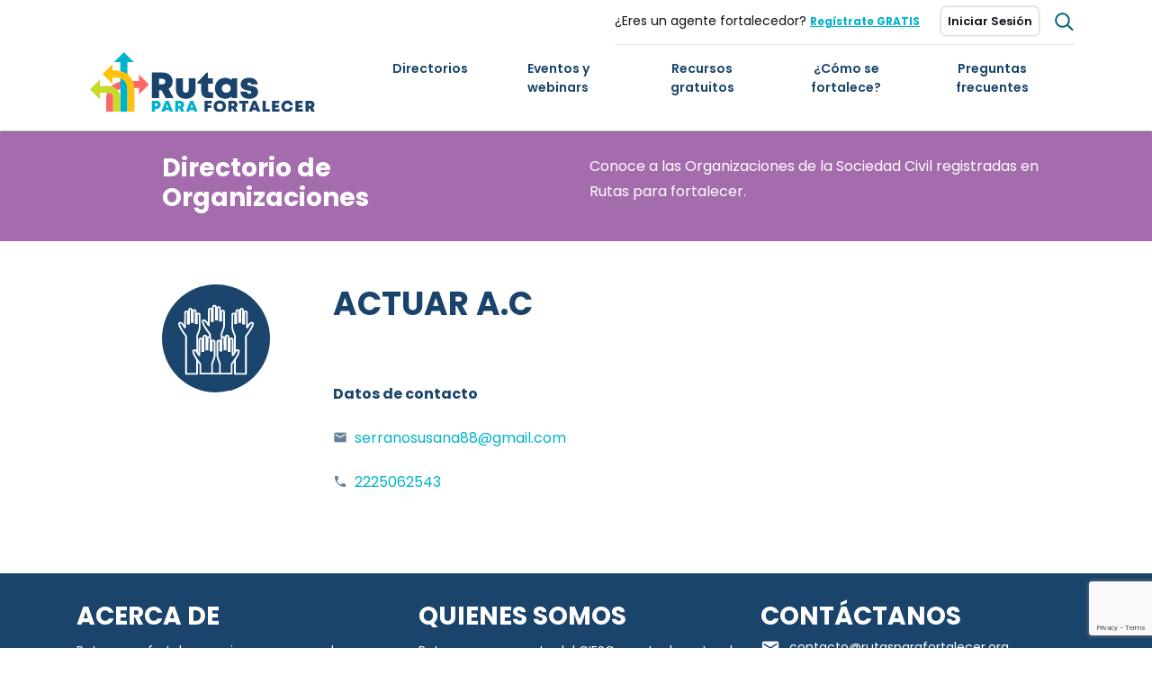

--- FILE ---
content_type: text/html; charset=UTF-8
request_url: https://rutasparafortalecer.org/osc/actuar-a-c/
body_size: 12653
content:
<html lang="es">
  <head>
  	<meta charset="utf-8">
    <meta name="viewport" content="width=device-width, initial-scale=1.0, maximum-scale=1.0, user-scalable=no" />
    <title>ACTUAR A.C - Rutas</title> 
    <link rel="stylesheet" href="https://cdnjs.cloudflare.com/ajax/libs/font-awesome/5.9.0/css/all.min.css">
    <link rel="stylesheet" href="https://cdnjs.cloudflare.com/ajax/libs/material-design-iconic-font/2.2.0/css/material-design-iconic-font.css">
    <meta name='robots' content='index, follow, max-image-preview:large, max-snippet:-1, max-video-preview:-1' />
	<style>img:is([sizes="auto" i], [sizes^="auto," i]) { contain-intrinsic-size: 3000px 1500px }</style>
	
	<!-- This site is optimized with the Yoast SEO plugin v25.9 - https://yoast.com/wordpress/plugins/seo/ -->
	<title>ACTUAR A.C - Rutas</title>
	<link rel="canonical" href="https://rutasparafortalecer.org/osc/actuar-a-c/" />
	<meta property="og:locale" content="es_ES" />
	<meta property="og:type" content="article" />
	<meta property="og:title" content="ACTUAR A.C - Rutas" />
	<meta property="og:url" content="https://rutasparafortalecer.org/osc/actuar-a-c/" />
	<meta property="og:site_name" content="Rutas" />
	<meta property="article:publisher" content="https://www.facebook.com/rutasfortalecer/" />
	<meta property="og:image" content="https://rutasparafortalecer.org/wp-content/uploads/2020/03/Imagen-destacada-1.png" />
	<meta property="og:image:width" content="1200" />
	<meta property="og:image:height" content="630" />
	<meta property="og:image:type" content="image/png" />
	<meta name="twitter:card" content="summary_large_image" />
	<meta name="twitter:site" content="@rutasfortalecer" />
	<script type="application/ld+json" class="yoast-schema-graph">{"@context":"https://schema.org","@graph":[{"@type":"WebPage","@id":"https://rutasparafortalecer.org/osc/actuar-a-c/","url":"https://rutasparafortalecer.org/osc/actuar-a-c/","name":"ACTUAR A.C - Rutas","isPartOf":{"@id":"https://rutasparafortalecer.org/#website"},"datePublished":"2020-03-18T20:29:39+00:00","breadcrumb":{"@id":"https://rutasparafortalecer.org/osc/actuar-a-c/#breadcrumb"},"inLanguage":"es","potentialAction":[{"@type":"ReadAction","target":["https://rutasparafortalecer.org/osc/actuar-a-c/"]}]},{"@type":"BreadcrumbList","@id":"https://rutasparafortalecer.org/osc/actuar-a-c/#breadcrumb","itemListElement":[{"@type":"ListItem","position":1,"name":"Portada","item":"https://rutasparafortalecer.org/"},{"@type":"ListItem","position":2,"name":"OSC","item":"https://rutasparafortalecer.org/osc/"},{"@type":"ListItem","position":3,"name":"ACTUAR A.C"}]},{"@type":"WebSite","@id":"https://rutasparafortalecer.org/#website","url":"https://rutasparafortalecer.org/","name":"Rutas","description":"Rutas para fortalecer quiere promover el fortalecimiento de las Organizaciones de la Sociedad Civil en México y surge como producto de la investigación","potentialAction":[{"@type":"SearchAction","target":{"@type":"EntryPoint","urlTemplate":"https://rutasparafortalecer.org/?s={search_term_string}"},"query-input":{"@type":"PropertyValueSpecification","valueRequired":true,"valueName":"search_term_string"}}],"inLanguage":"es"}]}</script>
	<!-- / Yoast SEO plugin. -->


<link rel='dns-prefetch' href='//kit.fontawesome.com' />
<link rel='dns-prefetch' href='//cdn.conekta.io' />
<link rel='dns-prefetch' href='//maps.googleapis.com' />
<link rel='dns-prefetch' href='//fonts.googleapis.com' />
<link rel="stylesheet" href="https://rutasparafortalecer.org/wp-content/cache/minify/a5ff7.css" media="all" />

<style id='classic-theme-styles-inline-css' type='text/css'>
/*! This file is auto-generated */
.wp-block-button__link{color:#fff;background-color:#32373c;border-radius:9999px;box-shadow:none;text-decoration:none;padding:calc(.667em + 2px) calc(1.333em + 2px);font-size:1.125em}.wp-block-file__button{background:#32373c;color:#fff;text-decoration:none}
</style>
<style id='global-styles-inline-css' type='text/css'>
:root{--wp--preset--aspect-ratio--square: 1;--wp--preset--aspect-ratio--4-3: 4/3;--wp--preset--aspect-ratio--3-4: 3/4;--wp--preset--aspect-ratio--3-2: 3/2;--wp--preset--aspect-ratio--2-3: 2/3;--wp--preset--aspect-ratio--16-9: 16/9;--wp--preset--aspect-ratio--9-16: 9/16;--wp--preset--color--black: #000000;--wp--preset--color--cyan-bluish-gray: #abb8c3;--wp--preset--color--white: #ffffff;--wp--preset--color--pale-pink: #f78da7;--wp--preset--color--vivid-red: #cf2e2e;--wp--preset--color--luminous-vivid-orange: #ff6900;--wp--preset--color--luminous-vivid-amber: #fcb900;--wp--preset--color--light-green-cyan: #7bdcb5;--wp--preset--color--vivid-green-cyan: #00d084;--wp--preset--color--pale-cyan-blue: #8ed1fc;--wp--preset--color--vivid-cyan-blue: #0693e3;--wp--preset--color--vivid-purple: #9b51e0;--wp--preset--gradient--vivid-cyan-blue-to-vivid-purple: linear-gradient(135deg,rgba(6,147,227,1) 0%,rgb(155,81,224) 100%);--wp--preset--gradient--light-green-cyan-to-vivid-green-cyan: linear-gradient(135deg,rgb(122,220,180) 0%,rgb(0,208,130) 100%);--wp--preset--gradient--luminous-vivid-amber-to-luminous-vivid-orange: linear-gradient(135deg,rgba(252,185,0,1) 0%,rgba(255,105,0,1) 100%);--wp--preset--gradient--luminous-vivid-orange-to-vivid-red: linear-gradient(135deg,rgba(255,105,0,1) 0%,rgb(207,46,46) 100%);--wp--preset--gradient--very-light-gray-to-cyan-bluish-gray: linear-gradient(135deg,rgb(238,238,238) 0%,rgb(169,184,195) 100%);--wp--preset--gradient--cool-to-warm-spectrum: linear-gradient(135deg,rgb(74,234,220) 0%,rgb(151,120,209) 20%,rgb(207,42,186) 40%,rgb(238,44,130) 60%,rgb(251,105,98) 80%,rgb(254,248,76) 100%);--wp--preset--gradient--blush-light-purple: linear-gradient(135deg,rgb(255,206,236) 0%,rgb(152,150,240) 100%);--wp--preset--gradient--blush-bordeaux: linear-gradient(135deg,rgb(254,205,165) 0%,rgb(254,45,45) 50%,rgb(107,0,62) 100%);--wp--preset--gradient--luminous-dusk: linear-gradient(135deg,rgb(255,203,112) 0%,rgb(199,81,192) 50%,rgb(65,88,208) 100%);--wp--preset--gradient--pale-ocean: linear-gradient(135deg,rgb(255,245,203) 0%,rgb(182,227,212) 50%,rgb(51,167,181) 100%);--wp--preset--gradient--electric-grass: linear-gradient(135deg,rgb(202,248,128) 0%,rgb(113,206,126) 100%);--wp--preset--gradient--midnight: linear-gradient(135deg,rgb(2,3,129) 0%,rgb(40,116,252) 100%);--wp--preset--font-size--small: 13px;--wp--preset--font-size--medium: 20px;--wp--preset--font-size--large: 36px;--wp--preset--font-size--x-large: 42px;--wp--preset--spacing--20: 0.44rem;--wp--preset--spacing--30: 0.67rem;--wp--preset--spacing--40: 1rem;--wp--preset--spacing--50: 1.5rem;--wp--preset--spacing--60: 2.25rem;--wp--preset--spacing--70: 3.38rem;--wp--preset--spacing--80: 5.06rem;--wp--preset--shadow--natural: 6px 6px 9px rgba(0, 0, 0, 0.2);--wp--preset--shadow--deep: 12px 12px 50px rgba(0, 0, 0, 0.4);--wp--preset--shadow--sharp: 6px 6px 0px rgba(0, 0, 0, 0.2);--wp--preset--shadow--outlined: 6px 6px 0px -3px rgba(255, 255, 255, 1), 6px 6px rgba(0, 0, 0, 1);--wp--preset--shadow--crisp: 6px 6px 0px rgba(0, 0, 0, 1);}:where(.is-layout-flex){gap: 0.5em;}:where(.is-layout-grid){gap: 0.5em;}body .is-layout-flex{display: flex;}.is-layout-flex{flex-wrap: wrap;align-items: center;}.is-layout-flex > :is(*, div){margin: 0;}body .is-layout-grid{display: grid;}.is-layout-grid > :is(*, div){margin: 0;}:where(.wp-block-columns.is-layout-flex){gap: 2em;}:where(.wp-block-columns.is-layout-grid){gap: 2em;}:where(.wp-block-post-template.is-layout-flex){gap: 1.25em;}:where(.wp-block-post-template.is-layout-grid){gap: 1.25em;}.has-black-color{color: var(--wp--preset--color--black) !important;}.has-cyan-bluish-gray-color{color: var(--wp--preset--color--cyan-bluish-gray) !important;}.has-white-color{color: var(--wp--preset--color--white) !important;}.has-pale-pink-color{color: var(--wp--preset--color--pale-pink) !important;}.has-vivid-red-color{color: var(--wp--preset--color--vivid-red) !important;}.has-luminous-vivid-orange-color{color: var(--wp--preset--color--luminous-vivid-orange) !important;}.has-luminous-vivid-amber-color{color: var(--wp--preset--color--luminous-vivid-amber) !important;}.has-light-green-cyan-color{color: var(--wp--preset--color--light-green-cyan) !important;}.has-vivid-green-cyan-color{color: var(--wp--preset--color--vivid-green-cyan) !important;}.has-pale-cyan-blue-color{color: var(--wp--preset--color--pale-cyan-blue) !important;}.has-vivid-cyan-blue-color{color: var(--wp--preset--color--vivid-cyan-blue) !important;}.has-vivid-purple-color{color: var(--wp--preset--color--vivid-purple) !important;}.has-black-background-color{background-color: var(--wp--preset--color--black) !important;}.has-cyan-bluish-gray-background-color{background-color: var(--wp--preset--color--cyan-bluish-gray) !important;}.has-white-background-color{background-color: var(--wp--preset--color--white) !important;}.has-pale-pink-background-color{background-color: var(--wp--preset--color--pale-pink) !important;}.has-vivid-red-background-color{background-color: var(--wp--preset--color--vivid-red) !important;}.has-luminous-vivid-orange-background-color{background-color: var(--wp--preset--color--luminous-vivid-orange) !important;}.has-luminous-vivid-amber-background-color{background-color: var(--wp--preset--color--luminous-vivid-amber) !important;}.has-light-green-cyan-background-color{background-color: var(--wp--preset--color--light-green-cyan) !important;}.has-vivid-green-cyan-background-color{background-color: var(--wp--preset--color--vivid-green-cyan) !important;}.has-pale-cyan-blue-background-color{background-color: var(--wp--preset--color--pale-cyan-blue) !important;}.has-vivid-cyan-blue-background-color{background-color: var(--wp--preset--color--vivid-cyan-blue) !important;}.has-vivid-purple-background-color{background-color: var(--wp--preset--color--vivid-purple) !important;}.has-black-border-color{border-color: var(--wp--preset--color--black) !important;}.has-cyan-bluish-gray-border-color{border-color: var(--wp--preset--color--cyan-bluish-gray) !important;}.has-white-border-color{border-color: var(--wp--preset--color--white) !important;}.has-pale-pink-border-color{border-color: var(--wp--preset--color--pale-pink) !important;}.has-vivid-red-border-color{border-color: var(--wp--preset--color--vivid-red) !important;}.has-luminous-vivid-orange-border-color{border-color: var(--wp--preset--color--luminous-vivid-orange) !important;}.has-luminous-vivid-amber-border-color{border-color: var(--wp--preset--color--luminous-vivid-amber) !important;}.has-light-green-cyan-border-color{border-color: var(--wp--preset--color--light-green-cyan) !important;}.has-vivid-green-cyan-border-color{border-color: var(--wp--preset--color--vivid-green-cyan) !important;}.has-pale-cyan-blue-border-color{border-color: var(--wp--preset--color--pale-cyan-blue) !important;}.has-vivid-cyan-blue-border-color{border-color: var(--wp--preset--color--vivid-cyan-blue) !important;}.has-vivid-purple-border-color{border-color: var(--wp--preset--color--vivid-purple) !important;}.has-vivid-cyan-blue-to-vivid-purple-gradient-background{background: var(--wp--preset--gradient--vivid-cyan-blue-to-vivid-purple) !important;}.has-light-green-cyan-to-vivid-green-cyan-gradient-background{background: var(--wp--preset--gradient--light-green-cyan-to-vivid-green-cyan) !important;}.has-luminous-vivid-amber-to-luminous-vivid-orange-gradient-background{background: var(--wp--preset--gradient--luminous-vivid-amber-to-luminous-vivid-orange) !important;}.has-luminous-vivid-orange-to-vivid-red-gradient-background{background: var(--wp--preset--gradient--luminous-vivid-orange-to-vivid-red) !important;}.has-very-light-gray-to-cyan-bluish-gray-gradient-background{background: var(--wp--preset--gradient--very-light-gray-to-cyan-bluish-gray) !important;}.has-cool-to-warm-spectrum-gradient-background{background: var(--wp--preset--gradient--cool-to-warm-spectrum) !important;}.has-blush-light-purple-gradient-background{background: var(--wp--preset--gradient--blush-light-purple) !important;}.has-blush-bordeaux-gradient-background{background: var(--wp--preset--gradient--blush-bordeaux) !important;}.has-luminous-dusk-gradient-background{background: var(--wp--preset--gradient--luminous-dusk) !important;}.has-pale-ocean-gradient-background{background: var(--wp--preset--gradient--pale-ocean) !important;}.has-electric-grass-gradient-background{background: var(--wp--preset--gradient--electric-grass) !important;}.has-midnight-gradient-background{background: var(--wp--preset--gradient--midnight) !important;}.has-small-font-size{font-size: var(--wp--preset--font-size--small) !important;}.has-medium-font-size{font-size: var(--wp--preset--font-size--medium) !important;}.has-large-font-size{font-size: var(--wp--preset--font-size--large) !important;}.has-x-large-font-size{font-size: var(--wp--preset--font-size--x-large) !important;}
:where(.wp-block-post-template.is-layout-flex){gap: 1.25em;}:where(.wp-block-post-template.is-layout-grid){gap: 1.25em;}
:where(.wp-block-columns.is-layout-flex){gap: 2em;}:where(.wp-block-columns.is-layout-grid){gap: 2em;}
:root :where(.wp-block-pullquote){font-size: 1.5em;line-height: 1.6;}
</style>
<link rel='stylesheet' id='Poppins-css' href='https://fonts.googleapis.com/css?family=Poppins%3A300%2C400%2C500%2C600%2C700&#038;display=swap&#038;ver=0.0.4' type='text/css' media='all' />
<link rel='stylesheet' id='Material+Icons-css' href='https://fonts.googleapis.com/icon?family=Material+Icons&#038;ver=0.0.4' type='text/css' media='all' />
<link rel="stylesheet" href="https://rutasparafortalecer.org/wp-content/cache/minify/34a73.css" media="all" />









<script  src="https://rutasparafortalecer.org/wp-content/cache/minify/818c0.js"></script>


<link rel="https://api.w.org/" href="https://rutasparafortalecer.org/wp-json/" /><link rel="EditURI" type="application/rsd+xml" title="RSD" href="https://rutasparafortalecer.org/xmlrpc.php?rsd" />
<meta name="generator" content="WordPress 6.8.3" />
<link rel='shortlink' href='https://rutasparafortalecer.org/?p=1646' />
<link rel="alternate" title="oEmbed (JSON)" type="application/json+oembed" href="https://rutasparafortalecer.org/wp-json/oembed/1.0/embed?url=https%3A%2F%2Frutasparafortalecer.org%2Fosc%2Factuar-a-c%2F" />
<link rel="alternate" title="oEmbed (XML)" type="text/xml+oembed" href="https://rutasparafortalecer.org/wp-json/oembed/1.0/embed?url=https%3A%2F%2Frutasparafortalecer.org%2Fosc%2Factuar-a-c%2F&#038;format=xml" />
<link rel="icon" href="https://rutasparafortalecer.org/wp-content/uploads/2019/10/cropped-favicon-32x32.png" sizes="32x32" />
<link rel="icon" href="https://rutasparafortalecer.org/wp-content/uploads/2019/10/cropped-favicon-192x192.png" sizes="192x192" />
<link rel="apple-touch-icon" href="https://rutasparafortalecer.org/wp-content/uploads/2019/10/cropped-favicon-180x180.png" />
<meta name="msapplication-TileImage" content="https://rutasparafortalecer.org/wp-content/uploads/2019/10/cropped-favicon-270x270.png" />
		<style type="text/css" id="wp-custom-css">
			@media all and (max-width: 767px) {
	.max-height-bg{
		max-height: max-content !important;
	}
	.bg-circle{
		background: url(/wp-content/themes/ciecs/images/ciesc2.png?v=0.0.1);
		background-position: right -20% top 0%;
    background-size: 75%;
		background-repeat: no-repeat;
  }
}		</style>
						<style type="text/css" id="c4wp-checkout-css">
					.woocommerce-checkout .c4wp_captcha_field {
						margin-bottom: 10px;
						margin-top: 15px;
						position: relative;
						display: inline-block;
					}
				</style>
								<style type="text/css" id="c4wp-v3-lp-form-css">
					.login #login, .login #lostpasswordform {
						min-width: 350px !important;
					}
					.wpforms-field-c4wp iframe {
						width: 100% !important;
					}
				</style>
							<style type="text/css" id="c4wp-v3-lp-form-css">
				.login #login, .login #lostpasswordform {
					min-width: 350px !important;
				}
				.wpforms-field-c4wp iframe {
					width: 100% !important;
				}
			</style>
			    <!-- Go to www.addthis.com/dashboard to customize your tools -->
    <script type="text/javascript" src="//s7.addthis.com/js/300/addthis_widget.js#pubid=ra-58193d7e342f1871"></script>
    <script  src="https://rutasparafortalecer.org/wp-content/cache/minify/3d82c.js"></script>

  
    <script src='https://www.google.com/recaptcha/api.js'></script>
    <script type="text/javascript">
      var ajaxUrl  = "https://rutasparafortalecer.org/wp-admin/admin-ajax.php";
      var home_url = "https://rutasparafortalecer.org";
      var agente_url = "https://rutasparafortalecer.org/registro-agente";
    </script>
    <script type="text/javascript">
      var theme_directory = "https://rutasparafortalecer.org/wp-content/themes/ciecs";
    </script> 
    <!-- Global site tag (gtag.js) - Google Analytics -->
              <script async src="https://www.googletagmanager.com/gtag/js?id=UA-139156466-7"></script>
      <script>
        window.dataLayer = window.dataLayer || [];
        function gtag(){dataLayer.push(arguments);}
        gtag('js', new Date());

        gtag('config', 'UA-139156466-7');
      </script>
    
  </head>
  <body>
  	<header class="stickmenu sticky-top" id="heading">
  		<div class="container">
  			<div class="row">
  				<div class="col-12 navbar d-flex flex-column" id="headcontent">
            <div class="navbar-wrapper">
              <div class="d-flex align-items-center justify-content-end gray gray-line" id="navL" style="width: 100%;">
                                  ¿Eres un agente fortalecedor? <a href="https://rutasparafortalecer.org/registro" class="ml-1 mr-4 gray underline"><b><u style="color: #00B3CC; font-size: 12px;">Regístrate GRATIS</u></b></a>                 
                  <a class="btn btn-login" href="https://rutasparafortalecer.org/iniciar-sesion">Iniciar Sesión</a>
                                <div class="search ml-3">
                  <img id="search-icon" alt="search" src="https://rutasparafortalecer.org/wp-content/themes/ciecs/images/IconSearch.svg" class="img-fluid"/>
                  <div class="bg-white">
                    <div class="input-group">
                      <form method="get" action="https://rutasparafortalecer.org">
                        <input type="text" name="s" placeholder="Buscar" class="px-4" id="input-search"/>
                      </form>
                      <img alt="close" src="https://rutasparafortalecer.org/wp-content/themes/ciecs/images/IconClose.svg"  id="close-search"/>  
                    </div>
                  </div>  
                </div>
              </div>       
            </div>
            
            <!-- Use any element to open the sidenav -->
            <div class="d-flex justify-content-between div-sm-ele">
               <a href="https://rutasparafortalecer.org" class="d-block d-lg-none">
                  <img src="https://rutasparafortalecer.org/wp-content/themes/ciecs/images/logo-rutas.svg" alt="Logo ciecs" class="logo" id="headimg"/>
                </a>
              <span id="open-nav" class="fa fa-bars"></span>
            </div>
  				</div>
  			</div>
  		</div>
      <div id="sticknav">
        <div class="container">
          <div class="col-12">
            <div class="d-flex align-items-center justify-content-between content-stick" style="width: 100%;">
                <a href="https://rutasparafortalecer.org" class="d-none d-lg-block">
                  <img src="https://rutasparafortalecer.org/wp-content/themes/ciecs/images/logo-rutas.svg" alt="Logo ciecs" class="logo" id="headimg"/>
                </a>
                <div id="mySidenav" class="sidenav">
                  <a href="javascript:void(0)" class="closebtn" id="close-nav">&times;</a>
                  <div class="menu-header-menu-container"><ul id="menu-header-menu" class="nav-mob"><li id="menu-item-584" class="menu-item menu-item-type-custom menu-item-object-custom menu-item-has-children menu-item-584"><a href="#">Directorios</a>
<ul class="sub-menu">
	<li id="menu-item-510" class="menu-item menu-item-type-post_type menu-item-object-page menu-item-510"><a href="https://rutasparafortalecer.org/directorio/">Directorio de Agentes</a></li>
	<li id="menu-item-585" class="menu-item menu-item-type-post_type_archive menu-item-object-osc menu-item-585"><a href="https://rutasparafortalecer.org/osc/">Directorio de OSC</a></li>
</ul>
</li>
<li id="menu-item-184" class="menu-item menu-item-type-post_type_archive menu-item-object-eventos menu-item-184"><a href="https://rutasparafortalecer.org/eventos/">Eventos y webinars</a></li>
<li id="menu-item-188" class="menu-item menu-item-type-post_type_archive menu-item-object-recursos menu-item-188"><a href="https://rutasparafortalecer.org/recursos/">Recursos gratuitos</a></li>
<li id="menu-item-11117" class="menu-item menu-item-type-post_type menu-item-object-page menu-item-11117"><a href="https://rutasparafortalecer.org/proyectos-en-alianza/">¿Cómo se fortalece?</a></li>
<li id="menu-item-187" class="menu-item menu-item-type-post_type menu-item-object-page menu-item-187"><a href="https://rutasparafortalecer.org/fortalecimiento-en-mexico/">Preguntas frecuentes</a></li>
</ul></div>                </div>
                <div class="menu-header-menu-container"><ul id="menu-header-menu-1" class="nav navbar-nav cent"><li class="menu-item menu-item-type-custom menu-item-object-custom menu-item-has-children menu-item-584"><a href="#">Directorios</a>
<ul class="sub-menu">
	<li class="menu-item menu-item-type-post_type menu-item-object-page menu-item-510"><a href="https://rutasparafortalecer.org/directorio/">Directorio de Agentes</a></li>
	<li class="menu-item menu-item-type-post_type_archive menu-item-object-osc menu-item-585"><a href="https://rutasparafortalecer.org/osc/">Directorio de OSC</a></li>
</ul>
</li>
<li class="menu-item menu-item-type-post_type_archive menu-item-object-eventos menu-item-184"><a href="https://rutasparafortalecer.org/eventos/">Eventos y webinars</a></li>
<li class="menu-item menu-item-type-post_type_archive menu-item-object-recursos menu-item-188"><a href="https://rutasparafortalecer.org/recursos/">Recursos gratuitos</a></li>
<li class="menu-item menu-item-type-post_type menu-item-object-page menu-item-11117"><a href="https://rutasparafortalecer.org/proyectos-en-alianza/">¿Cómo se fortalece?</a></li>
<li class="menu-item menu-item-type-post_type menu-item-object-page menu-item-187"><a href="https://rutasparafortalecer.org/fortalecimiento-en-mexico/">Preguntas frecuentes</a></li>
</ul></div>              
              </div>
          </div>
        </div>
      </div>
  	</header>
  	<!-- start wrapper -->
  	<div class="wrapper"> 
<div class="modal" id="suscriberModal" tabindex="-1" role="dialog">
  <div class="modal-dialog" role="document">
    <div class="modal-content">
      <div class="modal-header">
        <div id="hide-title" class="d-flex flex-column justify-content-center align-items-center text-center w-100">
                     <h1 class="bold  pl-1 pl-sm-1 pr-0 pr-sm-1 mt-2">SUSCRÍBETE Y DESCARGA GRATIS ESTE RECURSO</h1>
                  </div>
        <button type="button" class="close" data-dismiss="modal" aria-label="Close" style="position: absolute;right: 20px;">
          <span aria-hidden="true">&times;</span>
        </button>
      </div>
      <div class="modal-body">
        <div class="form-contact d-flex flex-column w-policy justify-content-center">
          <fieldset style="display: flex; flex-direction: column;">
            <legend style="display: none; z-index: -1;">Suscríbete al boletín</legend>  
            <form id="formulario-contribute" class="d-flex flex-column pl-0 pl-sm-5 pr-0 pr-sm-5 mb-0" method="POST" action=""  >
              <div class="form-group forms-hide" id="forms-hide-idc">
                <div class="d-flex">
                  <div class="d-flex flex-column w-100 pr-2">
                    <label class="blue" for="names">NOMBRE</label>
                    <input class="form-control campo" type="text" name="names" id="names" placeholder="Nombre">
                  </div>
                  <div class="d-flex flex-column w-100 pl-2">
                    <label class="blue" for="last">APELLIDO</label>
                    <input class="form-control campo" type="text" name="last" id="last" placeholder="Apellido">
                  </div>
                </div>
                <label class="blue" for="emails">CORREO ELECTRÓNICO</label>
                <input class="form-control campo" type="email" name="emails" id="emails" placeholder="ej. juanpérez@email.com">
                <label class="blue" for="type">TIPO DE INSTITUCIÓN</label>
                <select class="selectpicker form-control" id="type" name="type" required>
                  <option value=""> Selecciona un tipo de la lista</option>
                  <option id="tipo1" value="tipo1">Tipo 1</option>
                </select>
                <label class="blue" for="institution">NOMBRE DE LA INSTITUCIÓN</label>
                <input class="form-control campo" type="text" name="institution" id="institution" placeholder="Nombre o razón social de la insitución">
                <div class="mt-3">
   [anr-captcha]   
</div> 
                <div class="form-check mt-4">
                  <label class="form-check-label d-flex align-items-center">
                    <input type="checkbox" class="form-check-input" id="myCheck" name="test" required>Acepto  <a href="https://rutasparafortalecer.org/aviso-de-privacidad" target="_blank" class="pl-1">  Aviso de privacidad</a>
                  </label>
                </div>
              </div>
              <span class="green d-flex justify-content-center mt-3" id="confirm-message"></span> 
              <span class="red d-flex justify-content-center mt-3" id="error-message"></span>
            </form>
          </fieldset>
        </div>
      </div>
      <div class="modal-footer d-flex justify-content-center">
          <a href="" class="btn-blue mb-4" id="enviar_boletines" name="enviar" value="Enviar"
          >Suscribirme  y descargar</a>
        <a href="" class="btn-blue mb-4 d-none" id="close_missings" data-dismiss="modal">Cerrar</a>
      </div>
    </div>
  </div>
</div>
<script type="text/javascript"> 
  function mostrarMensaje(){
    jQuery(".thanks").addClass("thanks-visible");
    setTimeout(function(){          
          jQuery(".thanks").removeClass("thanks-visible");
        },3000);
  }    
  jQuery(document).ready(function() { 
    var linkp = '';
    jQuery('#suscriberModal').on('show.bs.modal', function(e) {
      var yourparameter = e.relatedTarget.dataset.urls;
      linkp = yourparameter;
      // Do some stuff w/ it.
    });
    var enviando = false;
    var form = {
      action:"enviar_boletines", 
      emails:'',
      last: '',
      names : '',
      type : '',
      institution : '',
      responsecapt : ''
    }
    jQuery("#enviar_boletines").click(function(e){
      e.preventDefault();
        document.getElementById('error-message').innerHTML = "";
        var emails = document.getElementById("emails").value;
        var last = document.getElementById("last").value;
        var names = document.getElementById("names").value;
        var type = document.getElementById("type").value;
        var institution = document.getElementById("institution").value;
        var responsecapt = '';
        jQuery('.g-recaptcha-response').each(function(){
          responsecapt =jQuery(this).val();
        });
        if (!document.getElementById("emails").value)
        document.getElementById("emails").style.borderColor = "#E34234";
        else
        document.getElementById("emails").style.borderColor = "#1164AE";
        if (!document.getElementById("names").value)
        document.getElementById("names").style.borderColor = "#E34234";
        else
        document.getElementById("names").style.borderColor = "#1164AE";
          if (emails != '' && names != '') {   
            var x = document.getElementById("myCheck").checked;
            if(x == false){
              document.getElementById('error-message').innerHTML = 'Debes aceptar el aviso de privacidad';
            }
            else{     
              enviando = true;
              jQuery("#enviar_boletines").html("Enviando...");

              form.names = jQuery('#names').val();
              form.emails = jQuery('#emails').val();
              form.last = jQuery('#last').val();
              form.type = jQuery('#type').val();
              form.institution = jQuery('#institution').val();
              form.responsecapt = responsecapt;
              jQuery.ajax({
                  url : ajaxUrl,          
                  data: {
                      action:"enviar_boletines",
                      emails : form.emails,
                      last : form.last,
                      names : form.names,
                      type : form.type,
                      institution : form.institution,
                      responsecapt : form.responsecapt
                    },                
                    dataType : 'json',
                    type : 'POST',
              success : function(data){ 
                enviando = false;               
                jQuery("#enviar_boletines").html("Enviar");
                document.getElementById('error-message').innerHTML = '';
                document.getElementById('confirm-message').innerHTML = '¡Gracias por suscribirte al boletín!';
                 
                form.emails = '';
                form.last = '';
                form.names = '';
                form.type = '';
                form.institution = '';
                jQuery('#emails').val("");
                jQuery('#last').val("");
                jQuery('#names').val("");
                jQuery('#type').val("");
                jQuery('#institution').val("");
                var element = document.getElementById("forms-hide-idc");
                element.classList.add("d-none");
                var elements = document.getElementById("hide-title");
                elements.classList.add("d-none");
                elements.classList.remove("d-flex");
                var element = document.getElementById("enviar_boletines");
                element.classList.add("d-none");
                var element = document.getElementById("close_missings");
                element.classList.remove("d-none");
                if (linkp !== 'not') {
                  window.open(linkp, '_blank');
                }
                mostrarMensaje();
              },
              error: function(e){
                jQuery("#enviar_boletines").html("Reintentar");
                document.getElementById('error-message').innerHTML = 'Eres un bot!';
                console.log(e);
              }
              }); 
            }
          }
          else{
              document.getElementById('error-message').innerHTML = 'Faltan campos por llenar';
          }

    })
  });
</script> <div class="pleca purple">
	<div class="container">
		<div class="row align-items-center py-4">
			<div class="col col-12 col-md-4 offset-md-1"><h3 class="text-white">Directorio de Organizaciones</h3></div>
			<div class="col col-12 col-md-6 offset-md-1"><p class="text-white">Conoce a las Organizaciones de la Sociedad Civil registradas en Rutas para fortalecer.</p></div>
		</div>
	</div>
</div><div class="container single-agentes py-5">
		<div class="row">
		<div class="col col-12 col-lg-2 offset-lg-1 mb-3">
			<div class="img img-agent" style="background:#1A446B url(https://rutasparafortalecer.org/wp-content/themes/ciecs/images/PlaceholderOSC.svg) no-repeat center center / 70%;"></div>
		</div>
		<div class="col col-12 col-lg-8">
			<div class="col col-12 p-0">
				<h1>ACTUAR A.C</h1>
			</div>
			<div class="row">
				<div class="col col-12 col-md-6 mb-4">
									</div>
				<div class="col col-12 col-md-6">

				</div>
				<div class="col col-12 mt-3 color-gray text-single-gray">
									</div>
				<div class="col col-12 mt-3 color-gray text-single-gray">
					<h2>Datos de contacto</h2>
															<div class="my-4 color-gray">
						<a onclick="ga('send', 'event','single','_PERFIL','correo')" href="/cdn-cgi/l/email-protection#a9daccdbdbc8c7c6dadcdac8c7c89191e9cec4c8c0c587cac6c4" class="d-flex color-gray">
							<i class="material-icons mr-2">mail</i> <span class="__cf_email__" data-cfemail="0271677070636c6d717771636c633a3a42656f636b6e2c616d6f">[email&#160;protected]</span>						</a>
					</div>
															<div class="my-4 color-gray">
						<a onclick="ga('send', 'event','single','_PERFIL','telefono')" href="tel:2225062543" class="d-flex  color-gray">
						<i class="material-icons mr-2">local_phone</i> 2225062543</a>
					</div>
															<div class="d-flex align-items-center">
						
					</div>
				</div>
				<div class="col col-12 mt-3">
									</div>
							</div>
		</div>
	</div>
	</div>
    <footer>
        <div class="container mt-3">
          <div class="row">
            <div class="col-12 col-lg-4">
              <h3>Acerca de</h3>
              <p>
                Rutas para fortalecer quiere promover el fortalecimiento de las Organizaciones de la Sociedad Civil en México y surge como producto de la investigación                <a class="a-footer" href="https://rutasparafortalecer.org/fortalecimiento-en-mexico">Fortalecimiento institucional de las OSC en México: Estrategias para su efectividad</a>
              </p>
            </div>
            <div class="col-12 col-lg-4">
               <h3>QUIENES SOMOS</h3>
                                 <p>Rutas es un proyecto del CIESC y, actualmente, el equipo operativo está formado por Gemma Puig en la Coordinación, Jacqueline Butcher y Rodrigo Villar en Estrategia, Mariana Cházaro en Comunicación y Omar Ortega en Gestión.</p>
                            </div>
            <div class="col-12 col-lg-4">
               <h3>CONTÁCTANOS</h3>
               <div class="contact-us d-flex flex-column">
                                                                 <div class="d-flex">
                  <i class="material-icons">mail</i>
                  <a href="/cdn-cgi/l/email-protection#a3c0cccdd7c2c0d7cce3d1d6d7c2d0d3c2d1c2c5ccd1d7c2cfc6c0c6d18dccd1c4" class="underline-hover"><span class="__cf_email__" data-cfemail="73101c1d071210071c33010607120003120112151c0107121f161016015d1c0114">[email&#160;protected]</span></a>
                </div>
                              </div>
              <!--
                 <a data-toggle="modal" data-target="#contactModal" href="" class="btn a-white">
                   Escríbenos                 </a>
             -->
              </div>
          </div>
          <div class="row mt-5 mb-2">
            <div class="col-12 nav-footer d-flex flex-column flex-sm-row footer-xs align-items-center">
              <p class="m-0">2026 Derechos reservados Rutas para Fortalecer</p>
              <div class="menu-footer-menu-container d-flex align-items-center"><ul id="menu-footer-menu" class="menu m-0"><li id="menu-item-4896" class="menu-item menu-item-type-post_type menu-item-object-page menu-item-4896"><a href="https://rutasparafortalecer.org/aviso-de-privacidad/">Aviso de Privacidad</a></li>
<li id="menu-item-4901" class="menu-item menu-item-type-post_type menu-item-object-page menu-item-4901"><a href="https://rutasparafortalecer.org/terminos-y-condiciones/">Términos y Condiciones</a></li>
<li id="menu-item-4900" class="menu-item menu-item-type-custom menu-item-object-custom menu-item-4900"><a target="_blank" href="https://virkapp.com/">Hecho por VIRK</a></li>
</ul></div>              <div class="social d-flex">
                                    <a href="https://www.facebook.com/rutasfortalecer/" target="_blank"><div class="circle blue"><i class="fab fa-facebook-square"></i></div></a>
                                                    <a href="https://twitter.com/rutasfortalecer " target="_blank"><div class="circle light-blue"><i class="fab fa-twitter"></i></div></a>
                                                    <a href="https://www.instagram.com/rutasfortalecer/" target="_blank"><div class="circle yellow"><i class="fab fa-instagram"></i></div></a>
                                                    <a href="https://www.linkedin.com/company/rutasfortalecer/ " target="_blank"><div class="circle orange"><i class="fab fa-linkedin-in"></i></div></a>
                              </div>
            </div>
          </div>
        </div>
    </footer>
    <div class="modal" id="contactModal" tabindex="-1" role="dialog">
      <div class="modal-dialog" role="document">
        <div class="modal-content">
          <div class="modal-header">
            <div id="hide-titles" class="d-flex flex-column justify-content-center align-items-center text-center w-100">
              <h1 class="bold  pl-1 pl-sm-5 pr-0 pr-sm-5 mt-2">ESCRÍBENOS</h1>
              <p>Te contestaremos lo más pronto posible.</p>
            </div>
            <button type="button" class="close" data-dismiss="modal" aria-label="Close" style="position: absolute;right: 20px;">
              <span aria-hidden="true">&times;</span>
            </button>
          </div>
          <div class="modal-body">
        <div class="form-contact d-flex flex-column w-policy justify-content-center">
          <fieldset style="display: flex; flex-direction: column;">
            <legend style="display: none; z-index: -1;">Escríbenos</legend>
            <form id="formulario-job" class="d-flex flex-column pl-0 pl-sm-5 pr-0 pr-sm-5 mb-0" method="POST" action=""  >
              <div class="form-group forms-hide" id="forms-hides">
                <label class="blue" for="name">NOMBRE</label>
                <input class="form-control campo" type="text" name="name" id="name" placeholder="Nombre y apellido">
                <label class="blue" for="emailf">CORREO ELECTRÓNICO</label>
                <input class="form-control campo" type="email" name="emailf" id="emailf" placeholder="ej. juanpérez@email.com">
                <label class="blue" for="message">MENSAJE</label>
                <textarea class="form-control campo" type="tel" name="message" id="message" placeholder="¿En qué te podemos ayudar?"></textarea>
                <div class="mt-3">
   [anr-captcha]   
</div>                <div class="form-check mt-4">
                  <label class="form-check-label d-flex align-items-center">
                    <input type="checkbox" class="form-check-input" id="myChecks" name="test" required>Acepto  <a href="https://rutasparafortalecer.org/aviso-de-privacidad" target="_blank" class="pl-1">  Aviso de privacidad</a>
                  </label>
                </div>
              </div>
              <span class="green d-flex justify-content-center" id="confirm-message-business"></span>
              <span class="green d-flex justify-content-center" id="confirm-message-business2"></span>
              <span class="red d-flex justify-content-center" id="error-message-business"></span>
            </form>
          </fieldset>
        </div>
          </div>
          <div class="modal-footer d-flex justify-content-center">
            <a href="" class="btn-blue mb-4" id="job_missing" name="enviar" value="Enviar">Enviar</a>
            <a href="" class="btn-blue mb-4 d-none" id="close_missing" data-dismiss="modal">Cerrar</a>
          </div>
        </div>
      </div>
    </div>
    <script data-cfasync="false" src="/cdn-cgi/scripts/5c5dd728/cloudflare-static/email-decode.min.js"></script><script type="text/javascript">
      function mostrarMensaje(){
        jQuery(".thanks").addClass("thanks-visible");
        setTimeout(function(){
              jQuery(".thanks").removeClass("thanks-visible");
            },3000);
      }
      jQuery(document).ready(function() {
        var enviando = false;
        var form = {
          action:"job_missing",
          email:'',
          message: '',
          name : '' ,
          responsecapt : ''
        }
        jQuery("#job_missing").click(function(e){
          e.preventDefault();
          console.log('1');
            document.getElementById('error-message-business').innerHTML = "";
            var emailf = document.getElementById("emailf").value;
            var message = document.getElementById("message").value;
            var name = document.getElementById("name").value;
            var responsecapt = '';

            if (!document.getElementById("emailf").value)
              document.getElementById("emailf").style.borderColor = "#E34234";
            else
              document.getElementById("emailf").style.borderColor = "#1164AE";
            if (!document.getElementById("name").value)
              document.getElementById("name").style.borderColor = "#E34234";
            else
              document.getElementById("name").style.borderColor = "#1164AE";
            if (emailf != '' && name != '') {
              var x = document.getElementById("myChecks").checked;
              if(x == false){
                document.getElementById('error-message-business').innerHTML = 'Debes aceptar el aviso de privacidad';
              }
              else{
              enviando = true;
              jQuery("#job_missing").html("Enviando...");

              form.name = jQuery('#name').val();
              form.email = jQuery('#emailf').val();
              form.message = jQuery('#message').val();
              form.responsecapt = responsecapt;
              jQuery.ajax({
                    url : ajaxUrl,
                    data: {
                        action:"job_missing",
                        email : form.email,
                        message : form.message,
                        name : form.name,
                        responsecapt : form.responsecapt
                      },
                      dataType : 'json',
                      type : 'POST',
                success : function(data){
                  enviando = false;
                  console.log('true');
                  jQuery("#job_missing").html("Enviando...");
                  document.getElementById('error-message-business').innerHTML = '';
                  document.getElementById('confirm-message-business').innerHTML = 'Tu mensaje ha sido enviado.';
                  document.getElementById('confirm-message-business2').innerHTML = 'Muchas gracias por escribirnos.';
                  form.email = '';
                  form.message = '';
                  form.name = '';
                  jQuery('#emailf').val("");
                  jQuery('#message').val("");
                  jQuery('#name').val("");
                  var element = document.getElementById("forms-hides");
                  element.classList.add("d-none");
                  var elements = document.getElementById("hide-titles");
                  elements.classList.add("d-none");
                  elements.classList.remove("d-flex");
                  var element = document.getElementById("job_missing");
                  element.classList.add("d-none");
                  var element = document.getElementById("close_missing");
                  element.classList.remove("d-none");
                  mostrarMensaje();
                },
                error: function(e){
                   jQuery("#job_missing").html("Reintentar");
                   console.log('eror');
                   console.log(e);
                  document.getElementById('error-message-business').innerHTML = '';
                }
              });
              }
            }
            else{
                document.getElementById('error-message-business').innerHTML = 'Faltan campos por llenar';
              }
          })
      });
    </script>
  </div> <!-- end wrapper -->
  <script type="speculationrules">
{"prefetch":[{"source":"document","where":{"and":[{"href_matches":"\/*"},{"not":{"href_matches":["\/wp-*.php","\/wp-admin\/*","\/wp-content\/uploads\/*","\/wp-content\/*","\/wp-content\/plugins\/*","\/wp-content\/themes\/ciecs\/*","\/*\\?(.+)"]}},{"not":{"selector_matches":"a[rel~=\"nofollow\"]"}},{"not":{"selector_matches":".no-prefetch, .no-prefetch a"}}]},"eagerness":"conservative"}]}
</script>
<script type="text/javascript" src="https://cdn.conekta.io/js/latest/conekta.js?ver=0.0.4" id="conekta-js"></script>


<script  src="https://rutasparafortalecer.org/wp-content/cache/minify/a192c.js"></script>

<script type="text/javascript" src="https://maps.googleapis.com/maps/api/js?key=AIzaSyD_5v7I5z3q1lnHB4OZ6NyPwXW0J0s1xYQ&amp;callback=initMap&amp;ver=0.0.4" id="googlemaps-js"></script>








<script  src="https://rutasparafortalecer.org/wp-content/cache/minify/e349d.js"></script>

<!-- CAPTCHA added with CAPTCHA 4WP plugin. More information: https://captcha4wp.com -->			<script  id="c4wp-recaptcha-js" src="https://www.google.com/recaptcha/api.js?render=6LeXTOQUAAAAAMA-AxNCOco_LmT59dWREZLuxSc4&#038;hl=en"></script>
			<script id="c4wp-inline-js" type="text/javascript">
				/* @v3-js:start */
					let c4wp_onloadCallback = function() {
						for ( var i = 0; i < document.forms.length; i++ ) {
							let form 		   = document.forms[i];
							let captcha_div    = form.querySelector( '.c4wp_captcha_field_div:not(.rendered)' );
							let jetpack_sso    = form.querySelector( '#jetpack-sso-wrap' );
							var wcblock_submit = form.querySelector( '.wc-block-components-checkout-place-order-button' );
							var has_wc_submit  = null !== wcblock_submit;
							
							if ( null === captcha_div && ! has_wc_submit || form.id == 'create-group-form' ) {	
								if ( ! form.parentElement.classList.contains( 'nf-form-layout' ) ) {
									continue;
								}
							
							}
							if ( ! has_wc_submit ) {
								if ( !( captcha_div.offsetWidth || captcha_div.offsetHeight || captcha_div.getClientRects().length ) ) {					    	
									if ( jetpack_sso == null && ! form.classList.contains( 'woocommerce-form-login' ) ) {
										continue;
									}
								}
							}

							let alreadyCloned = form.querySelector( '.c4wp-submit' );
							if ( null != alreadyCloned ) {
								continue;
							}

							let foundSubmitBtn = form.querySelector( '#signup-form [type=submit], [type=submit]:not(#group-creation-create):not([name="signup_submit"]):not([name="ac_form_submit"]):not(.verify-captcha)' );
							let cloned = false;
							let clone  = false;

							// Submit button found, clone it.
							if ( foundSubmitBtn ) {
								clone = foundSubmitBtn.cloneNode(true);
								clone.classList.add( 'c4wp-submit' );
								clone.removeAttribute( 'onclick' );
								clone.removeAttribute( 'onkeypress' );
								if ( foundSubmitBtn.parentElement.form === null ) {
									foundSubmitBtn.parentElement.prepend(clone);
								} else {
									foundSubmitBtn.parentElement.insertBefore( clone, foundSubmitBtn );
								}
								foundSubmitBtn.style.display = "none";
								captcha_div                  = form.querySelector( '.c4wp_captcha_field_div' );
								cloned = true;
							}

							// WC block checkout clone btn.
							if ( has_wc_submit && ! form.classList.contains( 'c4wp-primed' ) ) {
								clone = wcblock_submit.cloneNode(true);
								clone.classList.add( 'c4wp-submit' );
								clone.classList.add( 'c4wp-clone' );
								clone.removeAttribute( 'onclick' );
								clone.removeAttribute( 'onkeypress' );
								if ( wcblock_submit.parentElement.form === null ) {
									wcblock_submit.parentElement.prepend(clone);
								} else {
									wcblock_submit.parentElement.insertBefore( clone, wcblock_submit );
								}
								wcblock_submit.style.display = "none";

								clone.addEventListener('click', function( e ){
									if ( form.classList.contains( 'c4wp_v2_fallback_active' ) ) {
										jQuery( form ).find( '.wc-block-components-checkout-place-order-button:not(.c4wp-submit)' ).click(); 
										return true;
									} else {
										grecaptcha.execute( '6LeXTOQUAAAAAMA-AxNCOco_LmT59dWREZLuxSc4', ).then( function( data ) {
											form.classList.add( 'c4wp-primed' );
										});	
									}

								});
								foundSubmitBtn = wcblock_submit;
								cloned = true;
							}
							
							// Clone created, listen to its click.
							if ( cloned ) {
								clone.addEventListener( 'click', function ( event ) {
									logSubmit( event, 'cloned', form, foundSubmitBtn );
								});
							// No clone, execute and watch for form submission.
							} else {
								grecaptcha.execute(
									'6LeXTOQUAAAAAMA-AxNCOco_LmT59dWREZLuxSc4',
								).then( function( data ) {
									var responseElem = form.querySelector( '.c4wp_response' );
									if ( responseElem == null ) {
										var responseElem = document.querySelector( '.c4wp_response' );
									}
									if ( responseElem != null ) {
										responseElem.setAttribute( 'value', data );	
									}									
								});

								// Anything else.
								form.addEventListener( 'submit', function ( event ) {
									logSubmit( event, 'other', form );
								});	
							}

							function logSubmit( event, form_type = '', form, foundSubmitBtn ) {
								// Standard v3 check.
								if ( ! form.classList.contains( 'c4wp_v2_fallback_active' ) && ! form.classList.contains( 'c4wp_verified' ) ) {
									event.preventDefault();
									try {
										grecaptcha.execute(
											'6LeXTOQUAAAAAMA-AxNCOco_LmT59dWREZLuxSc4',
										).then( function( data ) {	
											var responseElem = form.querySelector( '.c4wp_response' );
											if ( responseElem == null ) {
												var responseElem = document.querySelector( '.c4wp_response' );
											}
											
											responseElem.setAttribute( 'value', data );	

											if ( form.classList.contains( 'wc-block-checkout__form' ) ) {
												// WC block checkout.
												let input = document.querySelector('input[id*="c4wp-wc-checkout"]'); 
												let lastValue = input.value;
												var token = data;
												input.value = token;
												let event = new Event('input', { bubbles: true });
												event.simulated = true;
												let tracker = input._valueTracker;
												if (tracker) {
													tracker.setValue( lastValue );
												}
												input.dispatchEvent(event)												
											}

											
											// Submit as usual.
											if ( foundSubmitBtn ) {
												foundSubmitBtn.click();
											} else if ( form.classList.contains( 'wc-block-checkout__form' ) ) {
												jQuery( form ).find( '.wc-block-components-checkout-place-order-button:not(.c4wp-submit)' ).click(); 
											} else {
												
												if ( typeof form.submit === 'function' ) {
													form.submit();
												} else {
													HTMLFormElement.prototype.submit.call(form);
												}
											}

											return true;
										});
									} catch (e) {
										// Silence.
									}
								// V2 fallback.
								} else {
									if ( form.classList.contains( 'wpforms-form' ) || form.classList.contains( 'frm-fluent-form' ) || form.classList.contains( 'woocommerce-checkout' ) ) {
										return true;
									}

									if ( form.parentElement.classList.contains( 'nf-form-layout' ) ) {
										return false;
									}
									
									if ( form.classList.contains( 'wc-block-checkout__form' ) ) {
										return;
									}
									
									// Submit as usual.
									if ( typeof form.submit === 'function' ) {
										form.submit();
									} else {
										HTMLFormElement.prototype.submit.call(form);
									}

									return true;
								}
							};
						}
					};

					grecaptcha.ready( c4wp_onloadCallback );

					if ( typeof jQuery !== 'undefined' ) {
						jQuery( 'body' ).on( 'click', '.acomment-reply.bp-primary-action', function ( e ) {
							c4wp_onloadCallback();
						});	
					}

					//token is valid for 2 minutes, So get new token every after 1 minutes 50 seconds
					setInterval(c4wp_onloadCallback, 110000);

					
					window.addEventListener("load", (event) => {
						if ( typeof jQuery !== 'undefined' && jQuery( 'input[id*="c4wp-wc-checkout"]' ).length ) {
							var element = document.createElement('div');
							var html = '<div class="c4wp_captcha_field" style="margin-bottom: 10px" data-nonce="62cc3a552e"><div id="c4wp_captcha_field_0" class="c4wp_captcha_field_div"><input type="hidden" name="g-recaptcha-response" class="c4wp_response" aria-label="do not use" aria-readonly="true" value="" /></div></div>';
							element.innerHTML = html;
							jQuery( '[class*="c4wp-wc-checkout"]' ).append( element );
							jQuery( '[class*="c4wp-wc-checkout"]' ).find('*').off();
							c4wp_onloadCallback();
						}
					});
				/* @v3-js:end */
			</script>
			<!-- / CAPTCHA by CAPTCHA 4WP plugin -->  <script type="text/javascript">
    Conekta.setPublicKey("key_WvAAxwnM1k1W6f6Mrqad84g");
  </script>
  <script type="text/javascript">
  function convertToSlug(Text){
    return Text
      .toLowerCase()
      .replace(/[^\w ]+/g,'')
      .replace(/ +/g,'-');
  }

  jQuery( "#content h2" ).each(function( index ) {
    var h1 = jQuery(this).text(); //h1 encontrado
    var id      = convertToSlug(h1);
    jQuery(this).attr('id',id);
    jQuery('ul.sidebar').append('<li><a href="#'+id+'">'+h1+'</a></li>');
  });


  jQuery(window).on('hashchange', function() {
    var hash = window.location.hash;
    jQuery(document.body).animate({
          'scrollTop':   jQuery(hash).offset().top-100
      }, 1000);
    jQuery('ul.sidebar li a').closest('a').removeClass('active');
    jQuery('ul.sidebar li a').closest('a[href="' + hash + '"]').addClass('active');
  });

</script>
<script type="text/javascript">
  jQuery(document).ready(function(){
    jQuery(".more-options").on("click", function(){
      var l = jQuery(this).parent().find(".ocultar-opciones");
      if(l.hasClass("active")){
        l.removeClass("active");
        jQuery(this).html("Ver más");
      }else{
        l.addClass("active");
        jQuery(this).html("Ver menos");
      }
    })
  })
</script>
<style type="text/css">
  .suscriber{
    padding: 30px;
    background-image: url('https://rutasparafortalecer.org/wp-content/themes/ciecs/images/waves.png');
  }
  .bg-blue ul{
    list-style: square outside url("https://rutasparafortalecer.org/wp-content/themes/ciecs/images/check.svg");
    /*list-style-image: url('../images/check.svg');*/
  }
</style>
  <body>
</html>

<!--
Performance optimized by W3 Total Cache. Learn more: https://www.boldgrid.com/w3-total-cache/

Almacenamiento en caché de páginas con Disk: Enhanced 
Minified using Disk

Served from: rutasparafortalecer.org @ 2026-01-22 22:30:08 by W3 Total Cache
-->

--- FILE ---
content_type: text/html; charset=utf-8
request_url: https://www.google.com/recaptcha/api2/anchor?ar=1&k=6LeXTOQUAAAAAMA-AxNCOco_LmT59dWREZLuxSc4&co=aHR0cHM6Ly9ydXRhc3BhcmFmb3J0YWxlY2VyLm9yZzo0NDM.&hl=en&v=PoyoqOPhxBO7pBk68S4YbpHZ&size=invisible&anchor-ms=20000&execute-ms=30000&cb=yku3spszwv60
body_size: 48752
content:
<!DOCTYPE HTML><html dir="ltr" lang="en"><head><meta http-equiv="Content-Type" content="text/html; charset=UTF-8">
<meta http-equiv="X-UA-Compatible" content="IE=edge">
<title>reCAPTCHA</title>
<style type="text/css">
/* cyrillic-ext */
@font-face {
  font-family: 'Roboto';
  font-style: normal;
  font-weight: 400;
  font-stretch: 100%;
  src: url(//fonts.gstatic.com/s/roboto/v48/KFO7CnqEu92Fr1ME7kSn66aGLdTylUAMa3GUBHMdazTgWw.woff2) format('woff2');
  unicode-range: U+0460-052F, U+1C80-1C8A, U+20B4, U+2DE0-2DFF, U+A640-A69F, U+FE2E-FE2F;
}
/* cyrillic */
@font-face {
  font-family: 'Roboto';
  font-style: normal;
  font-weight: 400;
  font-stretch: 100%;
  src: url(//fonts.gstatic.com/s/roboto/v48/KFO7CnqEu92Fr1ME7kSn66aGLdTylUAMa3iUBHMdazTgWw.woff2) format('woff2');
  unicode-range: U+0301, U+0400-045F, U+0490-0491, U+04B0-04B1, U+2116;
}
/* greek-ext */
@font-face {
  font-family: 'Roboto';
  font-style: normal;
  font-weight: 400;
  font-stretch: 100%;
  src: url(//fonts.gstatic.com/s/roboto/v48/KFO7CnqEu92Fr1ME7kSn66aGLdTylUAMa3CUBHMdazTgWw.woff2) format('woff2');
  unicode-range: U+1F00-1FFF;
}
/* greek */
@font-face {
  font-family: 'Roboto';
  font-style: normal;
  font-weight: 400;
  font-stretch: 100%;
  src: url(//fonts.gstatic.com/s/roboto/v48/KFO7CnqEu92Fr1ME7kSn66aGLdTylUAMa3-UBHMdazTgWw.woff2) format('woff2');
  unicode-range: U+0370-0377, U+037A-037F, U+0384-038A, U+038C, U+038E-03A1, U+03A3-03FF;
}
/* math */
@font-face {
  font-family: 'Roboto';
  font-style: normal;
  font-weight: 400;
  font-stretch: 100%;
  src: url(//fonts.gstatic.com/s/roboto/v48/KFO7CnqEu92Fr1ME7kSn66aGLdTylUAMawCUBHMdazTgWw.woff2) format('woff2');
  unicode-range: U+0302-0303, U+0305, U+0307-0308, U+0310, U+0312, U+0315, U+031A, U+0326-0327, U+032C, U+032F-0330, U+0332-0333, U+0338, U+033A, U+0346, U+034D, U+0391-03A1, U+03A3-03A9, U+03B1-03C9, U+03D1, U+03D5-03D6, U+03F0-03F1, U+03F4-03F5, U+2016-2017, U+2034-2038, U+203C, U+2040, U+2043, U+2047, U+2050, U+2057, U+205F, U+2070-2071, U+2074-208E, U+2090-209C, U+20D0-20DC, U+20E1, U+20E5-20EF, U+2100-2112, U+2114-2115, U+2117-2121, U+2123-214F, U+2190, U+2192, U+2194-21AE, U+21B0-21E5, U+21F1-21F2, U+21F4-2211, U+2213-2214, U+2216-22FF, U+2308-230B, U+2310, U+2319, U+231C-2321, U+2336-237A, U+237C, U+2395, U+239B-23B7, U+23D0, U+23DC-23E1, U+2474-2475, U+25AF, U+25B3, U+25B7, U+25BD, U+25C1, U+25CA, U+25CC, U+25FB, U+266D-266F, U+27C0-27FF, U+2900-2AFF, U+2B0E-2B11, U+2B30-2B4C, U+2BFE, U+3030, U+FF5B, U+FF5D, U+1D400-1D7FF, U+1EE00-1EEFF;
}
/* symbols */
@font-face {
  font-family: 'Roboto';
  font-style: normal;
  font-weight: 400;
  font-stretch: 100%;
  src: url(//fonts.gstatic.com/s/roboto/v48/KFO7CnqEu92Fr1ME7kSn66aGLdTylUAMaxKUBHMdazTgWw.woff2) format('woff2');
  unicode-range: U+0001-000C, U+000E-001F, U+007F-009F, U+20DD-20E0, U+20E2-20E4, U+2150-218F, U+2190, U+2192, U+2194-2199, U+21AF, U+21E6-21F0, U+21F3, U+2218-2219, U+2299, U+22C4-22C6, U+2300-243F, U+2440-244A, U+2460-24FF, U+25A0-27BF, U+2800-28FF, U+2921-2922, U+2981, U+29BF, U+29EB, U+2B00-2BFF, U+4DC0-4DFF, U+FFF9-FFFB, U+10140-1018E, U+10190-1019C, U+101A0, U+101D0-101FD, U+102E0-102FB, U+10E60-10E7E, U+1D2C0-1D2D3, U+1D2E0-1D37F, U+1F000-1F0FF, U+1F100-1F1AD, U+1F1E6-1F1FF, U+1F30D-1F30F, U+1F315, U+1F31C, U+1F31E, U+1F320-1F32C, U+1F336, U+1F378, U+1F37D, U+1F382, U+1F393-1F39F, U+1F3A7-1F3A8, U+1F3AC-1F3AF, U+1F3C2, U+1F3C4-1F3C6, U+1F3CA-1F3CE, U+1F3D4-1F3E0, U+1F3ED, U+1F3F1-1F3F3, U+1F3F5-1F3F7, U+1F408, U+1F415, U+1F41F, U+1F426, U+1F43F, U+1F441-1F442, U+1F444, U+1F446-1F449, U+1F44C-1F44E, U+1F453, U+1F46A, U+1F47D, U+1F4A3, U+1F4B0, U+1F4B3, U+1F4B9, U+1F4BB, U+1F4BF, U+1F4C8-1F4CB, U+1F4D6, U+1F4DA, U+1F4DF, U+1F4E3-1F4E6, U+1F4EA-1F4ED, U+1F4F7, U+1F4F9-1F4FB, U+1F4FD-1F4FE, U+1F503, U+1F507-1F50B, U+1F50D, U+1F512-1F513, U+1F53E-1F54A, U+1F54F-1F5FA, U+1F610, U+1F650-1F67F, U+1F687, U+1F68D, U+1F691, U+1F694, U+1F698, U+1F6AD, U+1F6B2, U+1F6B9-1F6BA, U+1F6BC, U+1F6C6-1F6CF, U+1F6D3-1F6D7, U+1F6E0-1F6EA, U+1F6F0-1F6F3, U+1F6F7-1F6FC, U+1F700-1F7FF, U+1F800-1F80B, U+1F810-1F847, U+1F850-1F859, U+1F860-1F887, U+1F890-1F8AD, U+1F8B0-1F8BB, U+1F8C0-1F8C1, U+1F900-1F90B, U+1F93B, U+1F946, U+1F984, U+1F996, U+1F9E9, U+1FA00-1FA6F, U+1FA70-1FA7C, U+1FA80-1FA89, U+1FA8F-1FAC6, U+1FACE-1FADC, U+1FADF-1FAE9, U+1FAF0-1FAF8, U+1FB00-1FBFF;
}
/* vietnamese */
@font-face {
  font-family: 'Roboto';
  font-style: normal;
  font-weight: 400;
  font-stretch: 100%;
  src: url(//fonts.gstatic.com/s/roboto/v48/KFO7CnqEu92Fr1ME7kSn66aGLdTylUAMa3OUBHMdazTgWw.woff2) format('woff2');
  unicode-range: U+0102-0103, U+0110-0111, U+0128-0129, U+0168-0169, U+01A0-01A1, U+01AF-01B0, U+0300-0301, U+0303-0304, U+0308-0309, U+0323, U+0329, U+1EA0-1EF9, U+20AB;
}
/* latin-ext */
@font-face {
  font-family: 'Roboto';
  font-style: normal;
  font-weight: 400;
  font-stretch: 100%;
  src: url(//fonts.gstatic.com/s/roboto/v48/KFO7CnqEu92Fr1ME7kSn66aGLdTylUAMa3KUBHMdazTgWw.woff2) format('woff2');
  unicode-range: U+0100-02BA, U+02BD-02C5, U+02C7-02CC, U+02CE-02D7, U+02DD-02FF, U+0304, U+0308, U+0329, U+1D00-1DBF, U+1E00-1E9F, U+1EF2-1EFF, U+2020, U+20A0-20AB, U+20AD-20C0, U+2113, U+2C60-2C7F, U+A720-A7FF;
}
/* latin */
@font-face {
  font-family: 'Roboto';
  font-style: normal;
  font-weight: 400;
  font-stretch: 100%;
  src: url(//fonts.gstatic.com/s/roboto/v48/KFO7CnqEu92Fr1ME7kSn66aGLdTylUAMa3yUBHMdazQ.woff2) format('woff2');
  unicode-range: U+0000-00FF, U+0131, U+0152-0153, U+02BB-02BC, U+02C6, U+02DA, U+02DC, U+0304, U+0308, U+0329, U+2000-206F, U+20AC, U+2122, U+2191, U+2193, U+2212, U+2215, U+FEFF, U+FFFD;
}
/* cyrillic-ext */
@font-face {
  font-family: 'Roboto';
  font-style: normal;
  font-weight: 500;
  font-stretch: 100%;
  src: url(//fonts.gstatic.com/s/roboto/v48/KFO7CnqEu92Fr1ME7kSn66aGLdTylUAMa3GUBHMdazTgWw.woff2) format('woff2');
  unicode-range: U+0460-052F, U+1C80-1C8A, U+20B4, U+2DE0-2DFF, U+A640-A69F, U+FE2E-FE2F;
}
/* cyrillic */
@font-face {
  font-family: 'Roboto';
  font-style: normal;
  font-weight: 500;
  font-stretch: 100%;
  src: url(//fonts.gstatic.com/s/roboto/v48/KFO7CnqEu92Fr1ME7kSn66aGLdTylUAMa3iUBHMdazTgWw.woff2) format('woff2');
  unicode-range: U+0301, U+0400-045F, U+0490-0491, U+04B0-04B1, U+2116;
}
/* greek-ext */
@font-face {
  font-family: 'Roboto';
  font-style: normal;
  font-weight: 500;
  font-stretch: 100%;
  src: url(//fonts.gstatic.com/s/roboto/v48/KFO7CnqEu92Fr1ME7kSn66aGLdTylUAMa3CUBHMdazTgWw.woff2) format('woff2');
  unicode-range: U+1F00-1FFF;
}
/* greek */
@font-face {
  font-family: 'Roboto';
  font-style: normal;
  font-weight: 500;
  font-stretch: 100%;
  src: url(//fonts.gstatic.com/s/roboto/v48/KFO7CnqEu92Fr1ME7kSn66aGLdTylUAMa3-UBHMdazTgWw.woff2) format('woff2');
  unicode-range: U+0370-0377, U+037A-037F, U+0384-038A, U+038C, U+038E-03A1, U+03A3-03FF;
}
/* math */
@font-face {
  font-family: 'Roboto';
  font-style: normal;
  font-weight: 500;
  font-stretch: 100%;
  src: url(//fonts.gstatic.com/s/roboto/v48/KFO7CnqEu92Fr1ME7kSn66aGLdTylUAMawCUBHMdazTgWw.woff2) format('woff2');
  unicode-range: U+0302-0303, U+0305, U+0307-0308, U+0310, U+0312, U+0315, U+031A, U+0326-0327, U+032C, U+032F-0330, U+0332-0333, U+0338, U+033A, U+0346, U+034D, U+0391-03A1, U+03A3-03A9, U+03B1-03C9, U+03D1, U+03D5-03D6, U+03F0-03F1, U+03F4-03F5, U+2016-2017, U+2034-2038, U+203C, U+2040, U+2043, U+2047, U+2050, U+2057, U+205F, U+2070-2071, U+2074-208E, U+2090-209C, U+20D0-20DC, U+20E1, U+20E5-20EF, U+2100-2112, U+2114-2115, U+2117-2121, U+2123-214F, U+2190, U+2192, U+2194-21AE, U+21B0-21E5, U+21F1-21F2, U+21F4-2211, U+2213-2214, U+2216-22FF, U+2308-230B, U+2310, U+2319, U+231C-2321, U+2336-237A, U+237C, U+2395, U+239B-23B7, U+23D0, U+23DC-23E1, U+2474-2475, U+25AF, U+25B3, U+25B7, U+25BD, U+25C1, U+25CA, U+25CC, U+25FB, U+266D-266F, U+27C0-27FF, U+2900-2AFF, U+2B0E-2B11, U+2B30-2B4C, U+2BFE, U+3030, U+FF5B, U+FF5D, U+1D400-1D7FF, U+1EE00-1EEFF;
}
/* symbols */
@font-face {
  font-family: 'Roboto';
  font-style: normal;
  font-weight: 500;
  font-stretch: 100%;
  src: url(//fonts.gstatic.com/s/roboto/v48/KFO7CnqEu92Fr1ME7kSn66aGLdTylUAMaxKUBHMdazTgWw.woff2) format('woff2');
  unicode-range: U+0001-000C, U+000E-001F, U+007F-009F, U+20DD-20E0, U+20E2-20E4, U+2150-218F, U+2190, U+2192, U+2194-2199, U+21AF, U+21E6-21F0, U+21F3, U+2218-2219, U+2299, U+22C4-22C6, U+2300-243F, U+2440-244A, U+2460-24FF, U+25A0-27BF, U+2800-28FF, U+2921-2922, U+2981, U+29BF, U+29EB, U+2B00-2BFF, U+4DC0-4DFF, U+FFF9-FFFB, U+10140-1018E, U+10190-1019C, U+101A0, U+101D0-101FD, U+102E0-102FB, U+10E60-10E7E, U+1D2C0-1D2D3, U+1D2E0-1D37F, U+1F000-1F0FF, U+1F100-1F1AD, U+1F1E6-1F1FF, U+1F30D-1F30F, U+1F315, U+1F31C, U+1F31E, U+1F320-1F32C, U+1F336, U+1F378, U+1F37D, U+1F382, U+1F393-1F39F, U+1F3A7-1F3A8, U+1F3AC-1F3AF, U+1F3C2, U+1F3C4-1F3C6, U+1F3CA-1F3CE, U+1F3D4-1F3E0, U+1F3ED, U+1F3F1-1F3F3, U+1F3F5-1F3F7, U+1F408, U+1F415, U+1F41F, U+1F426, U+1F43F, U+1F441-1F442, U+1F444, U+1F446-1F449, U+1F44C-1F44E, U+1F453, U+1F46A, U+1F47D, U+1F4A3, U+1F4B0, U+1F4B3, U+1F4B9, U+1F4BB, U+1F4BF, U+1F4C8-1F4CB, U+1F4D6, U+1F4DA, U+1F4DF, U+1F4E3-1F4E6, U+1F4EA-1F4ED, U+1F4F7, U+1F4F9-1F4FB, U+1F4FD-1F4FE, U+1F503, U+1F507-1F50B, U+1F50D, U+1F512-1F513, U+1F53E-1F54A, U+1F54F-1F5FA, U+1F610, U+1F650-1F67F, U+1F687, U+1F68D, U+1F691, U+1F694, U+1F698, U+1F6AD, U+1F6B2, U+1F6B9-1F6BA, U+1F6BC, U+1F6C6-1F6CF, U+1F6D3-1F6D7, U+1F6E0-1F6EA, U+1F6F0-1F6F3, U+1F6F7-1F6FC, U+1F700-1F7FF, U+1F800-1F80B, U+1F810-1F847, U+1F850-1F859, U+1F860-1F887, U+1F890-1F8AD, U+1F8B0-1F8BB, U+1F8C0-1F8C1, U+1F900-1F90B, U+1F93B, U+1F946, U+1F984, U+1F996, U+1F9E9, U+1FA00-1FA6F, U+1FA70-1FA7C, U+1FA80-1FA89, U+1FA8F-1FAC6, U+1FACE-1FADC, U+1FADF-1FAE9, U+1FAF0-1FAF8, U+1FB00-1FBFF;
}
/* vietnamese */
@font-face {
  font-family: 'Roboto';
  font-style: normal;
  font-weight: 500;
  font-stretch: 100%;
  src: url(//fonts.gstatic.com/s/roboto/v48/KFO7CnqEu92Fr1ME7kSn66aGLdTylUAMa3OUBHMdazTgWw.woff2) format('woff2');
  unicode-range: U+0102-0103, U+0110-0111, U+0128-0129, U+0168-0169, U+01A0-01A1, U+01AF-01B0, U+0300-0301, U+0303-0304, U+0308-0309, U+0323, U+0329, U+1EA0-1EF9, U+20AB;
}
/* latin-ext */
@font-face {
  font-family: 'Roboto';
  font-style: normal;
  font-weight: 500;
  font-stretch: 100%;
  src: url(//fonts.gstatic.com/s/roboto/v48/KFO7CnqEu92Fr1ME7kSn66aGLdTylUAMa3KUBHMdazTgWw.woff2) format('woff2');
  unicode-range: U+0100-02BA, U+02BD-02C5, U+02C7-02CC, U+02CE-02D7, U+02DD-02FF, U+0304, U+0308, U+0329, U+1D00-1DBF, U+1E00-1E9F, U+1EF2-1EFF, U+2020, U+20A0-20AB, U+20AD-20C0, U+2113, U+2C60-2C7F, U+A720-A7FF;
}
/* latin */
@font-face {
  font-family: 'Roboto';
  font-style: normal;
  font-weight: 500;
  font-stretch: 100%;
  src: url(//fonts.gstatic.com/s/roboto/v48/KFO7CnqEu92Fr1ME7kSn66aGLdTylUAMa3yUBHMdazQ.woff2) format('woff2');
  unicode-range: U+0000-00FF, U+0131, U+0152-0153, U+02BB-02BC, U+02C6, U+02DA, U+02DC, U+0304, U+0308, U+0329, U+2000-206F, U+20AC, U+2122, U+2191, U+2193, U+2212, U+2215, U+FEFF, U+FFFD;
}
/* cyrillic-ext */
@font-face {
  font-family: 'Roboto';
  font-style: normal;
  font-weight: 900;
  font-stretch: 100%;
  src: url(//fonts.gstatic.com/s/roboto/v48/KFO7CnqEu92Fr1ME7kSn66aGLdTylUAMa3GUBHMdazTgWw.woff2) format('woff2');
  unicode-range: U+0460-052F, U+1C80-1C8A, U+20B4, U+2DE0-2DFF, U+A640-A69F, U+FE2E-FE2F;
}
/* cyrillic */
@font-face {
  font-family: 'Roboto';
  font-style: normal;
  font-weight: 900;
  font-stretch: 100%;
  src: url(//fonts.gstatic.com/s/roboto/v48/KFO7CnqEu92Fr1ME7kSn66aGLdTylUAMa3iUBHMdazTgWw.woff2) format('woff2');
  unicode-range: U+0301, U+0400-045F, U+0490-0491, U+04B0-04B1, U+2116;
}
/* greek-ext */
@font-face {
  font-family: 'Roboto';
  font-style: normal;
  font-weight: 900;
  font-stretch: 100%;
  src: url(//fonts.gstatic.com/s/roboto/v48/KFO7CnqEu92Fr1ME7kSn66aGLdTylUAMa3CUBHMdazTgWw.woff2) format('woff2');
  unicode-range: U+1F00-1FFF;
}
/* greek */
@font-face {
  font-family: 'Roboto';
  font-style: normal;
  font-weight: 900;
  font-stretch: 100%;
  src: url(//fonts.gstatic.com/s/roboto/v48/KFO7CnqEu92Fr1ME7kSn66aGLdTylUAMa3-UBHMdazTgWw.woff2) format('woff2');
  unicode-range: U+0370-0377, U+037A-037F, U+0384-038A, U+038C, U+038E-03A1, U+03A3-03FF;
}
/* math */
@font-face {
  font-family: 'Roboto';
  font-style: normal;
  font-weight: 900;
  font-stretch: 100%;
  src: url(//fonts.gstatic.com/s/roboto/v48/KFO7CnqEu92Fr1ME7kSn66aGLdTylUAMawCUBHMdazTgWw.woff2) format('woff2');
  unicode-range: U+0302-0303, U+0305, U+0307-0308, U+0310, U+0312, U+0315, U+031A, U+0326-0327, U+032C, U+032F-0330, U+0332-0333, U+0338, U+033A, U+0346, U+034D, U+0391-03A1, U+03A3-03A9, U+03B1-03C9, U+03D1, U+03D5-03D6, U+03F0-03F1, U+03F4-03F5, U+2016-2017, U+2034-2038, U+203C, U+2040, U+2043, U+2047, U+2050, U+2057, U+205F, U+2070-2071, U+2074-208E, U+2090-209C, U+20D0-20DC, U+20E1, U+20E5-20EF, U+2100-2112, U+2114-2115, U+2117-2121, U+2123-214F, U+2190, U+2192, U+2194-21AE, U+21B0-21E5, U+21F1-21F2, U+21F4-2211, U+2213-2214, U+2216-22FF, U+2308-230B, U+2310, U+2319, U+231C-2321, U+2336-237A, U+237C, U+2395, U+239B-23B7, U+23D0, U+23DC-23E1, U+2474-2475, U+25AF, U+25B3, U+25B7, U+25BD, U+25C1, U+25CA, U+25CC, U+25FB, U+266D-266F, U+27C0-27FF, U+2900-2AFF, U+2B0E-2B11, U+2B30-2B4C, U+2BFE, U+3030, U+FF5B, U+FF5D, U+1D400-1D7FF, U+1EE00-1EEFF;
}
/* symbols */
@font-face {
  font-family: 'Roboto';
  font-style: normal;
  font-weight: 900;
  font-stretch: 100%;
  src: url(//fonts.gstatic.com/s/roboto/v48/KFO7CnqEu92Fr1ME7kSn66aGLdTylUAMaxKUBHMdazTgWw.woff2) format('woff2');
  unicode-range: U+0001-000C, U+000E-001F, U+007F-009F, U+20DD-20E0, U+20E2-20E4, U+2150-218F, U+2190, U+2192, U+2194-2199, U+21AF, U+21E6-21F0, U+21F3, U+2218-2219, U+2299, U+22C4-22C6, U+2300-243F, U+2440-244A, U+2460-24FF, U+25A0-27BF, U+2800-28FF, U+2921-2922, U+2981, U+29BF, U+29EB, U+2B00-2BFF, U+4DC0-4DFF, U+FFF9-FFFB, U+10140-1018E, U+10190-1019C, U+101A0, U+101D0-101FD, U+102E0-102FB, U+10E60-10E7E, U+1D2C0-1D2D3, U+1D2E0-1D37F, U+1F000-1F0FF, U+1F100-1F1AD, U+1F1E6-1F1FF, U+1F30D-1F30F, U+1F315, U+1F31C, U+1F31E, U+1F320-1F32C, U+1F336, U+1F378, U+1F37D, U+1F382, U+1F393-1F39F, U+1F3A7-1F3A8, U+1F3AC-1F3AF, U+1F3C2, U+1F3C4-1F3C6, U+1F3CA-1F3CE, U+1F3D4-1F3E0, U+1F3ED, U+1F3F1-1F3F3, U+1F3F5-1F3F7, U+1F408, U+1F415, U+1F41F, U+1F426, U+1F43F, U+1F441-1F442, U+1F444, U+1F446-1F449, U+1F44C-1F44E, U+1F453, U+1F46A, U+1F47D, U+1F4A3, U+1F4B0, U+1F4B3, U+1F4B9, U+1F4BB, U+1F4BF, U+1F4C8-1F4CB, U+1F4D6, U+1F4DA, U+1F4DF, U+1F4E3-1F4E6, U+1F4EA-1F4ED, U+1F4F7, U+1F4F9-1F4FB, U+1F4FD-1F4FE, U+1F503, U+1F507-1F50B, U+1F50D, U+1F512-1F513, U+1F53E-1F54A, U+1F54F-1F5FA, U+1F610, U+1F650-1F67F, U+1F687, U+1F68D, U+1F691, U+1F694, U+1F698, U+1F6AD, U+1F6B2, U+1F6B9-1F6BA, U+1F6BC, U+1F6C6-1F6CF, U+1F6D3-1F6D7, U+1F6E0-1F6EA, U+1F6F0-1F6F3, U+1F6F7-1F6FC, U+1F700-1F7FF, U+1F800-1F80B, U+1F810-1F847, U+1F850-1F859, U+1F860-1F887, U+1F890-1F8AD, U+1F8B0-1F8BB, U+1F8C0-1F8C1, U+1F900-1F90B, U+1F93B, U+1F946, U+1F984, U+1F996, U+1F9E9, U+1FA00-1FA6F, U+1FA70-1FA7C, U+1FA80-1FA89, U+1FA8F-1FAC6, U+1FACE-1FADC, U+1FADF-1FAE9, U+1FAF0-1FAF8, U+1FB00-1FBFF;
}
/* vietnamese */
@font-face {
  font-family: 'Roboto';
  font-style: normal;
  font-weight: 900;
  font-stretch: 100%;
  src: url(//fonts.gstatic.com/s/roboto/v48/KFO7CnqEu92Fr1ME7kSn66aGLdTylUAMa3OUBHMdazTgWw.woff2) format('woff2');
  unicode-range: U+0102-0103, U+0110-0111, U+0128-0129, U+0168-0169, U+01A0-01A1, U+01AF-01B0, U+0300-0301, U+0303-0304, U+0308-0309, U+0323, U+0329, U+1EA0-1EF9, U+20AB;
}
/* latin-ext */
@font-face {
  font-family: 'Roboto';
  font-style: normal;
  font-weight: 900;
  font-stretch: 100%;
  src: url(//fonts.gstatic.com/s/roboto/v48/KFO7CnqEu92Fr1ME7kSn66aGLdTylUAMa3KUBHMdazTgWw.woff2) format('woff2');
  unicode-range: U+0100-02BA, U+02BD-02C5, U+02C7-02CC, U+02CE-02D7, U+02DD-02FF, U+0304, U+0308, U+0329, U+1D00-1DBF, U+1E00-1E9F, U+1EF2-1EFF, U+2020, U+20A0-20AB, U+20AD-20C0, U+2113, U+2C60-2C7F, U+A720-A7FF;
}
/* latin */
@font-face {
  font-family: 'Roboto';
  font-style: normal;
  font-weight: 900;
  font-stretch: 100%;
  src: url(//fonts.gstatic.com/s/roboto/v48/KFO7CnqEu92Fr1ME7kSn66aGLdTylUAMa3yUBHMdazQ.woff2) format('woff2');
  unicode-range: U+0000-00FF, U+0131, U+0152-0153, U+02BB-02BC, U+02C6, U+02DA, U+02DC, U+0304, U+0308, U+0329, U+2000-206F, U+20AC, U+2122, U+2191, U+2193, U+2212, U+2215, U+FEFF, U+FFFD;
}

</style>
<link rel="stylesheet" type="text/css" href="https://www.gstatic.com/recaptcha/releases/PoyoqOPhxBO7pBk68S4YbpHZ/styles__ltr.css">
<script nonce="l3-yTlaEuVj478qiB72JRA" type="text/javascript">window['__recaptcha_api'] = 'https://www.google.com/recaptcha/api2/';</script>
<script type="text/javascript" src="https://www.gstatic.com/recaptcha/releases/PoyoqOPhxBO7pBk68S4YbpHZ/recaptcha__en.js" nonce="l3-yTlaEuVj478qiB72JRA">
      
    </script></head>
<body><div id="rc-anchor-alert" class="rc-anchor-alert"></div>
<input type="hidden" id="recaptcha-token" value="[base64]">
<script type="text/javascript" nonce="l3-yTlaEuVj478qiB72JRA">
      recaptcha.anchor.Main.init("[\x22ainput\x22,[\x22bgdata\x22,\x22\x22,\[base64]/[base64]/MjU1Ong/[base64]/[base64]/[base64]/[base64]/[base64]/[base64]/[base64]/[base64]/[base64]/[base64]/[base64]/[base64]/[base64]/[base64]/[base64]\\u003d\x22,\[base64]\\u003d\\u003d\x22,\x22w6M1VkzCucKawrTClcOwwp4ZJsOnw5DDqXktwr/DpsOmwo/DsEgaMcKcwooCLD9JBcOkw7vDjsKGwr16ViJJw6EFw4XCkTvCnRFeRcOzw6PChSLCjsKbQ8OefcO9woV2wq5vFhUew5DCinvCrMOQAMOVw7Vww6VjCcOCwoFUwqTDmh5mLhYHfnZIw4BvYsK+w6pRw6nDrsOKw4AJw5TDgnTClsKOwqLDmyTDmBotw6skHHvDsUx/w5PDtkPCoDvCqMOPwqXCvcKMAMK4wrJVwpY9XWV7c1law4FIw6PDilfDgcOLwpbCsMKCworDiMKVRH1CGzQgNUhbKX3DlMKqwq0Rw41YBMKna8Oqw5nCr8OwPcO9wq/CgUQkBcOIMm/CkVASw6jDuwjCjF0tQsO9w6ESw7/Cnnd9OyTDssK2w4cTNMKCw7TDmcOTSMOowrcGYRnCvljDmRJgw7DCslVBX8KdFkHDnR9Lw4BRasKzNcK6KcKBYEQcwr4Swo1vw6UXw7B1w5HDqQ05e0c7IsKrw5BMKsOwwqPDo8OgHcK+w57Dv3B3KcOyYMKcUWDCgRtAwpRNw4/Cv3pfdjVSw4LCikQ8wr5RDcOfKcOsMTgBFi56wrTCq25nwr3CnGPCq2XDmMKSTXnCi2tGE8O1w69uw54KAMOhH2k8VsO7S8KGw7xfw50LJgRvT8Olw6vCtsO/P8KXNBvCusKzHsK4wo3DpsOJw7IIw5LDuMO4wrpCNB4hwr3DpMO5XXzDucOyXcOjwoAqQMOlXE1JbznDhcKrW8K+woPCgMOabHHCkSnDpE3CtzJRQcOQB8O9wpLDn8O7wp9QwrpMX1x+OMOnwoMBGcObRRPCi8KRYFLDmBQjRGhgO0zCsMKswqA/BRbCh8KSc3zDgB/[base64]/w443w7hOw4w4FMK0w71Jw41vBDDDpQ7Cu8Kuw5E9w44yw4PCn8KvG8KVTwrDgcO2BsO7BWTCisKoNyTDplpTSQPDtjvDn0kOZ8OxCcK2wpDDvMKka8KHwqQrw6UjZnEcwrI/[base64]/CiMOVCsKwwpELNcK+wqvDvAEAVMK9Z8ONM8KkFsKdBALDlMO5WHZVPzVmwpVbGw58e8KxwqR5VDBaw6kcw63CjgPDq0RTw5RdLB/CkcKfwoQdNsORwrABwr7DtmPCv3YgEkPCvsOqI8OKLVzDgHXDkBEDw53CoG5JB8KQwqlSQRbCh8OUw5vDjcOEw4XCgsOPf8KBP8K/V8OCRMOqwrNSPsKjRGIwwofDqELDgMKJacO+w54DU8Omb8Opw6hqwq0iwo7CicKbRXrDkw7Cpyg+woLCrHnCm8OTT8OiwpY/YsKGNyhCw4xNIsOqJhUweG1dwpvCisKmw4nDs15oCcKGw7RpFGLDizIrAcO5fsKDwrtRwrtjw7ZJw6fDqsKjM8OBZ8KJwrjCtGzDvkIWwoXDt8KAMcOKVcOnecOlUsOiC8KfRsOpDi5AQcOeJgQ0H1M3wo9dNcOCw4/CusOtwp3Cg0rDrG/CrcKyC8ObQTFQw5Q+BTUpGsKAw5ZWBMOyw6zDrsO5Enh7U8KTwprCpwhTwqTCghvCl30/wqhLBTx0w6nDg3RnUGPCri5Lw4nCqgzCo3UJw5ROOsORw5vDix3DkcKcw6gmwqjCtmIRwo5Fe8OSfcKDHcKcBVHDiA4BEEAOQsO6AnFpw77CsEDCh8KLw6LCkMOCZiotw4lAw7pZf09Vw6zDmRTCiMKSaXXChjPCjU7Cg8KTAV8WFG8WwqDCn8O2LcKwwp/Cl8OcHsKqYsKbaB3CrsKTYFrCu8O+IARuw7tDTSwtwpRawolaA8O/[base64]/DlcKbYjHDpAwDdV17LzYWwpZswqchwrtJw71GKDjCugDCo8Kiwq0Nw4NXw63CpWg1w6TCjCnDqsK6w4rCmlTDjy7ChMOoMwRqc8Oiw4V/wpvCm8Owwr0iwpBAw6cXQcOhwrPDvcKmB1rCpcONwosZw6/DuxVXw5XDv8K0BloVYj/[base64]/CjwxUBirDgARRL8KST8OrdDfDrcO9wp1CK8KWfQ1Rw5lgw5fChsKIVmTDiRLCnsK9NWJTw6fCocORwojCocO4wpzDrE84w6HCuAXCh8OiNlN9SwYwwqzCnMK3w5HDnsKgwpI9U1wgClVZw4DCjUvDrg/ChcOhw5TDmMKIFnDCgVvCvsOFwpnDksKKwrR5FTPCojwtNgbCtMOdFm3CsWzCocOmw67CtnMaKmtkw4XCsl7CgC0UKBFCwofDlRdJfwZJLsKGRMOTDiPDusKkHcK4w4odTTdAw6/CjsKGfMK7BnlUFsOwwrHCth7CpAwgwonDmsORwpzCgcOLw4fCvsKJwr0mwpvCu8K5IcOzwo3CgFRmwqwWDn/CmMKuwq7DsMKmRsKda3rDhcKnWjHDsBnDr8K7w6NoB8Kaw5/[base64]/w4NMwq/DqcOIw5XCiDUTDHfCmsKfwo8/w6nCsi5+eMKkAsKbw7lWw54HbSjDkcO+w6zDgy1dw5PCsmwww6fDo0c6w6LDpRpXwoFJHx7CkBXDqcKxwo/Dk8Kawo1bw7/CpcKHd3XCpsKOecKlwpUmw6xww4DDjBMIwpNZwpHDsz4Rw7fDnMOKw7lDZnjCq04Hw7jDkWLCjF/Dr8OaRcOHLcO6wqvCmsOdwpLCtcKKO8OLwpTDtMKyw7Byw7pDSDslVTYFW8OLaX3DpMKgT8K9w4dnKjB3wolwJsOQMcKsTcOqw7AdwoF8OMOtwq5rIMKYw54kw5FIVMKoX8O/L8OtETsowrfCt0rDucKbwrnDg8KdVcK0bzYTA1sAb0IOwq80NkTDpcO0wr4mJxokw7caIFzCs8ONw4PCpGPDlcOhfMKpeMKawotBTsOKSXpMaVU+ZzHDgijDs8Kve8O5w7TCvsK/XSnCncK5Sy/[base64]/DnsOsLw8NbFTDjVdmwo/Cmy3CssOgA8OvDcOjVnFUOMKawoLDhMOiwrFTLcObIcKGesO9HcKQwrNYwoIzw57CiWopwqXDlmJdwq3CtD1Nw43Dk0hRTGR+TsKww79DMsKpesOxaMOuXsObVlx0w5d0F07DhcOrwrDCklPCiUtNw55TOMKkO8K6wo/Cq2tZYMKPw5nCuh0xwoLCmcK5w6Vlw7XCoMOCOwnCvMKWGiI9w5LCi8K/w7I/wosAw7jDpCIiwq/[base64]/[base64]/CksOYwrDCixMPw63CjcOOIi/[base64]/CsSseAMKTUULCsFQuw4PCg2JWw6sCJMKXZV/CiiTDscONQ3fCnw8fw4ZXdcKJCMK2LVslT2LCmG/ChMK0QHrChEvDhGhdI8Kcw5IYw67CtMK/UQpDJW4dO8OCw5PDusOrwp/Ds2U4w75pTy3Cl8OPUyTDhMOtw7ohLsO5wpTCtR8jbsKkGVHCqA3CmsKBdGpmw6xGYEvDrB8OwpnDtQ7DmUNYwoIrw7jDslpTCMO7eMKswos2w5orwo0xwoDDhsKOwqjCvh/DncO3WBbDs8OMNsK8ZlHDiksvwo8zKsKAw7jCmMOuw5d8wo90w40STx7DtGPCqCsFw5LDn8OlNsO9KnNrwpQswpPDssK4w6rCosKMw7nCu8Kawppvw6wWBDc1wpgAdMKNw6LCqxVBFjAUMcOqwpHDgcORHU3DrmfDoBY9OMKXw6/Cj8KewrvCgRwtwo7Cl8KffsOHwqVEbSfCrMK7dAcEwq7DoxPDnWFcw5piWkJPRHbDg3zChMK+JhDDkMKUw4MJb8Oaw73DosObw53CjMKZwpHCiWDCu1vDucO6UHnCtMKBcCDDo8Oxwo7CsmDDm8KlRCbCuMK/csKAwpTCoiDDpClxw70gLUDCnsKYIMKKLsOib8OkfMK5wowQWgXCmQzDs8OaRsKYw6nDhgTClWo/wrzCjMO/wofDuMKHEHfCnMOAw5hPBjHCq8OtA1o3F0HDgMKpZC08UMOPKMKSZcKpw6LCicOrNMONOcKOw4MGelDCtcOjwovCoMO0w6onwq7ChRxMGcO5PgnChsOuST1bwooTw6FXA8KLw6Qaw6EWwq/Ci1jDmsKRbsKuwoF1wpxlw6vCjg8Cw4nDqFXDicOPw6hzMzhQwqPDlkBnwphuRMONwqLCuE9Jw4PDg8KOMMO5GnjClSTCtj1TwqdowpYVKcOCU2ZNw7/[base64]/w6UAMiMSwrlDPnVrw7gaw4tGw74Rw77CnsKtQcOfwpHDlsKoNsO7KXZkPsKCNxjCqnHDqCHDnsKXEsOuTsO2wqkhwrfCmhHCgsKtwqLDu8O6PBgwwrE+wrjDgcK4w7t4OmklQsKQfgjCoMOXZFHCocKkSsK6UQ/DnDYDUcKVw7XCkS3DhcOob0Ufwp5EwqNBwrp9IUYQw69Ww6HDkGV6XMKSQ8KJwrwYeFsnXFPDhAx6wobDvDjCncK8NlTCscOPA8OHwo/[base64]/Cnx8fDUFhPsO1wrhNUcK0wqxDdFHCjMOwZW7Dr8OUw4BEw5TDkcKLwq5TY3QZw6nCo2piw4hrBiQ4w4fDs8Ksw4DDrsK1wrUzwp3Dhw0ewrvCssKbFMOpw6BRaMOHJUbCjlbChsKfw6LCiFNFacOVw5gbEnUfTW3Ch8O0bE/Dg8KLwq1Pw4czVFnDkwVdwp/[base64]/CoMO7w63CvR7DiwrDusOVwoRcw4/CsQRRwobCohrDjcK5w5DDtWMHwpYJw4t3wqLDsl3Dt2TDv1nDq8KUcC7DlMOlwqHDu10lwrB3O8O5wrxyfMKVAcKOwr7ChcOKMnLDisKPw6gRw5U/w7/DlnFOfHzDr8OCw57CsCxGUsOmwqbClcK9Rj/DrcOqw7NQTcOyw4Q6M8K2w5cWYsKwWUHClMKZDMO8QEjDj2R8wqUFT1fCtcKCwoPDrMOwwovCr8OJVlV1wqTDv8KqwoEbdGHDvsOCOEPDmsOUSxPDu8OAwoNRPcOvRMKiwqwKHF/Di8K1w63DngvCtcKZw43CqF7DhcKNwpRrfQRpDlF1wq3Dl8ORODnDmA1AXMOsw6g5w6U2w5cCNzLCisKKG1bCjcKeK8Oqw6bDr2s8w47CuF9PwrZ1wp3DpyTDmMOqwq1jEMKEwq/DrcOSw5DCkMKCwoVCF0HCozlwbMOYwo7ClcKew6HDs8KCwq7CqcKYFMOFSEDCg8O7wqYuFFtyPcO+PmrCg8OEwozCgcKqUMKwwqnDkk3Dl8KOwrHDvBBjw4nCgsKpYcKNKsOsB2FSEcOxMzZ/[base64]/[base64]/CpsOICF14FcOMw6TCjAHDg8OqQH4/[base64]/[base64]/YMKVT8OmMHAvwqklccO+w4jCp8OBcRnCssKcOX4XwpIsGRADb8KgwofDpUx9FcKPw77DtsK4w7jDvg/[base64]/CjTbCgSYIYMOOw4prw53CihfDuTPChD0zCUHDq0bDoVgEw4gYeR7CtsOTw5vDrsOkwoNBKcOMCcOWBsOzXMKBwosUwo4JUsKIw4w/w53CqXoBLsOaf8OtGcKuCgbCr8KuahDCtsKpwqDCsXHCjEgEW8ODwq/CgBo0cidWwo7CqMOOwrF7w7syw6vDgyZtw6/CkMOvwoIfR0fDjMKdfkssDyPDrsKlwpZPw7ZdC8OXZmbCqRFla8KewqbDsn91IUUVw6jCjBtJwoo0wqbCsmjDmEA7McKCBFzChcO2woQhYnzDoyXCiGhRwp7DvMKORMOKw4F/[base64]/[base64]/[base64]/Csxx8wrfDs8KCB8KtwowzZcKJSMKjAsKkVcONwp3DlHbDh8O/MsKVc0bDqCPDun4TwqtAw5rDiF7Crl/Ci8KxbsKuSjPDicKhIcKpXMOUawnCnsOyw6XDhVpVIcO4PcKiw4zDsATDiMOXwr/[base64]/[base64]/DscO7w58rWGwWYknCmCbCtyERwq7CnDjCl8KUHHvDg8K9eVzCo8K4EERlw6vDlcO/wo3Dg8KnAl8IWcObw6dbMltewrYhHMK5XsKSw4ZcWcKDLx0ndcK9FMK8w5jCssO/w44sdMK6eBDCksOVKwfCisKYwpjCrkDCosO6cgp7NsKzw7PDsWU4w7nCgMO4SMO5w7BUOsKFa0nDu8KJwrjCmCLClDg9wpgsS18KwoTCpg5mw49Mw5bCjMKaw4TDksOUKk4ewq9hwq1QH8O8V07CgRDCuQZCwqzCt8KMH8O1Rl9jwpZmwobCii4OST8AFipMwr/[base64]/w6DCjMO/woR0wobCjxQDT8Kqc8K9w79owrbDkcKAwqbDpsOkwr3Cs8K9bTbDiSRSPMKfF11rMsKKF8Kwwp7DqMOGQS7ChlvDswPCuBNlwq1nwo4bZ8OmwrDDsHwnFUFow60NJRBCwpHChmRNw5sPw6BawolcOMOGY1IxwrTDp1/DnMO5wrXCscODw5NBJ3fCmUclwrDChsO0wpYKwpsBwozDnETDhkjCpsKkWsKlwpM2YQJVSMOmZ8OMTyBoXn9zUcO3OcOpesOow51+KAtjwofCtsK6XsOVHsOSwpfCsMKhw6fCpEnDlnBYX8OSZcKMM8OUM8OfHMKlw58/wrJKwrDDm8OqYDAWfsKnw4zCsXDDpgZGN8KrGmUtCUHDo0cBWWvDuSLDhMOkwo7CkFBAwrjCuGUjcVZ0dsO1woY6w61yw616C2PCrXAFwrhsQB7CjTjDiz/DqsOFw7zCuxVrHcOKwovDiMObIXgLdX5VwowaTcOIwp3Cp3tFwo53b08aw7d8w67ChTMsWihaw7BidcO+JsKgwoDCh8K1w4d/w4XCti3DvcO2wrciI8K9wop+w6FSGnNZw7EkRMKBP0/DnMONL8O4fMKbZ8O4OMO2VDLCp8OgGMO6wqAnGzswwpbCvmfDqCTDucOiMhfDk0EAwo9aPMK3wr85w5VmZcK1H8OVER4/HAMkw6wHw4DCkjTCnV8Fw4fCu8ONYSMoUMOFwpbCpHcEw7QyUMO3w7PCmMKxwobCtVfDkGRrdRoqQcKLE8KPOsOPc8K7wrBjw7pMw5UJasOiw6BRI8O3dW1IfcOGwpcyw77DgQ4xcBdJw5QzwqzChzAQwrHDrsOcRAcMAsK/[base64]/wrvCswJGwqdDSMO/w5I+w6wQw5bCrC1Mw7tFwrbDvEdHPsKEOsO5M2zDlyZ3c8OmwrVfwrjCgCt/[base64]/Dg8OLwpPDnQtmw5khPMOmwq/DmCjDq8OHScO1w4dIw6Igw5x/wqFeXA/Do0kcw6Q+b8ORw4tHP8KyP8OOMTFcw7PDthPClm7Cj0rDkUfCiHXDr38vTy7CsVbDrFZCRMOtw4AvwoN0wq4TwqBiw6Y+ScOWK2XDkmA7I8OFw78kUzxEwop7McKowpBFw7zCr8O8wotoEcOXwoMFEsKlwo/DnsKMw6TCig9swoLChmk6G8KrAcKDfsO5w6xswrMFw4dTRnvCqMOTKnPCkMO1N3VFwpvDvzIvJQjClsOhwrkbwpIROTJdTcO8wqjDumnDoMOoSMKBBcKDXsO8P0DCosOVw6vCqHYhw7fDqsK2wpTDvG9kwrDClsO+w6BOw5d8w6zDs14CCGzCmcOHYMO/w61Qw7HDiyXClH0mw45uw7zCoAXDkgliUsO/J37ClsKIPxvCpjYSecOYwpXDg8OiAMKxIkF+wr8JLMK4w6LCnMKuw6PCocKWXBkmwpnCgzAvOsKSw4jDhww/CynDv8KQwoc2w4rDhEU2FcK3wrnClGHDpFBXwqfDnMO7woHChsOow6U9bsO3Z0UpUsOdeGtIMzhiw4rDtHhtwoVhwr5jw6LDrwdPwr3CgD4lwpRtwodCWDjDrcK8wrRxw5lhMQVIw6RMw53CucKXFy9JDl3Dr1/CuMKMwrvDqRoNw5s4w6jDrSvDvcKPw5zCgyNXw5djw7IGcsKhwrDDnxTDrGQYTVVbwpXCjhDDnS3ClS12wrzCmTLClmg/w606wrfDoBvCpsK7dcKWwqbCicOrw69ODz9uw6szN8Kzwq/[base64]/DrsONwqMmw5HCrcKlw7rCvzDDkRBSCMOfwrALLE7Cj8OMw7rCl8Oow7HDmkfCg8OOw5DCtwnDvcKvw5bCusK+w7RrFwFBHcOiwqYRwrBqKsOOKxotccKFLkTDvcKsBcKhw4nDjSXChxZ0Xzh7woPCgHIHeU/Dt8KudAbCjcOhw49zZmrCgj3CjsOdw44ywr/DjsOUSVrDoMOkw7xReMKEw67DgMKBGDkmSFTDllwOwrJofMKzCMK2w70ewpwtwr/CvsObBcOuw4tIwrjCgMOvwoMhw4TCk2rDtMOMAF1ZwofCkGcPBcK8f8OCwqrCusODw7PDni3CksK7WCQSw4/Du1vCjnzDr2rDl8Kewp4nwqDCgcOsw7NPe2tWKsOCE1E3woLDtlJzdEZnGcOiBMKtwrfDt3E1wpfCrk9/w57Do8KQwpxbwqrDq2HClXPDq8KLC8K2dsOJw7A0w6FQwonCr8KhRWdWdTHCqcKbw55Bw4/CrV8Rw69KacOFwqHDhsKTO8KKwqjDjsO9w7ARw5dXF3RnwpM1HBfChXDDg8OzR3XCkxXDtjdcfsKswo/DvWMhwqLCosKhZXdVw6LDosOiV8KOJ2vDrl7Djww9w5R2cgPDnMOOw6wyIWPDox/DrcOLA0PDqcK1ORhvUMK6MBtgwqzDt8OBTUcow5t9YBcQw4ESKxfDuMKdwr5RIsKaw73DksOqCirDk8O5wqnDvUjDusK9w4ZmwowIAC3CicKbHsKbADDCsMOLM0/ClcO7wpFWVR8Ww5soCGtOd8O9wrkhwoTCr8Ojw5Z0TGLCjmIbwoh3w5UNw4ciw4wLw4XCjMOOw4YAU8OcDGTDrMKmwqZiwqHDom/DjsOIw7w7MUJPw5TCn8KXw4NSTh5Qw6vCg1fCjcO3UsKmw6vCr1F7wrNkw5g/w7XCq8K2w79hNA3ClTrCsyTCg8KdCcKvwpkvwr7DlsKOCljCqTjDnzDClVDCisO3ecOMesKmKlLDncKkw63CpcObV8KMw5XDvcO6TcK9M8KhK8OmwpRZDMOqBsO/w7LCt8K2wrg8woUfwqYSw78Xw7zDkMKHw5rDlsK2UD8+ZBxMcWlJwr4Gw6/[base64]/RMKKw4zCuzrDpyfCksKGwrHCmEhTTSk0woxDwrvCpl7DrGvCgylUwobCi0vDv1bCqAXDh8OZw4k5w4N8EU7DrMOzwpU/w4ogEcKPw4zDosO2wpDClABBw53CtsKtO8OSwpvDusO2w5UYw7rCt8Kww6AcwpHCk8OXw4B3w6LClW0TwqbCtsK3w6Rhw4AXwqgfE8OtJiPCj0vCsMKiwpoCw5DDssOnBh7CocKSw67DjxAiasOZw597wqjDtcK/TcKRRDnCkwLDvxjDmVp4HcKSQlfCnsKzwrIzwq8iRMOAwozCuT/Cr8O4cVnDrFoaU8OkeMKkaDvCsRjCgnrCgn9MZMKxwpDDtD5QPkl/[base64]/CkcKJw4kxc3XDvsKxw6IfU8KCwrrCpMOZwr/DhcKQw5zDuwrDrcKrwoRGw4BBw5QEUMOqXMKJwrlqPsKYw4TCo8Orw7AzYx0pdi7DilHCsHXDiBLCmAsEVMKqU8OTPcKWMgZ9w644PhXCji3Cp8OzM8KEw7fCtm5fwrlUKcOkGcKewqtKX8KbR8KXIzBNw6gEVx5qasONw7PDhxzCjht3w7TCgMKQOMOewofDnT/Dt8OvcMO0EmB1DsKRDB8NwrJowqEbw4Urw6wow5xNRsOHwqcxw63DvsOcwqN6wqbDuG4jKcKSaMOBCsK5w6jDkH8OYcKdH8KCdWzCvAfDsnvDi1poTXrDrTETw7PDs1zCjVg/d8Kpw67DicOfw7PCghRIOMO4N2sQwrVnwqrDsAHCpMOzw4Mlw5HCk8K3ZsOUP8KZYsKpYMOvwoo0WcOCKWc4SsKHw6fCv8OdwrzCocKbw67DnsOeBExlE1PCrcOfOmBFWhIlcxt3w7rCicKzPSTCtsOPM07ChntMwos4w5/[base64]/CgcKCXFvCrcOyc8OXw7rDpsOQc2vDj2YVwovDrcKnaHfChsOAwr/Ch2vCp8OqK8OtT8ORMsKqw6PCgcOMHMOmwrJgw6hmLcOKw45jwqtLPF5Sw6Vkw4vDhMKLwrxfworDsMO/wqldwoPDlHfDpsKMwpTDoT5Ka8Kkw7DClgNCw50gb8O/w5scNsO0Ditsw4UnZMKzOgYYw6Y5w59qwot5QT55MEnDpMO7cCnCpzcEw4nDpcKSw5fDtWzDrkXCr8Klw6UKwpzDgk1EWMOmw60Kw5rCkh7DvhnDksKow4TCqhvCrMOLwrbDj0vDqcONwp/CnsKMwr3Dn3sOQ8OVwoAqw5zCvcOIeDLChMO1ekbDrh/DrRYOwp7DjBrCr3bDtcKNTWHDl8K/[base64]/wr/DoDkkw4/ClwHDmcO7wqcAdxJgOcKAIRrDocK6wrNobAPCp3Zxw6fDisKtQ8OsOCTChSM5w5EjwqUOAcOiI8OVw4XCk8O9wpt/OgFbdm7DuhnDrwbCscOlw5wCUcKgwobDgnAVOmfDlB3DiMK+w53DszxJw7vDhMKHJsOwBBggw6bCj0s5woxUX8OewoLCplnCt8Kwwr4cGMOEw6fDhQLCgwPCm8ODMSdPwqU/DXluQMKWwpw6PR/[base64]/ChcO+w6fDlnEKw5DDhcKRw4XCvBxMIMKTwpYWwqt0CcKcEVnCpcKoJ8KlVAHCisKxwrcgwrcoG8KXwrPCqxQCw6HDj8O1diLClBo6wpVtw6vDuMOrw6U1wobDjmMEw5xmw5gTai7CpcOsCsOwFMOPMMKbUcKdDEdgQC5BfV7ChMO/[base64]/[base64]/DmMORwp7CjVXDvkPDrF4JfcOAZMO4wplDw53Cmi/DusO+DcOGwoInMi4Yw4BowoE1MsOzw4lxGVwHw4HCtA0iR8OACkLCgxoowpUUTnTDscO7dsKVw6DCjTg5w6/[base64]/Cu8O7b8K0dcKiw4Fcw4lkF8K9w6nCgMK4VlHCrm3Cuwx2wpHCtiEQPcKqSXJ6FxFGwr/[base64]/CiwTCk3kyC8OCQ0HDqEDCm8K3wpXDnMKzbmwbwpDDnMKmwo41w4Iuw6vDhEnCosK+w6Rlw4wnw4V6wptIEsKeO23DpsOewoLDtsKbOsKuw5jDi2EIfsOITmvDrVV/XsKLBMOtw7xEcll5wq5qwq7Cv8OlfH/[base64]/aMOdfsKyGcOnfsO2BAbDpi5/wqFuwpTDgg9/wpfCj8O6woXDvgxSD8OwwoJFEUcuwoxFw4ZXPsKiWMKGw43Crhw0TsOAN0vCoCE4w7RdQG7Dp8KPw4omwqrCuMKOIFkWwo0GeQFzw6tdJ8Ogw4NodMOcwrbCqE1gwpzDo8O5w7sdexR/G8OGTD9DwpQ2BMOQw5nCosKOw5EVwq7Dp0xuwohWwrpWchwZMMOtVnfDjS3CkMOrw7YMwptPw75AcFYjFsK3AgnCt8KBR8OIIgd5UzbDnFVuwqLDk3t+GsKHw7A0wrhrw60owpBIX2R/D8OdYMO7w4pcwq9kwrDDicKTC8OXwq9hLTE0VMOcwoFxPh9lbR8+wonDqsOdC8OtGsOEEm/[base64]/wqnCocO/w4tTXy4ULMOBVCbDjsOtAXZ6w6IDwoXCtsO8w5XCqsOJwofCpjd4wrLCjcK9wo4Cw6LDqS5NwpDDvMKDw49UwrMwAcKEHMOIw7bDpU5lcAt3wpbCgsKwwpjCvFjDhnzDkRHCm2HCrhfDh1UmwrgoWDvCicOYw4HCisKTwqJGAy/[base64]/Cm8KGGxoQRAcgwoNBwpplQ3/[base64]/[base64]/Cs3bDnsOFfcOqwqDCjy/CmxledsOlKgJfZ8OFw6J5w5s9wozCqcOWMXVJw4rChnTDhMKHXBFEw5fCiDLCtcOHwrTDmUzCpyNgP0vDqHIXVsKwwqXDkiLDqMOhPgPCtR0QGEtHCcKca0vCgcORwrtFwpcgw5hyBcKZwrvDr8OlwpXDtF/Dm3gxOcKZPcOMFXnCiMOVYwQ6ZMOpA3hpEwjDpMO4wp3Dj1PDvcKlw6JTw54yw7oGwqc/ag3CtcKCM8KSQcKnWcKMHMKPwoUMw7RdbxkLYFwWw6XCkFjDsmkAwqHDssOlMSghA1XCoMORHFJfKcOscyDCpcKlRAIvwplBwovCs8O8T0XCoTrDo8KmworCu8O+IhvCigjDinnCg8KkA37CkEY3OC7DqwEWw6/DjsOTcSvDpiICw5XCq8KGw43Ck8OmbjhkJVQsLMOcwo15CsKpFGRewqEjw4zClG/DhsO+w4pZYGJew50gwo4awrLDkSzCnsKnw70uw6dywqPDm1MDIlTDnnvCnEhcZA08V8O1wpM2FsKJw6XCqcKYPsOAwonCs8O2PzNdPBPDq8O8wrIjRR/[base64]/CkXLDolbDvxUBwp0qw6ByRcKrF2UzL8Kow7nCiMOdw5nCsVFew48xcsKZaMOEcXPChW9fw7ZYAG/DtR7Cq8O0w6DCpktQTyDDsxVaWsKIwpgEbD1lf1ticGVhFH/Ck17CqMKKUBbDjQzDmwLCjAHDoxrCmTnCoGrDoMOvF8KDQGPDnMO/aUsgDxxYWj3CpmIuFTtUbcKJw6bDr8OWOcONY8OPOMK/ejQQeHBhw6nCgsOuO3I6w5PDunnCp8Ogw5PCqmXCsFkdwoxEwrV4NsKswprDgHQCwqLDpU7Cn8KrOcOow5sBGMKOVC9DCMKLw4xZwp/[base64]/[base64]/Dl8Oaw4bCjWjDk8KCw4DCisOwwpgkVcONRcKsM8OyXMKsw7EWV8OQeBlfwofDjDkJwppmwrnDhALCkcOMXMOMPTLDq8KGw6nDsglZw6scNBw8w7U8W8KGEMOrw7BKOyFQwocXOQvCr28ydsOVewwvNMKdw7bCsUBhecKnSMKtQsOqDh/DgVfDlcO0wo/Cn8KowoHDnMOjDcKjwpgBQsKFw7olwrXCpxgbwqxKw5HDkQrDigUqXcOkPMOKdi81w5AMesK3T8OCLF8oA1LDh17DuEbCrEzDu8OENsKLwojDjlMhwqgzYcOVLS/CjsKTwodONAhKw4Ifwp9JWMO0wowdL2/[base64]/DhsOXG8K9woRMw6xXwpM+wopvwpouwrTCjm3Ck00YMsO2Hhc8b8OTA8OMDxPCtxEPMk9ANQI+BsKKwpAuw7MhwpvDgMOVJsK6AMOQw5nChsKDXBDDlsKNw4fDigUCwqJNw7vCqcKQP8K1KMO0EQpowoVdSsOBOmwXwr7DlUzDqX5JwpB/[base64]/DqVNmKSrCkBVQVsOeKsK/w7nCvcOLwp/ChE7ClXjDumt0woPCgjfCqsOUwq3DogfDk8KVwr9Yw6VTw4Udw6YaOTrDtjPDon0bw7HCuToYK8Oowr0iwr54FMKZw4TCusOGPMKRwprDuQ3CuBHCsA3DvMKcBTp9wqdQYCMzw6PDtHwjRQ3Co8K+TMKrBR/CocKHVcOCD8KIVQLCpiLCpcOzeAs7YMOJdMK+wrfDtT/DkUA1wo/[base64]/w5fCrCFuIE9lwqzDnmLDucOzw5IcwqFhw7/DkMKZwq06VhrCqsKEwrc9wrxHwqnCssKFw5jDhTJPLmItw7QECC0kcADCuMK2wrVTFnJUZxQnwo3DiBPDiybDtW3ChBvDoMOqSzwWwpbDvAdGwqLCk8KdCWjDjsOBa8OswrxXXsOvw7FTGUPDjErDrSHDjGJxw6haw4glWsOywr0Qwo8BchpawrbChTnDn0Ayw6x/[base64]/woEBwofCnCPDrUbDsSd/ZUIDJcOBWMO+WMOJw7ZDw7MpJVfDtC0ZwrBUK3zCvcK+wqQZMcKiwqcYPl1ywrMIw6seH8KxazDDgjIqYsOBXVErQcKIwo04worDqsONUz7DuwHDshLCusOvIgXCisKuw67DvnrCmcOQwp/DtQ53w4LCm8OaZRd/w6IXw6QcMCfDvF9OEsOVwqFSwoLDvBBzwp5bZcOsY8KrwrnCrcOFwr/CuUYlwq1Nw7vCo8O3wpzCrGfDnsOnS8KxwonCiRdmYWUtFi/CqcKlwpRqw59Bwo47M8OcA8KpwpXCuAjClQEtw55+PVrDisKmwoNTcHRXIsKAwrYLPcO3QFAnw5wAwoBZJwbCgMOTw6fCkMO9cyxww7jDlcKEwq/CvBfDtHPDiUnCk8O1w59Ew4Yyw4PDhTbCuW8LwpcDNSjDsMOuYDvDmMKqby7Cm8KaDcKuSw/DmMKWw5PCu0cBCcOyw7HCoSFmwoRdwqLDj1Ijw4w/FX5+ccK6w45zwo5nw4QxDANZw4AwwphEa0IoacOIw7LDn2xiw5pYEzQTbHnDjMK0w6NYR8OfNcKxAcOpOMKawo3DkjEhw73CmcKJOMK/w6BJLMOffB5eIF1Kwrk1w6EHMsOlEHDDjS4zOcONwrvDn8Knw4gBL1nDn8OxahF9B8O+wpLCiMKFw7zCmcO+wpHDt8Oww5HCu2owMsK/wqZocwA0wr/DhSrDiMKEworDsMO1FcOTwqrCq8OgwqPClzBMwrsFScKJwoEpwqRsw5jDksODSXvCoVLDgAhKwplUF8OPwp/[base64]/CscKvKAEGaXxBwpkKPcKvw4lmfMOgwrDCvsKhwrTDhsO2w4tQw6/[base64]/CjRJJwofDmBLDpwRAw4bCqsOVZwTCv8OEUcKbw6BeTMOMwp5iw6lvwpzCiMOZwqU0SDzDnMOnBihGwrnCuAg3Z8OjDV7Cnm49eUrDi8KNcnnCosOAw5sNwoPCi8KqEcOOdQnDj8OIL1JyJ10eR8OZPGFUwoh/GMKKwqDCiVBqdWzCswHClhQJZsKtwqZOJWcWYS/CjMK5w6tONMKHUcOBSBdhw5lPwrnCuTXCu8K3w5vDlcK7w4LDhSo9wr7CsUc0wr/CssKLeMOSwo3CpsOYeRHDtMKTT8OqD8KPw6oiL8OoMR3DqcKsEmHCncOcwpzCgMO9KMKnw4vClQDCqcOeSsKBwoQqDw3DhMOOOsOFwpViwoFFwrI2NMKbTm96wr5xw7QKMsKSw4XDg0YBfsO8ZhZdwpXDgcOOwoVbw4xgw74/wp7CtMK7U8OQHMOiwopqwrbCn3PCvMORD2BsT8O+SMK9UVNSV0jCqsO/ccKuw4w+P8KkwoVhwrZTwqxnesKKwqHCmsOSwqkWJMKuPcKvTQzDmsO+wobDnMKXwpfCml57XMKzwqbCvl4Nw6zDhMKSPcOew7nCicO8R3FKw53Ctj0Bwr/CvsKbUkw7XsOQWTjDicO+wpbDmQ9CbsKPKGDDtcKTUQUAYsKpZmVvw7LCvHgXw6AwMVnChcOpwpjDm8Oow47DgcOPSsKKw6fCksKabMORw5/[base64]/TWTDnUNGAT3Doi/DsyDDuAo8wohHB8KRw6cLB8OiV8KWPcKkwrJJJj3Dm8Kdw75Sa8ObwoofwpXCvDEuw7vDvzluR1FhUxzChcKxw7dVwovDqMOOw4Rew4fDqUEAw5kSacKGb8OvbcKdwpPCk8OZOxnChRs2wqQ3woIwwrQZwpddPsKcw4/CqjZxCcOlOz/[base64]/Cp0YvwrzCvMOsL8KnETMFw5nDnMKtIRfDnMKgJH7DkkfDrRTDigkwGMO/A8KYSMO1w7lrw7szwobDmMKZwo3CnjPChcONwo4Vw4vDpFLDmBZtKwouNDzCgMKPwqAxBcK7wqRnwqgTwqArLMKhw7PCh8K0aBR1fsOrwoxZwo/ClABybcOwVFjDgsOybcKcV8Ogw7h3wpF0eMOTEsKpM8O0wpzDrcK3w7LDncOyeGfDkcOMwoMgwpnDvGkGw6YvwqXDvkIIwqnDvTl/[base64]/woNFJ8OxaSzClgnCksKGQVrCviJlOsKIwphZwonDmcKPOifDuyUfFsOVGMKiDlg3wro3DcOZN8OhYcOswoxpwo5gX8Ouw6oFfgt2w5ZmcMKywqBmwrxxw6rClU01CMOKwqVdw7xVwr3Dt8O/w5fClMKpXsK/W0JiwrNGYMOfwqrCplfCvsO0wpXCtsOkBQLDiD3ChcKmQsOlNlsGGn8Uw5LDtsOqw70BwolJw7hRw5ZJKl57OElcwpbCvWAbP8OOwq7CvsOkViTDr8KOXGY1wq5pPcOPw5rDrcOlw6MTJ0kXwqZfUMKbKyvDo8Kxwo0xw5DDsMOlI8KbT8O6YcO5EcOpw6/[base64]/wocaw77DpMKKwqsgeQjCrz7DpMK/w6N0wrpcwojCsA5XAcO/SAVuw4nDoUjDrcO7w48Ww6XCg8OgCRxvRsO7w57Do8K7IMKDwqBFw60Bw6JuJ8OCw77ChsOWw6rCnMOfwqcgLMOCO33DnAhcwqZ8w4ZZHcKMCH9nACTDrMKWDS5+A21Qw7MbwqTCiGDCmGBCwponY8O/T8K3wptDe8KBNU0/wq3CoMKBTsKqwq/CtWt2J8Kow5XDmcO4WnTCpcORWsOhwrvDisKyFcKHT8KYwoPCjHs7wpA2wo/DjFkWTsK7QQdqw5LCiHDCgsKNRcKIS8Obw57Dh8O2WcKowr/DmsOUwo5Oc14Iwo3DicKIw6lKe8OkXMKRwqx0I8Kfwq5Pw5XCksOUWMOvw5/DosKTFX/CgCPDmsKIw6rCncKwbhFYEMONVMOHwqk/[base64]/RWM1w6DCmcKGw77CpMOhXcKnw6BPI35nwpsNwrx1el9fw6EnGsKgwqUJOUfDpR5fFXjChsKew5vDgcOtw7JkP1nCtCrCuCTDucKHLyjClQPCssKiw5lmw7LDnMKGdsOIwrIzMzN9w43Ds8KlYhRNf8ObdcOzdRHCpMO4wrw5GsO0Am0/w5LCscKvbcORw5fDhHPCnxl1dy41I1bCkMKuw5TCuU0cP8ORPcO0wrPDqsKOJsKtwqo8I8OMwq4gwo1SwpTCjsO4V8Knw4zDrcOsDsOjw5zCmsO9wobDjBDDrG08wq5vdMKew4bCrcKfU8OjwprDvcO4egRlw5/DocOgNMKqcMOVwrEpVsKjMMKJw5BKTcKcBxV5w4DDl8ODKA8vFsKPwofCpw9YV2/Cj8OVPcKRcl88BljDh8KZWmFmSx4BKMK9A0XDgsOUD8KZOsKHwq7CtcO5dCbCpG9sw7DDrcOiwrbCjsOCTgvDtVbDvMOFwpI9VwXCl8O2w5XCg8KDCsK6w5o6MU/CoGB/LhTDh8OgMCDDrgHDpDpHwrdRdzfDsnYbw5zDqCsBwrfCuMOdw7XCihjDtMKTw5YAwrTDlsO9wpw9w5ERwovDhjHCh8OBHkoTZ8KNEg8CI8OYwpvCnsOww5LCmsKSw63DnsKiFULDj8Ocw43DlcOhOUEHwoJ/[base64]/GsOTwp9YPcKyw5pIw4okw6I3w608L8O4wrjCscK/[base64]/w7bChwJeLXXDqAbDmGokwpVLP8Kfw4/DmcOPByIRw5PCrCHCvSR7wpM4w73CjHtUTkIHwrDCsMOrLMKOLj7CjxDDtsKJwpjDkE4ZTMKYQS3DllXCt8O/[base64]/CmVTDpMKtI8KaHAMJZcOMY8OpbhDDsDvCmsOUYCrDo8Otwp7Cjxs/QMOqY8OHw74NWsKJw5PCrgBsw4bCmMOnYzvDiTM\\u003d\x22],null,[\x22conf\x22,null,\x226LeXTOQUAAAAAMA-AxNCOco_LmT59dWREZLuxSc4\x22,0,null,null,null,0,[16,21,125,63,73,95,87,41,43,42,83,102,105,109,121],[1017145,797],0,null,null,null,null,0,null,0,null,700,1,null,0,\[base64]/76lBhnEnQkZnOKMAhnM8xEZ\x22,0,0,null,null,1,null,0,1,null,null,null,0],\x22https://rutasparafortalecer.org:443\x22,null,[3,1,1],null,null,null,1,3600,[\x22https://www.google.com/intl/en/policies/privacy/\x22,\x22https://www.google.com/intl/en/policies/terms/\x22],\x22Q0GQgEAPAh47nIo9mHXKpdqgVY4Ti+uUlF4j5E8XVyw\\u003d\x22,1,0,null,1,1769146210203,0,0,[216],null,[250,123],\x22RC-i9ti-uCclDlmsw\x22,null,null,null,null,null,\x220dAFcWeA7NHZkvLm9TF2hui3x0XYT85KSDbxGCkjLG2plur5KbJ8IGnDUH5eceO_gkM3dI75ZFmA0etj4DxcPhdtxrDSj_7iQCdg\x22,1769229010239]");
    </script></body></html>

--- FILE ---
content_type: application/x-javascript
request_url: https://rutasparafortalecer.org/wp-content/cache/minify/e349d.js
body_size: 7663
content:
(function(){document.querySelector('#search-icon').addEventListener('click',function(){this.parentNode.classList.toggle('open')},false);document.querySelector('#close-search').addEventListener('click',function(){this.parentNode.parentNode.parentNode.classList.toggle('open')},false);document.querySelector('#open-nav').addEventListener('click',function(){document.getElementById("mySidenav").classList.toggle('open')},false)
document.querySelector('#close-nav').addEventListener('click',function(){document.getElementById("mySidenav").classList.toggle('open')},false);if(document.querySelector('#open-filters')!==null){document.querySelector('#open-filters').addEventListener('click',function(){document.getElementById("filters").classList.toggle('open')},false)
document.querySelector('#close-filters').addEventListener('click',function(){document.getElementById("filters").classList.toggle('open')},false);}})();;var creditcard=document.getElementById('creditcard');var username=document.getElementById('username');var month=document.getElementById('month');var year=document.getElementById('year');var ccv=document.getElementById('ccv');var payaccount=document.getElementById('payaccount');var terms=document.getElementById('terms');var isDisabledPay=false;var messagepago=document.getElementById('messagepago');var isLoadingPago=false;var registropago=document.getElementById('registro-pago');var usuariorfc=document.getElementById('usuariorfc');var usuariorazon=document.getElementById('usuariorazon');var usuariodomicilio=document.getElementById('usuariodomicilio');var first_chk_bx=document.getElementById('first_chk_bx');if(registropago){function validatePay(){var disabled=false;if(ccv.value.length<=2)
disabled=true;if(username.value.length<=4)
disabled=true;if(first_chk_bx.checked===true){if(usuariorfc.value.length<=4)
disabled=true;if(usuariorfc.value&&usuariorfc.value.length<=4)
document.getElementById('userRfcInvalid').classList.remove('hidden');else
document.getElementById('userRfcInvalid').classList.add('hidden');if(usuariorazon.value.length<=4)
disabled=true;if(usuariorazon.value&&usuariorazon.value.length<=4)
document.getElementById('userRazonInvalid').classList.remove('hidden');else
document.getElementById('userRazonInvalid').classList.add('hidden');if(usuariodomicilio.value.length<=4)
disabled=true;if(usuariodomicilio.value&&usuariodomicilio.value.length<=4)
document.getElementById('userDomicilioInvalid').classList.remove('hidden');else
document.getElementById('userDomicilioInvalid').classList.add('hidden');}
if(creditcard.value.replace(/ /g,'').length!==15&&creditcard.value.replace(/ /g,'').length!==16)
disabled=true;if(username.value&&username.value.length<=4)
document.getElementById('usernameInvalid').classList.remove('hidden');else
document.getElementById('usernameInvalid').classList.add('hidden');if(creditcard.value&&creditcard.value.replace(/ /g,'').length!==15&&creditcard.value.replace(/ /g,'').length!==16)
document.getElementById('cardInvalid').classList.remove('hidden');else
document.getElementById('cardInvalid').classList.add('hidden');if(ccv.value&&ccv.value.length<=2)
document.getElementById('ccvInvalid').classList.remove('hidden');else
document.getElementById('ccvInvalid').classList.add('hidden');if(!terms.checked){disabled=true;document.getElementById('termsInvalid').classList.remove('hidden');}else
document.getElementById('termsInvalid').classList.add('hidden');if(isLoadingPago){disabled=true;payaccount.innerHTML='Cargando ...';}else{payaccount.innerHTML='Confirmar pago y acceder al perfil';}
payaccount.disabled=disabled;isDisabledPay=disabled;}
terms.addEventListener('change',function(e){validatePay();})
creditcard.addEventListener('keyup',function(e){if(creditcard.value.replace(/ /g,'').match(/\b(\d{4})(\d{6})(\d{5})\b/)){creditcard.value=creditcard.value.replace(/[a-zA-Z]/g,'').replace(/\W/gi,'').replace(/\b(\d{4})(\d{6})(\d{5})\b/,'$1 $2 $3').trim();}else{creditcard.value=creditcard.value.replace(/[a-zA-Z]/g,'').replace(/\W/gi,'').replace(/(.{4})/g,'$1 ').trim()}
validatePay();});ccv.addEventListener('keyup',function(e){ccv.value=ccv.value.replace(/[a-zA-Z]/g,'').trim();validatePay();})
username.addEventListener('keyup',function(e){validatePay();})
usuariorfc.addEventListener('keyup',function(e){validatePay();})
usuariorazon.addEventListener('keyup',function(e){validatePay();})
usuariodomicilio.addEventListener('keyup',function(e){validatePay();})
first_chk_bx.addEventListener('change',function(){validatePay();})
function createToken(){return new Promise(function(resolve,reject){Conekta.Token.create({card:{number:creditcard.value.replace(/ /g,'').trim(),name:username.value,exp_year:year.value,exp_month:month.value,cvc:ccv.value}},function success(response){return resolve(response.id);},function error(err){return reject(err);});});}
function chargue(token){var data=new FormData();data.append('action','strengthening_pay');data.append('token',token);if(first_chk_bx.checked===true){data.append('facturar','true');data.append('usuariorfc',usuariorfc.value);data.append('usuariorazon',usuariorazon.value);data.append('usuariodomicilio',usuariodomicilio.value);}
fetch(ajaxUrl,{method:'POST',body:data,credentials:'include'}).then(function(response){if(!response.ok){return response.json().then(Promise.reject.bind(Promise));}
return response.json();}).then(function(response){isLoadingPago=false;console.log(response);window.location.href=home_url+'/editar-perfil?post='+response.id;validatePay();}).catch(function(err){isLoadingPago=false;messagepago.innerHTML=err.message;validatePay();});}
payaccount.addEventListener('click',function(e){e.preventDefault();isLoadingPago=true;messagepago.innerHTML='';if(!isDisabledPay){validatePay()
createToken().then(function(token){chargue(token);}).catch(function(err){messagepago.innerHTML=err.message_to_purchaser;isLoadingPago=false;validatePay()});}})
validatePay();};var isDisabled=true;var login_email=document.getElementById('login_email');var login_password=document.getElementById('login_password');var login=document.getElementById('login');var isDisabledLogin=false;var isLoadindLogin=false;var errorLogin=document.getElementById('error-login');var directorio=document.getElementById('directorio-login');var fortalecimiento=document.getElementById('fortalecimiento-en-mexico');if(login){function isValidEmail(email){return/^([A-Za-z0-9_\-\.])+\@([A-Za-z0-9_\-\.])+\.([A-Za-z]{2,4})$/.test(email);}
function validateLogin(){var disabled=false;errorLogin.classList.add('hidden');errorLogin.innerHTML='';if(login_password.value.length<=5){disabled=true;}
if(login_password.value.length&&login_password.value.length<=5)
document.getElementById('passwordInvalid').classList.remove('hidden');else
document.getElementById('passwordInvalid').classList.add('hidden');if(!isValidEmail(login_email.value)){disabled=true;}
if(login_email.value&&!isValidEmail(login_email.value))
document.getElementById('emailInvalid').classList.remove('hidden');else
document.getElementById('emailInvalid').classList.add('hidden');if(isLoadindLogin)
disabled=true;if(isLoadindLogin){disabled=true;login.innerHTML='Cargando...';}else{login.innerHTML='Entrar';}
if(isLoadindLogin)
errorLogin.classList.add('hidden');login.disabled=disabled;isDisabledLogin=disabled;}
login_email.addEventListener('keyup',function(e){console.log('entro email');validateLogin();});login_password.addEventListener('keyup',function(e){console.log('entro password');validateLogin();});login.addEventListener('click',function(e){e.preventDefault();var data=new FormData();data.append('action','login_user');data.append('email',login_email.value);data.append('password',login_password.value);if(!isDisabledLogin){isLoadindLogin=true;validateLogin();fetch(ajaxUrl,{method:'POST',body:data}).then(function(response){if(!response.ok){return response.json().then(Promise.reject.bind(Promise));}
return response.json();}).then(function(response){isLoadindLogin=false;if(directorio&&directorio.value=="true"){window.location.href=home_url+'/directorio';}else if(fortalecimiento&&fortalecimiento.value=="true"){window.location.href=home_url+'/fortalecimiento-en-mexico';}else{window.location.href=home_url+'/perfil';}
validateLogin();}).catch(function(err){isLoadindLogin=false;validateLogin();errorLogin.innerHTML=err.message;errorLogin.classList.remove('hidden');});}})
validateLogin();};function MarkerClusterer(map,opt_markers,opt_options){this.extend(MarkerClusterer,google.maps.OverlayView);this.map_=map;this.markers_=[];this.clusters_=[];this.sizes=[53,56,66,78,90];this.styles_=[];this.ready_=false;var options=opt_options||{};this.gridSize_=options['gridSize']||60;this.minClusterSize_=options['minimumClusterSize']||2;this.maxZoom_=options['maxZoom']||null;this.styles_=options['styles']||[];this.imagePath_=options['imagePath']||this.MARKER_CLUSTER_IMAGE_PATH_;this.imageExtension_=options['imageExtension']||this.MARKER_CLUSTER_IMAGE_EXTENSION_;this.zoomOnClick_=true;if(options['zoomOnClick']!=undefined){this.zoomOnClick_=options['zoomOnClick'];}
this.averageCenter_=false;if(options['averageCenter']!=undefined){this.averageCenter_=options['averageCenter'];}
this.setupStyles_();this.setMap(map);this.prevZoom_=this.map_.getZoom();var that=this;google.maps.event.addListener(this.map_,'zoom_changed',function(){var zoom=that.map_.getZoom();var minZoom=that.map_.minZoom||0;var maxZoom=Math.min(that.map_.maxZoom||100,that.map_.mapTypes[that.map_.getMapTypeId()].maxZoom);zoom=Math.min(Math.max(zoom,minZoom),maxZoom);if(that.prevZoom_!=zoom){that.prevZoom_=zoom;that.resetViewport();}});google.maps.event.addListener(this.map_,'idle',function(){that.redraw();});if(opt_markers&&(opt_markers.length||Object.keys(opt_markers).length)){this.addMarkers(opt_markers,false);}}
MarkerClusterer.prototype.MARKER_CLUSTER_IMAGE_PATH_='../images/m';MarkerClusterer.prototype.MARKER_CLUSTER_IMAGE_EXTENSION_='png';MarkerClusterer.prototype.extend=function(obj1,obj2){return(function(object){for(var property in object.prototype){this.prototype[property]=object.prototype[property];}
return this;}).apply(obj1,[obj2]);};MarkerClusterer.prototype.onAdd=function(){this.setReady_(true);};MarkerClusterer.prototype.draw=function(){};MarkerClusterer.prototype.setupStyles_=function(){if(this.styles_.length){return;}
for(var i=0,size;size=this.sizes[i];i++){this.styles_.push({url:this.imagePath_+(i+1)+'.'+this.imageExtension_,height:size,width:size});}};MarkerClusterer.prototype.fitMapToMarkers=function(){var markers=this.getMarkers();var bounds=new google.maps.LatLngBounds();for(var i=0,marker;marker=markers[i];i++){bounds.extend(marker.getPosition());}
this.map_.fitBounds(bounds);};MarkerClusterer.prototype.setStyles=function(styles){this.styles_=styles;};MarkerClusterer.prototype.getStyles=function(){return this.styles_;};MarkerClusterer.prototype.isZoomOnClick=function(){return this.zoomOnClick_;};MarkerClusterer.prototype.isAverageCenter=function(){return this.averageCenter_;};MarkerClusterer.prototype.getMarkers=function(){return this.markers_;};MarkerClusterer.prototype.getTotalMarkers=function(){return this.markers_.length;};MarkerClusterer.prototype.setMaxZoom=function(maxZoom){this.maxZoom_=maxZoom;};MarkerClusterer.prototype.getMaxZoom=function(){return this.maxZoom_;};MarkerClusterer.prototype.calculator_=function(markers,numStyles){var index=0;var count=markers.length;var dv=count;while(dv!==0){dv=parseInt(dv/10,10);index++;}
index=Math.min(index,numStyles);return{text:count,index:index};};MarkerClusterer.prototype.setCalculator=function(calculator){this.calculator_=calculator;};MarkerClusterer.prototype.getCalculator=function(){return this.calculator_;};MarkerClusterer.prototype.addMarkers=function(markers,opt_nodraw){if(markers.length){for(var i=0,marker;marker=markers[i];i++){this.pushMarkerTo_(marker);}}else if(Object.keys(markers).length){for(var marker in markers){this.pushMarkerTo_(markers[marker]);}}
if(!opt_nodraw){this.redraw();}};MarkerClusterer.prototype.pushMarkerTo_=function(marker){marker.isAdded=false;if(marker['draggable']){var that=this;google.maps.event.addListener(marker,'dragend',function(){marker.isAdded=false;that.repaint();});}
this.markers_.push(marker);};MarkerClusterer.prototype.addMarker=function(marker,opt_nodraw){this.pushMarkerTo_(marker);if(!opt_nodraw){this.redraw();}};MarkerClusterer.prototype.removeMarker_=function(marker){var index=-1;if(this.markers_.indexOf){index=this.markers_.indexOf(marker);}else{for(var i=0,m;m=this.markers_[i];i++){if(m==marker){index=i;break;}}}
if(index==-1){return false;}
marker.setMap(null);this.markers_.splice(index,1);return true;};MarkerClusterer.prototype.removeMarker=function(marker,opt_nodraw){var removed=this.removeMarker_(marker);if(!opt_nodraw&&removed){this.resetViewport();this.redraw();return true;}else{return false;}};MarkerClusterer.prototype.removeMarkers=function(markers,opt_nodraw){var removed=false;for(var i=0,marker;marker=markers[i];i++){var r=this.removeMarker_(marker);removed=removed||r;}
if(!opt_nodraw&&removed){this.resetViewport();this.redraw();return true;}};MarkerClusterer.prototype.setReady_=function(ready){if(!this.ready_){this.ready_=ready;this.createClusters_();}};MarkerClusterer.prototype.getTotalClusters=function(){return this.clusters_.length;};MarkerClusterer.prototype.getMap=function(){return this.map_;};MarkerClusterer.prototype.setMap=function(map){this.map_=map;};MarkerClusterer.prototype.getGridSize=function(){return this.gridSize_;};MarkerClusterer.prototype.setGridSize=function(size){this.gridSize_=size;};MarkerClusterer.prototype.getMinClusterSize=function(){return this.minClusterSize_;};MarkerClusterer.prototype.setMinClusterSize=function(size){this.minClusterSize_=size;};MarkerClusterer.prototype.getExtendedBounds=function(bounds){var projection=this.getProjection();var tr=new google.maps.LatLng(bounds.getNorthEast().lat(),bounds.getNorthEast().lng());var bl=new google.maps.LatLng(bounds.getSouthWest().lat(),bounds.getSouthWest().lng());var trPix=projection.fromLatLngToDivPixel(tr);trPix.x+=this.gridSize_;trPix.y-=this.gridSize_;var blPix=projection.fromLatLngToDivPixel(bl);blPix.x-=this.gridSize_;blPix.y+=this.gridSize_;var ne=projection.fromDivPixelToLatLng(trPix);var sw=projection.fromDivPixelToLatLng(blPix);bounds.extend(ne);bounds.extend(sw);return bounds;};MarkerClusterer.prototype.isMarkerInBounds_=function(marker,bounds){return bounds.contains(marker.getPosition());};MarkerClusterer.prototype.clearMarkers=function(){this.resetViewport(true);this.markers_=[];};MarkerClusterer.prototype.resetViewport=function(opt_hide){for(var i=0,cluster;cluster=this.clusters_[i];i++){cluster.remove();}
for(var i=0,marker;marker=this.markers_[i];i++){marker.isAdded=false;if(opt_hide){marker.setMap(null);}}
this.clusters_=[];};MarkerClusterer.prototype.repaint=function(){var oldClusters=this.clusters_.slice();this.clusters_.length=0;this.resetViewport();this.redraw();window.setTimeout(function(){for(var i=0,cluster;cluster=oldClusters[i];i++){cluster.remove();}},0);};MarkerClusterer.prototype.redraw=function(){this.createClusters_();};MarkerClusterer.prototype.distanceBetweenPoints_=function(p1,p2){if(!p1||!p2){return 0;}
var R=6371;var dLat=(p2.lat()-p1.lat())*Math.PI/180;var dLon=(p2.lng()-p1.lng())*Math.PI/180;var a=Math.sin(dLat/2)*Math.sin(dLat/2)+
Math.cos(p1.lat()*Math.PI/180)*Math.cos(p2.lat()*Math.PI/180)*Math.sin(dLon/2)*Math.sin(dLon/2);var c=2*Math.atan2(Math.sqrt(a),Math.sqrt(1-a));var d=R*c;return d;};MarkerClusterer.prototype.addToClosestCluster_=function(marker){var distance=40000;var clusterToAddTo=null;var pos=marker.getPosition();for(var i=0,cluster;cluster=this.clusters_[i];i++){var center=cluster.getCenter();if(center){var d=this.distanceBetweenPoints_(center,marker.getPosition());if(d<distance){distance=d;clusterToAddTo=cluster;}}}
if(clusterToAddTo&&clusterToAddTo.isMarkerInClusterBounds(marker)){clusterToAddTo.addMarker(marker);}else{var cluster=new Cluster(this);cluster.addMarker(marker);this.clusters_.push(cluster);}};MarkerClusterer.prototype.createClusters_=function(){if(!this.ready_){return;}
var mapBounds=new google.maps.LatLngBounds(this.map_.getBounds().getSouthWest(),this.map_.getBounds().getNorthEast());var bounds=this.getExtendedBounds(mapBounds);for(var i=0,marker;marker=this.markers_[i];i++){if(!marker.isAdded&&this.isMarkerInBounds_(marker,bounds)){this.addToClosestCluster_(marker);}}};function Cluster(markerClusterer){this.markerClusterer_=markerClusterer;this.map_=markerClusterer.getMap();this.gridSize_=markerClusterer.getGridSize();this.minClusterSize_=markerClusterer.getMinClusterSize();this.averageCenter_=markerClusterer.isAverageCenter();this.center_=null;this.markers_=[];this.bounds_=null;this.clusterIcon_=new ClusterIcon(this,markerClusterer.getStyles(),markerClusterer.getGridSize());}
Cluster.prototype.isMarkerAlreadyAdded=function(marker){if(this.markers_.indexOf){return this.markers_.indexOf(marker)!=-1;}else{for(var i=0,m;m=this.markers_[i];i++){if(m==marker){return true;}}}
return false;};Cluster.prototype.addMarker=function(marker){if(this.isMarkerAlreadyAdded(marker)){return false;}
if(!this.center_){this.center_=marker.getPosition();this.calculateBounds_();}else{if(this.averageCenter_){var l=this.markers_.length+1;var lat=(this.center_.lat()*(l-1)+marker.getPosition().lat())/l;var lng=(this.center_.lng()*(l-1)+marker.getPosition().lng())/l;this.center_=new google.maps.LatLng(lat,lng);this.calculateBounds_();}}
marker.isAdded=true;this.markers_.push(marker);var len=this.markers_.length;if(len<this.minClusterSize_&&marker.getMap()!=this.map_){marker.setMap(this.map_);}
if(len==this.minClusterSize_){for(var i=0;i<len;i++){this.markers_[i].setMap(null);}}
if(len>=this.minClusterSize_){marker.setMap(null);}
this.updateIcon();return true;};Cluster.prototype.getMarkerClusterer=function(){return this.markerClusterer_;};Cluster.prototype.getBounds=function(){var bounds=new google.maps.LatLngBounds(this.center_,this.center_);var markers=this.getMarkers();for(var i=0,marker;marker=markers[i];i++){bounds.extend(marker.getPosition());}
return bounds;};Cluster.prototype.remove=function(){this.clusterIcon_.remove();this.markers_.length=0;delete this.markers_;};Cluster.prototype.getSize=function(){return this.markers_.length;};Cluster.prototype.getMarkers=function(){return this.markers_;};Cluster.prototype.getCenter=function(){return this.center_;};Cluster.prototype.calculateBounds_=function(){var bounds=new google.maps.LatLngBounds(this.center_,this.center_);this.bounds_=this.markerClusterer_.getExtendedBounds(bounds);};Cluster.prototype.isMarkerInClusterBounds=function(marker){return this.bounds_.contains(marker.getPosition());};Cluster.prototype.getMap=function(){return this.map_;};Cluster.prototype.updateIcon=function(){var zoom=this.map_.getZoom();var mz=this.markerClusterer_.getMaxZoom();if(mz&&zoom>mz){for(var i=0,marker;marker=this.markers_[i];i++){marker.setMap(this.map_);}
return;}
if(this.markers_.length<this.minClusterSize_){this.clusterIcon_.hide();return;}
var numStyles=this.markerClusterer_.getStyles().length;var sums=this.markerClusterer_.getCalculator()(this.markers_,numStyles);this.clusterIcon_.setCenter(this.center_);this.clusterIcon_.setSums(sums);this.clusterIcon_.show();};function ClusterIcon(cluster,styles,opt_padding){cluster.getMarkerClusterer().extend(ClusterIcon,google.maps.OverlayView);this.styles_=styles;this.padding_=opt_padding||0;this.cluster_=cluster;this.center_=null;this.map_=cluster.getMap();this.div_=null;this.sums_=null;this.visible_=false;this.setMap(this.map_);}
ClusterIcon.prototype.triggerClusterClick=function(){var markerClusterer=this.cluster_.getMarkerClusterer();google.maps.event.trigger(markerClusterer,'clusterclick',this.cluster_);if(markerClusterer.isZoomOnClick()){this.map_.fitBounds(this.cluster_.getBounds());}};ClusterIcon.prototype.onAdd=function(){this.div_=document.createElement('DIV');if(this.visible_){var pos=this.getPosFromLatLng_(this.center_);this.div_.style.cssText=this.createCss(pos);this.div_.innerHTML=this.sums_.text;}
var panes=this.getPanes();panes.overlayMouseTarget.appendChild(this.div_);var that=this;google.maps.event.addDomListener(this.div_,'click',function(){that.triggerClusterClick();});};ClusterIcon.prototype.getPosFromLatLng_=function(latlng){var pos=this.getProjection().fromLatLngToDivPixel(latlng);pos.x-=parseInt(this.width_/2,10);pos.y-=parseInt(this.height_/2,10);return pos;};ClusterIcon.prototype.draw=function(){if(this.visible_){var pos=this.getPosFromLatLng_(this.center_);this.div_.style.top=pos.y+'px';this.div_.style.left=pos.x+'px';}};ClusterIcon.prototype.hide=function(){if(this.div_){this.div_.style.display='none';}
this.visible_=false;};ClusterIcon.prototype.show=function(){if(this.div_){var pos=this.getPosFromLatLng_(this.center_);this.div_.style.cssText=this.createCss(pos);this.div_.style.display='';}
this.visible_=true;};ClusterIcon.prototype.remove=function(){this.setMap(null);};ClusterIcon.prototype.onRemove=function(){if(this.div_&&this.div_.parentNode){this.hide();this.div_.parentNode.removeChild(this.div_);this.div_=null;}};ClusterIcon.prototype.setSums=function(sums){this.sums_=sums;this.text_=sums.text;this.index_=sums.index;if(this.div_){this.div_.innerHTML=sums.text;}
this.useStyle();};ClusterIcon.prototype.useStyle=function(){var index=Math.max(0,this.sums_.index-1);index=Math.min(this.styles_.length-1,index);var style=this.styles_[index];this.url_=style['url'];this.height_=style['height'];this.width_=style['width'];this.textColor_=style['textColor'];this.anchor_=style['anchor'];this.textSize_=style['textSize'];this.backgroundPosition_=style['backgroundPosition'];};ClusterIcon.prototype.setCenter=function(center){this.center_=center;};ClusterIcon.prototype.createCss=function(pos){var style=[];style.push('background-image:url('+this.url_+');');var backgroundPosition=this.backgroundPosition_?this.backgroundPosition_:'center center';style.push('background-position:'+backgroundPosition+';');style.push('background-size: 100%;');if(typeof this.anchor_==='object'){if(typeof this.anchor_[0]==='number'&&this.anchor_[0]>0&&this.anchor_[0]<this.height_){style.push('height:'+(this.height_-this.anchor_[0])+'px; padding-top:'+this.anchor_[0]+'px;');}else{style.push('height:'+this.height_+'px; line-height:'+this.height_+'px;');}
if(typeof this.anchor_[1]==='number'&&this.anchor_[1]>0&&this.anchor_[1]<this.width_){style.push('width:'+(this.width_-this.anchor_[1])+'px; padding-left:'+this.anchor_[1]+'px;');}else{style.push('width:'+this.width_+'px; text-align:center;');}}else{style.push('height:'+this.height_+'px; line-height:'+
this.height_+'px; width:'+this.width_+'px; text-align:center;');}
var txtColor=this.textColor_?this.textColor_:'white';var txtSize=this.textSize_?this.textSize_:18;style.push('cursor:pointer; top:'+pos.y+'px; left:'+
pos.x+'px; color:'+txtColor+'; position:absolute; font-size:'+
txtSize+'px; font-family:"Poppins" ,sans-serif; font-weight:bold');return style.join('');};;var form=document.getElementById('add-credit-card');var selectedCard=false;var loadingDegault=false;if(form){var username=document.getElementById('username');var month=document.getElementById('month');var year=document.getElementById('year');var ccv=document.getElementById('ccv');var creditcard=document.getElementById('creditcard');var isDisabledPay=false;var isLoadingCard=false;var messagecard=document.getElementById('messagecard');var addbutton=document.getElementById('addbutton');function validateCard(){var disabled=false;if(ccv.value.length===0)
disabled=true;if(username.value.length<=4)
disabled=true;if(creditcard.value.replace(/ /g,'').length!==15&&creditcard.value.replace(/ /g,'').length!==16)
disabled=true;if(isLoadingCard)
disabled=true;addbutton.disabled=disabled;isDisabledPay=disabled;}
ccv.addEventListener('keyup',function(e){ccv.value=ccv.value.replace(/[a-zA-Z]/g,'').trim();validateCard();})
username.addEventListener('keyup',function(e){validateCard();})
creditcard.addEventListener('keyup',function(e){if(creditcard.value.replace(/ /g,'').match(/\b(\d{4})(\d{6})(\d{5})\b/)){creditcard.value=creditcard.value.replace(/[a-zA-Z]/g,'').replace(/\W/gi,'').replace(/\b(\d{4})(\d{6})(\d{5})\b/,'$1 $2 $3').trim();}else{creditcard.value=creditcard.value.replace(/[a-zA-Z]/g,'').replace(/\W/gi,'').replace(/(.{4})/g,'$1 ').trim()}
validateCard();});function createToken(){return new Promise(function(resolve,reject){Conekta.Token.create({card:{number:creditcard.value.replace(/ /g,'').trim(),name:username.value,exp_year:year.value,exp_month:month.value,cvc:ccv.value}},function success(response){return resolve(response.id);},function error(err){return reject(err);});});}
function addCreditCard(token_id){var data=new FormData();data.append('action','add_credit_card');data.append('token_id',token_id);fetch(ajaxUrl,{method:'POST',body:data}).then(function(response){if(!response.ok){return response.json().then(Promise.reject.bind(Promise));}
return response.json();}).then(function(response){isLoadingCard=false;location.reload();validateCard();}).catch(function(err){isLoadingCard=false;messagecard.innerHTML=err.message;validateCard();});}
addbutton.addEventListener('click',function(e){e.preventDefault();if(!isDisabledPay){messagecard.innerHTML='';isLoadingCard=true;validateCard();createToken().then(function(token_id){addCreditCard(token_id);}).catch(function(err){isLoadingCard=false;messagecard.innerHTML=err.message;validateCard();});}});validateCard();var removebuttonCard=document.getElementById('removebuttonCard');var cardError=document.getElementById('card-error-delete');removebuttonCard.addEventListener('click',function(e){e.preventDefault();var data=new FormData();data.append('action','remove_credit_card');data.append('card_index',selectedCard);fetch(ajaxUrl,{method:'POST',body:data,credentials:'include'}).then(function(response){if(!response.ok){return response.json().then(Promise.reject.bind(Promise));}
return response.json();}).then(function(response){document.getElementById('credit-card-'+selectedCard).remove();selectedCard=false;jQuery('#remove-credit').modal('hide');jQuery('#remove-credit').modal({show:false});}).catch(function(err){cardError.innerHTML=err.message;});});function removeCreditCard(cardIndex,name,brand,last4){selectedCard=cardIndex;var doc=document.getElementById('credit-card-message');doc.innerHTML=`Estas seguro de eliminar la tarjeta de <b>${name}</b> con la terminación <b>${last4}</b>`;jQuery('#remove-credit').modal({show:true});}}
function defaultCard(index){if(!loadingDegault){loadingDegault=true;var defaultcard=document.getElementById('defaultcard');var text=defaultcard.innerHTML;var data=new FormData();data.append('action','credit_card_default');data.append('card_index',index);defaultcard.innerHTML='Cargando...';fetch(ajaxUrl,{method:'POST',body:data,credentials:'include'}).then(function(response){if(!response.ok){return response.json().then(Promise.reject.bind(Promise));}
return response.json();}).then(function(response){location.reload();defaultcard.innerHTML=text;loadingDegault=false;}).catch(function(err){alert(err.message);loadingDegault=false;});}else
alert('No tan rapido aun sigue cargando...');};var donativo=document.getElementById('donativo');var amount=200;function addAmount(amounts){amount=amounts;var buttons=document.querySelectorAll('button.active');for(var i=0;i<buttons.length;i++){buttons[i].classList.remove('active');}
var button=document.getElementById(`p-${amount}`);if(button)
button.classList.add('active');}
if(donativo){var creditcard=document.getElementById('creditcard');var username=document.getElementById('username');var month=document.getElementById('month');var year=document.getElementById('year');var ccv=document.getElementById('ccv');var terms=document.getElementById('terms');var payaccount=document.getElementById('payaccount');var messagepago=document.getElementById('messageerror');var nameform=document.getElementById('nameform');var email=document.getElementById('email');var phone=document.getElementById('phone');var isLoadingAporta=false;var isDisabledPay=false;function isValidEmail(email){return/^([A-Za-z0-9_\-\.])+\@([A-Za-z0-9_\-\.])+\.([A-Za-z]{2,4})$/.test(email);}
function validateDonativo(){var disabled=false;if(nameform.value.length<=5)
disabled=true;if(!isValidEmail(email.value))
disabled=true;if(phone.value.length!==10)
disabled=true;if(ccv.value.length===0)
disabled=true;if(username.value.length<=4)
disabled=true;if(creditcard.value.replace(/ /g,'').length!==15&&creditcard.value.replace(/ /g,'').length!==16)
disabled=true;if(!terms.checked)
disabled=true;if(isLoadingAporta)
disabled=true;payaccount.disabled=disabled;isDisabledPay=disabled;}
terms.addEventListener('change',function(e){validateDonativo();})
creditcard.addEventListener('keyup',function(e){if(creditcard.value.replace(/ /g,'').match(/\b(\d{4})(\d{6})(\d{5})\b/)){creditcard.value=creditcard.value.replace(/[a-zA-Z]/g,'').replace(/\W/gi,'').replace(/\b(\d{4})(\d{6})(\d{5})\b/,'$1 $2 $3').trim();}else{creditcard.value=creditcard.value.replace(/[a-zA-Z]/g,'').replace(/\W/gi,'').replace(/(.{4})/g,'$1 ').trim()}
validateDonativo();});ccv.addEventListener('keyup',function(e){ccv.value=ccv.value.replace(/[a-zA-Z]/g,'').trim();validateDonativo();})
username.addEventListener('keyup',function(e){validateDonativo();});email.addEventListener('keyup',function(e){validateDonativo();});nameform.addEventListener('keyup',function(e){validateDonativo();});phone.addEventListener('keyup',function(e){validateDonativo();});function createToken(){return new Promise(function(resolve,reject){Conekta.Token.create({card:{number:creditcard.value.replace(/ /g,'').trim(),name:username.value,exp_year:year.value,exp_month:month.value,cvc:ccv.value}},function success(response){return resolve(response.id);},function error(err){return reject(err);});});}
function chargueDonativo(token){var data=new FormData();data.append('action','add_donativo');data.append('token',token);data.append('name',nameform.value);data.append('email',email.value);data.append('phone',phone.value);data.append('amount',amount);fetch(ajaxUrl,{method:'POST',body:data,credentials:'include'}).then(function(response){if(!response.ok){return response.json().then(Promise.reject.bind(Promise));}
return response.json();}).then(function(response){isLoadingAporta=false;alert('Gracias por tu donativo');creditcard.value='';username.value='';ccv.value='';terms.checked=false;nameform.value='';email.value='';phone.value='';validateDonativo();}).catch(function(err){isLoadingAporta=false;messagepago.innerHTML=err.message;validateDonativo();});}
payaccount.addEventListener('click',function(e){e.preventDefault();isLoadingAporta=true;messagepago.innerHTML='';if(!isDisabledPay){validateDonativo()
createToken().then(function(token){chargueDonativo(token);}).catch(function(err){messagepago.innerHTML=err.message_to_purchaser;isLoadingAporta=false;validateDonativo()});}})
validateDonativo();};var experience=document.getElementById('send-experience');var emails=[];if(experience){var loadingSendInvite=false;var emailBox=document.getElementById('email-invite');function isValidEmail(email){return/^([A-Za-z0-9_\-\.])+\@([A-Za-z0-9_\-\.])+\.([A-Za-z]{2,4})$/.test(email);}
function disabledExperience(){var disabled=false;if(loadingSendInvite)
disabled=true;if(emails.length===0)
disabled=true;experience.disabled=disabled;}
function remove(email){var idx=emails.indexOf(email);if(idx!==-1){emails=[...emails.slice(0,idx),...emails.slice(idx+1)];renderemails();}else
renderemails();}
function renderemails(){var list=document.getElementById('email-list');list.innerHTML='';for(var i=0;i<emails.length;i++){var node=document.createElement('div');node.classList.add('badge-email');node.innerHTML=`<span>${emails[i]}</span><i class="material-icons" onClick="remove('${emails[0]}')">close</i>`;list.append(node);}
disabledExperience();}
emailBox.addEventListener('keyup',function(e){e.preventDefault();var notFound=[];if(e.keyCode===13){var emailsbox=emailBox.value.split(',');for(var i=0;i<emailsbox.length;i++){if(isValidEmail(emailsbox[i])){if(emails.indexOf(emailsbox[i])===-1)
emails.push(emailsbox[i]);}else if(notFound.indexOf(emailsbox[i])===-1)
notFound.push(emailsbox[i]);}
emailBox.value=notFound.join(',');renderemails(emails);}})
experience.addEventListener('click',function(e){var data=new FormData();data.append('action','invite_experience');data.append('post_id',post_id);data.append('emails',emails.join(','));loadingSendInvite=true;disabledExperience();fetch(ajaxUrl,{method:'POST',body:data}).then(function(response){return response.json();}).then(function(response){loadingSendInvite=false;var list=document.getElementById('email-list');list.innerHTML='';emailBox.value='';emails=[];disabledExperience();jQuery('#modalInvite').modal('toggle');}).catch(function(err){loadingSendInvite=false;var list=document.getElementById('email-list');list.innerHTML='';emailBox.value='';emails=[];jQuery('#modalInvite').modal('toggle');});});disabledExperience();};var send_experience=document.getElementById('send-user-experience');var loadingExperience=false;if(send_experience){function validateSendExperience(){var disabled=false;if(loadingExperience)
disabled=true;send_experience.disabled=disabled;}
send_experience.addEventListener('click',function(e){e.preventDefault();var data=new FormData();data.append('action','send_experience');data.append('post_id',post_id);loadingExperience=true;validateSendExperience();fetch(ajaxUrl,{method:'POST',body:data}).then(function(response){if(!response.ok){return response.json().then(Promise.reject.bind(Promise));}
return response.json();}).then(function(response){isLoadingAgente=false;location.reload();}).catch(function(err){isLoadingAgente=false;validateSendExperience();});});};function CustomMarker(latlng,map,args){this.latlng=latlng;this.args=args;this.setMap(map);}
CustomMarker.prototype=new window.google.maps.OverlayView();CustomMarker.prototype.draw=function(){var self=this;var div=this.div;if(!div){div=this.div=document.createElement('div');div.className='marker-custom';div.style.position='absolute';div.style.cursor='pointer';div.style.width='31px';div.style.height='40px';div.style.background='none';var color="red";var name=""
if(self.args.data.tipo.length>0&&self.args.data.tipo[0].color!==''){color=self.args.data.tipo[0].color;name=self.args.data.tipo[0].name;}
var html1='<div class="image-maker tooltipped" data-position="top" data-color="'+color+'" data-type="'+name+'" data-name="'+self.args.data.title+'" style="width:21px;height:27px;">';html1=html1+'<svg xmlns="http://www.w3.org/2000/svg" width="44.236" height="49.398" viewBox="0 0 44.236 49.398"><g id="Grupo_4850" data-name="Grupo 4850" transform="translate(0 0)"><path id="location_on_copy_11" data-name="location_on copy 11" d="M18.017-50.085a1.594,1.594,0,0,0,1.35.938,1.594,1.594,0,0,0,1.35-.938,4.363,4.363,0,0,0,.558-2.27,4.363,4.363,0,0,0-.558-2.27,1.594,1.594,0,0,0-1.35-.938,1.594,1.594,0,0,0-1.35.938,4.363,4.363,0,0,0-.558,2.27A4.363,4.363,0,0,0,18.017-50.085ZM15.568-58.74q1.567-2.633,3.8-2.633t3.8,2.633a12.276,12.276,0,0,1,1.567,6.385,19.388,19.388,0,0,1-.558,4.3,36.119,36.119,0,0,1-1.35,4.539q-.792,2.118-1.567,3.964t-1.314,2.935l-.576,1.029q-.216-.424-.576-1.12t-1.3-2.784q-.936-2.088-1.639-4.055A40.627,40.627,0,0,1,14.578-48,19.587,19.587,0,0,1,14-52.355,12.276,12.276,0,0,1,15.568-58.74Z" transform="translate(-29.006 39.739) rotate(57)" fill="'+color+'" opacity="0.4"/><path id="location_on_copy_11-2" data-name="location_on copy 11" d="M23.424-45.612a4.317,4.317,0,0,0,3.169,1.31,4.317,4.317,0,0,0,3.169-1.31,4.317,4.317,0,0,0,1.31-3.169,4.317,4.317,0,0,0-1.31-3.169,4.317,4.317,0,0,0-3.169-1.31,4.317,4.317,0,0,0-3.169,1.31,4.317,4.317,0,0,0-1.31,3.169A4.317,4.317,0,0,0,23.424-45.612ZM17.678-57.7a12.14,12.14,0,0,1,8.915-3.676A12.14,12.14,0,0,1,35.509-57.7a12.14,12.14,0,0,1,3.676,8.915,16.9,16.9,0,0,1-1.31,6,36.989,36.989,0,0,1-3.169,6.338q-1.859,2.958-3.676,5.535t-3.085,4.1l-1.352,1.437q-.507-.592-1.352-1.563T22.2-30.824a65.131,65.131,0,0,1-3.845-5.662,41.121,41.121,0,0,1-3-6.211A17.1,17.1,0,0,1,14-48.782,12.14,12.14,0,0,1,17.678-57.7Z" transform="translate(-14.002 61.373)" fill="'+color+'"/></g></svg>';html1=html1+'</div><div class="hover-div"></div>';div.innerHTML=html1;if(typeof(self.args.marker_id)!=='undefined'){div.dataset.marker_id=self.args.marker_id;}
google.maps.event.addDomListener(div,"click",function(event){google.maps.event.trigger(self,"click");});google.maps.event.addDomListener(div,"mouseover",function(event){google.maps.event.trigger(self,"mouseover");});google.maps.event.addDomListener(div,"mouseleave",function(event){google.maps.event.trigger(self,"mouseleave");});var panes=this.getPanes();panes.overlayImage.appendChild(div);}
var point=this.getProjection().fromLatLngToDivPixel(this.latlng);if(point){if(self.args.data.subscription_status!=='active'){div.style.left=(point.x-9)+'px';div.style.top=(parseFloat(point.y))+'px';}else{div.style.left=(point.x-15.5)+'px';div.style.top=(parseFloat(point.y)-20)+'px';}}};CustomMarker.prototype.remove=function(){if(this.div){this.div.parentNode.removeChild(this.div);this.div=null;}};CustomMarker.prototype.getPosition=function(){return this.latlng;};

--- FILE ---
content_type: image/svg+xml
request_url: https://rutasparafortalecer.org/wp-content/themes/ciecs/images/PlaceholderOSC.svg
body_size: 21738
content:
<svg id="IconoOSC" xmlns="http://www.w3.org/2000/svg" width="48" height="48" viewBox="0 0 48 48">
  <rect id="Rectángulo_1605" data-name="Rectángulo 1605" width="48" height="48" fill="#FFF" opacity="0"/>
  <g id="Trazado_4931" data-name="Trazado 4931" transform="translate(-14.756 -14.582)" fill="#FFF">
    <path d="M 57.83204650878906 61.14933776855469 L 50.67518997192383 61.14933776855469 L 50.67518997192383 53.79278945922852 L 50.67518997192383 52.26651763916016 L 49.77210998535156 53.49694061279297 C 49.37090682983398 54.0435676574707 49.03506851196289 54.48030090332031 48.82396697998047 54.75040817260742 L 48.71793746948242 54.88608932495117 L 48.71793746948242 55.05828857421875 L 48.71793746948242 60.96163940429688 L 42.78499984741211 60.96163940429688 L 40.73404693603516 60.96163940429688 L 36.77870941162109 60.96163940429688 L 34.32926940917969 60.96163940429688 L 28.79481887817383 60.96163940429688 L 28.79481887817383 55.05828857421875 L 28.79481887817383 54.88607788085938 L 28.68877792358398 54.75040054321289 C 28.51676750183105 54.53030776977539 28.16484832763672 54.07487106323242 27.74045753479004 53.49741744995117 L 26.83756828308105 52.26887893676758 L 26.83756828308105 53.79351806640625 L 26.83756828308105 61.14933776855469 L 19.68070793151855 61.14933776855469 L 19.68070793151855 37.22929000854492 L 19.68070793151855 37.05706787109375 L 19.57465744018555 36.92137908935547 C 17.24696731567383 33.9432487487793 15.01481819152832 30.37854957580566 15.27522850036621 29.12817001342773 C 15.31961822509766 28.91393852233887 15.42528820037842 28.76484870910645 15.59835815429688 28.67191886901855 C 15.75984859466553 28.5853385925293 15.91515827178955 28.54317855834961 16.07282829284668 28.54317855834961 C 16.95036888122559 28.54317855834961 17.83081817626953 29.89314842224121 18.12013816833496 30.33675956726074 L 19.03454780578613 31.73880004882813 L 19.03893852233887 30.0649299621582 L 19.05914878845215 22.36359977722168 C 19.05923843383789 22.32499885559082 19.07217788696289 21.41990852355957 20.00224876403809 21.41990852355957 C 20.27817726135254 21.41990852355957 20.49571800231934 21.50273895263672 20.64881896972656 21.66609001159668 C 20.65850830078125 21.67650985717773 20.66849899291992 21.68808937072754 20.67808723449707 21.7000789642334 L 21.55521774291992 22.7963695526123 L 21.56848907470703 21.39242935180664 L 21.57571792602539 20.62719917297363 C 21.57587814331055 20.5857982635498 21.58995819091797 19.68010902404785 22.5195484161377 19.68010902404785 C 22.79547882080078 19.68010902404785 23.01301765441895 19.762939453125 23.1661376953125 19.92630004882813 C 23.36543846130371 20.13916969299316 23.39669799804688 20.43929862976074 23.40087890625 20.55843925476074 L 23.44965744018555 21.94853973388672 L 24.29706764221191 20.84552955627441 C 24.46513748168945 20.62675857543945 24.70523834228516 20.52040863037109 25.03107833862305 20.52040863037109 C 25.30748748779297 20.52040863037109 25.5252685546875 20.60323905944824 25.67836761474609 20.76658821105957 C 25.93670845031738 21.04317855834961 25.91203880310059 21.4614200592041 25.91175842285156 21.46562004089355 L 25.91064834594727 21.48221969604492 L 25.91064834594727 21.49886894226074 L 25.91064834594727 22.71889877319336 L 25.91064834594727 24.18952941894531 L 26.80702781677246 23.02365875244141 C 26.97605895996094 22.80382919311523 27.2166690826416 22.69695854187012 27.5426082611084 22.69695854187012 C 27.81914901733398 22.69695854187012 28.03671836853027 22.77979850769043 28.18925857543945 22.94318008422852 C 28.4489574432373 23.22025871276855 28.42427825927734 23.63871955871582 28.42399787902832 23.64291000366211 L 28.42288780212402 23.65957832336426 L 28.42288780212402 23.67628860473633 L 28.4250431060791 32.16299819946289 L 28.42425727844238 32.16648864746094 C 28.25103759765625 32.95119857788086 27.8699779510498 34.43363952636719 27.53766822814941 35.02512741088867 C 27.15228843688965 35.71033096313477 26.88272857666016 36.96302795410156 26.85325813293457 37.10361862182617 L 26.84262847900391 37.15435028076172 L 26.84262847900391 37.2061882019043 L 26.84262847900391 47.23207092285156 L 26.84262847900391 47.39004898071289 L 26.93339729309082 47.51934814453125 C 27.01825904846191 47.64022827148438 27.10800743103027 47.77407836914063 27.20777893066406 47.92855834960938 L 28.1192569732666 49.33975982666016 C 28.11903762817383 49.33982467651367 28.11881828308105 49.33988571166992 28.11859893798828 49.33995056152344 C 28.08985900878906 49.34803771972656 28.0750675201416 49.34886932373047 28.06999778747559 49.34886932373047 C 28.0486888885498 49.3425407409668 27.96729850769043 49.29610824584961 27.75563812255859 48.97161102294922 C 27.67913818359375 48.85519790649414 27.59944725036621 48.72615814208984 27.49536895751953 48.55521011352539 C 27.25783729553223 48.16530990600586 26.97784805297852 47.71379089355469 26.65951728820801 47.28789901733398 C 26.04079818725586 46.46080780029297 25.51676750183105 46.07566070556641 25.01023864746094 46.07566070556641 C 24.85218048095703 46.07566070556641 24.70158576965332 46.11334228515625 24.56256484985352 46.18767166137695 C 24.40583038330078 46.26959991455078 24.30554962158203 46.41093444824219 24.26440811157227 46.60794067382813 C 24.17352867126465 47.04394912719727 24.23715782165527 47.92348861694336 25.83156776428223 50.51863098144531 C 26.16280746459961 51.05751037597656 26.5301685333252 51.62208938598633 26.92350769042969 52.1967887878418 C 27.55989837646484 53.12583923339844 28.2319278717041 54.04150772094727 28.86703872680664 54.84497833251953 L 28.8762378692627 54.85656356811523 L 28.8762378692627 60.37878036499023 L 28.8762378692627 60.87878036499023 L 29.3762378692627 60.87878036499023 L 34.32781982421875 60.87878036499023 L 35.41067886352539 60.87878036499023 L 35.69438934326172 60.87878036499023 L 36.19340896606445 60.87878036499023 L 36.19438934326172 60.37976837158203 L 36.20512771606445 54.93007659912109 C 36.26730346679688 54.63767242431641 36.5429801940918 53.41123962402344 36.93227005004883 52.71891784667969 C 37.34147644042969 51.99325942993164 37.78741836547852 50.0341682434082 37.83691787719727 49.81317901611328 L 37.84900665283203 49.75920104980469 L 37.84900665283203 49.70388793945313 L 37.84900665283203 40.85703659057617 C 37.8521842956543 40.71788024902344 37.83397674560547 40.39129638671875 37.61804962158203 40.16912078857422 C 37.47899627685547 40.02325820922852 37.2739372253418 39.94757080078125 37.01187896728516 39.94757080078125 C 36.48166656494141 39.94757080078125 36.12795639038086 40.29885864257813 36.11074829101563 40.84251022338867 L 36.11053848266602 40.84926986694336 L 36.11050796508789 40.85602951049805 L 36.08536529541016 46.32419967651367 L 35.41140747070313 46.32419967651367 L 35.22126007080078 46.32419967651367 L 35.22126007080078 38.57938003540039 C 35.22440338134766 38.4409294128418 35.20633316040039 38.11598205566406 34.99202728271484 37.89326858520508 C 34.85111999511719 37.74559020996094 34.6461067199707 37.66994094848633 34.38412857055664 37.66994094848633 C 34.32397842407227 37.66994094848633 34.27413940429688 37.67918395996094 34.2362174987793 37.68906784057617 C 33.78426742553711 37.75262832641602 33.48201751708984 38.10380554199219 33.48201751708984 38.5742073059082 L 33.45774078369141 45.67303085327148 L 32.59350967407227 45.67303085327148 L 32.59350967407227 37.70084381103516 C 32.59668350219727 37.56169128417969 32.5784797668457 37.235107421875 32.3625373840332 37.0129280090332 C 32.22344970703125 36.86705780029297 32.01840972900391 36.79137802124023 31.75636863708496 36.79137802124023 C 31.22565841674805 36.79137802124023 30.8549976348877 37.16292953491211 30.8549976348877 37.69491958618164 L 30.83037376403809 46.68154907226563 L 29.96502876281738 46.68154907226563 L 29.96502876281738 46.6473274230957 L 29.96502876281738 39.51557922363281 L 29.96502876281738 39.49464797973633 C 29.96502876281738 39.33829498291016 29.93535614013672 39.04591369628906 29.73738670349121 38.83918762207031 C 29.59559059143066 38.68989562988281 29.39055442810059 38.61420059204102 29.12790870666504 38.61420059204102 C 28.59675788879395 38.61420059204102 28.22579765319824 38.98545837402344 28.22579765319824 39.51702880859375 L 28.20485877990723 48.07115936279297 L 28.20269775390625 49.09209823608398 C 28.20269775390625 49.19258880615234 28.18879318237305 49.31459426879883 28.12346839904785 49.33838653564453 L 28.12778854370117 47.6585693359375 L 28.14871788024902 39.5175895690918 C 28.14873886108398 39.5076789855957 28.1623477935791 38.53350830078125 29.13368797302246 38.53350830078125 C 29.42302894592285 38.53350830078125 29.64992904663086 38.61960983276367 29.8080883026123 38.78940963745117 C 29.83036804199219 38.81341934204102 29.85063743591309 38.83803939819336 29.86933898925781 38.86385726928711 L 30.77051734924316 40.10832977294922 L 30.77430725097656 38.57183074951172 L 30.77646827697754 37.69614791870117 C 30.7764778137207 37.6856689453125 30.78889846801758 36.71067810058594 31.76071739196777 36.71067810058594 C 32.04940795898438 36.71067810058594 32.27628707885742 36.79676818847656 32.4350471496582 36.96654891967773 C 32.6762580871582 37.22467041015625 32.68207931518555 37.60347747802734 32.6807975769043 37.67678833007813 L 32.65173721313477 39.33757019042969 L 33.59273910522461 37.96879959106445 C 33.75610733032227 37.73117065429688 34.0098991394043 37.6055793762207 34.34706878662109 37.59552001953125 L 34.83215713500977 37.58103942871094 L 34.83215713500977 37.09573745727539 L 34.83215713500977 36.02803039550781 L 34.83215713500977 35.85570907592773 L 34.72599792480469 35.71997833251953 C 32.29794692993164 32.61574935913086 29.96955871582031 28.89901924133301 30.24115753173828 27.59328842163086 C 30.2867374420166 27.37322998046875 30.39941787719727 27.21402931213379 30.57616806030273 27.11968994140625 C 30.74297904968262 27.0303783416748 30.9030876159668 26.98711967468262 31.06620788574219 26.98711967468262 C 31.99772834777832 26.98711967468262 32.93425750732422 28.43948936462402 33.24201965332031 28.9167594909668 L 34.15434265136719 30.33158111572266 C 34.1274299621582 30.33901596069336 34.11221313476563 30.33985900878906 34.10696792602539 30.33985900878906 C 33.99567794799805 30.30457878112793 33.72917938232422 29.86788940429688 33.53458786010742 29.54903984069824 C 32.77357864379883 28.29988861083984 31.95540809631348 27.07999992370605 31.05920791625977 27.07999992370605 C 30.90232849121094 27.07999992370605 30.75265884399414 27.11710929870605 30.61435890197754 27.19028854370117 C 30.45927810668945 27.2728385925293 30.36019897460938 27.41267967224121 30.31880760192871 27.60649871826172 C 30.23036766052246 28.03192901611328 30.28637886047363 28.87924003601074 31.78104782104492 31.34569931030273 C 32.62196731567383 32.73336029052734 33.78868865966797 34.40366744995117 34.90201950073242 35.81377029418945 L 34.91140747070313 35.82559204101563 L 34.91140747070313 37.49134063720703 L 34.91140747070313 37.69844818115234 L 35.05785751342773 37.84489059448242 C 35.06224822998047 37.84928512573242 35.06711196899414 37.85395812988281 35.07228469848633 37.8587532043457 C 35.32896423339844 38.14775085449219 35.30472183227539 38.57299041748047 35.30443954467773 38.57732009887695 L 35.30339813232422 38.59342956542969 L 35.30339813232422 38.60958099365234 L 35.30339813232422 39.96389007568359 L 35.30339813232422 41.57658767700195 L 36.2157096862793 40.24673843383789 C 36.38928985595703 39.99370956420898 36.65691757202148 39.86541748046875 37.01115798950195 39.86541748046875 C 37.30031967163086 39.86541748046875 37.52744674682617 39.95150756835938 37.68622970581055 40.12130737304688 C 37.95680999755859 40.41043853759766 37.93175888061523 40.84983062744141 37.93146896362305 40.85424041748047 L 37.930419921875 40.87044906616211 L 37.93042755126953 40.88668823242188 L 37.93402481079102 49.76538848876953 L 37.9332389831543 49.76889038085938 C 37.76792907714844 50.52914810180664 37.36278915405273 52.1273193359375 37.00713729858398 52.75923919677734 C 36.6036491394043 53.47486877441406 36.32158660888672 54.78831100463867 36.29074859619141 54.93571853637695 L 36.28015899658203 54.98635864257813 L 36.28015899658203 55.03808975219727 L 36.28015899658203 60.3773307800293 L 36.28015899658203 60.8773307800293 L 36.78015899658203 60.8773307800293 L 40.73548889160156 60.8773307800293 L 41.23548889160156 60.8773307800293 L 41.23548889160156 60.3773307800293 L 41.23548889160156 55.03808975219727 L 41.23548889160156 54.9859504699707 L 41.22472763061523 54.93491744995117 C 41.19350814819336 54.78685760498047 40.90813827514648 53.46785736083984 40.50830841064453 52.75885772705078 C 40.16582870483398 52.14995574951172 39.77195739746094 50.62311553955078 39.58852767944336 49.79656219482422 L 39.58158874511719 49.73452758789063 L 39.58231735229492 40.84970855712891 L 39.58231735229492 40.8207893371582 L 39.58078765869141 40.80760192871094 C 39.58027648925781 40.75662231445313 39.58529663085938 40.37910079956055 39.82641983032227 40.12142944335938 C 39.98574829101563 39.95103073120117 40.2128791809082 39.86470031738281 40.5015983581543 39.86470031738281 C 40.85615921020508 39.86470031738281 41.12379837036133 39.99275970458984 41.29705810546875 40.24530792236328 L 42.20935821533203 41.57509994506836 L 42.20935821533203 39.96244812011719 L 42.20935821533203 38.57276916503906 L 42.20935821533203 38.5517578125 L 42.20843124389648 38.54075241088867 C 42.20824432373047 38.53034210205078 42.20811080932617 38.50117111206055 42.21101760864258 38.45974731445313 L 42.21223831176758 38.44235992431641 L 42.21223831176758 38.42491912841797 L 42.21294403076172 35.89802551269531 C 42.27513122558594 35.60597991943359 42.5496940612793 34.38652420043945 42.93713760375977 33.69725799560547 C 43.34317779541016 32.97586059570313 43.78927993774414 31.02240943908691 43.83880996704102 30.80204963684082 L 43.85097885131836 30.74787902832031 L 43.85097885131836 30.69235992431641 L 43.85025024414063 21.87921524047852 C 43.85338973999023 21.74071502685547 43.8350944519043 21.4166145324707 43.62014007568359 21.19528007507324 C 43.48148727416992 21.04980850219727 43.27713775634766 20.97433853149414 43.01599884033203 20.97433853149414 C 42.48698806762695 20.97433853149414 42.11751937866211 21.34439849853516 42.11751937866211 21.87426948547363 L 42.09304428100586 27.32569885253906 L 41.23116683959961 27.32569885253906 L 41.23116683959961 19.61111640930176 C 41.23429489135742 19.47258758544922 41.21615219116211 19.14777755737305 41.00177764892578 18.92704010009766 C 40.86316680908203 18.78156852722168 40.65904998779297 18.70608901977539 40.39836883544922 18.70608901977539 C 39.86891937255859 18.70608901977539 39.49914932250977 19.07615852355957 39.49914932250977 19.60602951049805 L 39.47486877441406 26.67813873291016 L 38.61351776123047 26.67813873291016 L 38.61351776123047 18.73525047302246 C 38.61664962768555 18.59675216674805 38.59842300415039 18.27272987365723 38.38412857055664 18.05208969116211 C 38.24546813964844 17.90660858154297 38.04113006591797 17.83113861083984 37.77999877929688 17.83113861083984 C 37.25140762329102 17.83113861083984 36.88222885131836 18.20090866088867 36.88222885131836 18.73036003112793 L 36.85760116577148 27.68303871154785 L 35.99587631225586 27.68303871154785 L 35.99587631225586 20.54522895812988 L 35.99587631225586 20.52429962158203 C 35.99587631225586 20.36748886108398 35.96602630615234 20.0736198425293 35.76612854003906 19.86735916137695 C 35.62714767456055 19.72149848937988 35.42302703857422 19.64601898193359 35.16235733032227 19.64601898193359 C 34.63333892822266 19.64601898193359 34.26385879516602 20.01637840270996 34.26385879516602 20.54667854309082 L 34.23931884765625 30.0839786529541 C 34.23931884765625 30.1852855682373 34.22506713867188 30.30825614929199 34.1577262878418 30.33055686950684 L 34.16222763061523 28.64712905883789 L 34.18388748168945 20.54585838317871 C 34.18390655517578 20.53590965270996 34.19745635986328 19.56387901306152 35.16523742675781 19.56387901306152 C 35.45341873168945 19.56387901306152 35.67981719970703 19.64971923828125 35.83812713623047 19.81902885437012 C 35.85903930664063 19.84165000915527 35.87823867797852 19.86479949951172 35.89493942260742 19.88777923583984 L 36.79551696777344 21.12649917602539 L 36.79935836791992 19.59500885009766 L 36.80152893066406 18.72943878173828 C 36.80154800415039 18.7195987701416 36.81508636474609 17.74899864196777 37.78215789794922 17.74899864196777 C 38.07033920288086 17.74899864196777 38.29674911499023 17.83484840393066 38.455078125 18.00416946411133 C 38.6868896484375 18.25199890136719 38.70061874389648 18.60447883605957 38.69930648803711 18.70660972595215 L 38.67834854125977 20.33865928649902 L 39.60984802246094 18.99837875366211 C 39.78252792358398 18.74992942810059 40.04854965209961 18.62394905090332 40.40052795410156 18.62394905090332 C 40.6887092590332 18.62394905090332 40.91509628295898 18.70979881286621 41.07341766357422 18.87910842895508 C 41.34174728393555 19.1663990020752 41.31678771972656 19.60481834411621 41.31650924682617 19.60921859741211 L 41.31546783447266 19.62528991699219 L 41.31546783447266 19.64139938354492 L 41.31546783447266 20.98415946960449 L 41.31546783447266 22.58256912231445 L 42.22633743286133 21.26908874511719 C 42.3997688293457 21.01899909973145 42.66617965698242 20.89219856262207 43.01816940307617 20.89219856262207 C 43.30635833740234 20.89219856262207 43.53275680541992 20.9780387878418 43.69106674194336 21.14734840393066 C 43.96004867553711 21.43485832214355 43.93515777587891 21.87236976623535 43.93487930297852 21.87675857543945 L 43.933837890625 21.89286994934082 L 43.933837890625 21.90900993347168 L 43.93527984619141 30.75452995300293 L 43.93449783325195 30.75799942016602 C 43.75317764282227 31.57765007019043 43.35507965087891 33.12516021728516 43.01047897338867 33.73772048950195 C 42.60965728759766 34.45058822631836 42.32789993286133 35.75832748413086 42.29708862304688 35.90509796142578 L 42.28642654418945 35.95590972900391 L 42.28642654418945 36.00782012939453 L 42.28642654418945 37.1238899230957 L 42.28642654418945 37.73962783813477 L 42.88905715942383 37.61323928833008 C 42.97069931030273 37.59611892700195 43.04928970336914 37.58779907226563 43.12933731079102 37.58779907226563 C 43.48386764526367 37.58779907226563 43.7515869140625 37.71574020385742 43.92506790161133 37.96807098388672 L 44.91794586181641 39.41229629516602 L 44.91847610473633 45.67375946044922 L 44.05423736572266 45.67375946044922 L 44.02927780151367 38.57389068603516 L 44.02924728393555 38.56631088256836 L 44.02898788452148 38.5587272644043 C 44.01072692871094 38.01924896240234 43.65646743774414 37.67065811157227 43.12645721435547 37.67065811157227 C 42.86713790893555 37.67065811157227 42.66325759887695 37.74538803100586 42.52045822143555 37.89278030395508 C 42.29823684692383 38.1214599609375 42.28782653808594 38.45938873291016 42.28932952880859 38.54986572265625 L 42.29000473022461 46.32418823242188 L 41.70645904541016 46.32418823242188 L 41.42594146728516 46.32418823242188 L 41.40079879760742 40.85025024414063 L 41.4007682800293 40.84338760375977 L 41.40054702758789 40.83651733398438 C 41.38322830200195 40.2964973449707 41.02923965454102 39.94755935668945 40.49870681762695 39.94755935668945 C 40.23889923095703 39.94755935668945 40.03476715087891 40.02228927612305 39.8919792175293 40.16967010498047 C 39.66943359375 40.39873886108398 39.65932846069336 40.73735046386719 39.66085052490234 40.82713317871094 L 39.66157913208008 45.63240051269531 L 39.66084671020508 49.70378875732422 L 39.66083908081055 49.75935745239258 L 39.67302703857422 49.81357955932617 C 39.7227897644043 50.03482818603516 40.1708869934082 51.99607849121094 40.57755661010742 52.71957015991211 C 40.79794692993164 53.11055755615234 41.02495956420898 53.76013946533203 41.21704864501953 54.54920959472656 C 41.24074172973633 54.64625930786133 41.27567291259766 54.79383087158203 41.30992889404297 54.95514297485352 L 41.31546783447266 55.00941848754883 L 41.31546783447266 60.37875747680664 L 41.31546783447266 60.87875747680664 L 41.81546783447266 60.87875747680664 L 42.7835578918457 60.87875747680664 L 48.13578796386719 60.87875747680664 L 48.63578796386719 60.87875747680664 L 48.63578796386719 60.37875747680664 L 48.63578796386719 54.85656356811523 L 48.6442985534668 54.84584808349609 C 49.28646850585938 54.03268051147461 49.9587287902832 53.11651992797852 50.58922958374023 52.19535064697266 C 50.99407958984375 51.60300827026367 51.36295700073242 51.03564834594727 51.68581771850586 50.50872802734375 C 53.27463912963867 47.92086791992188 53.33815765380859 47.04327774047852 53.24770736694336 46.60832977294922 C 53.20733642578125 46.41716766357422 53.1112174987793 46.27840042114258 52.96170806884766 46.19435882568359 L 52.95768737792969 46.19210052490234 L 52.95321655273438 46.18968963623047 C 52.81274795532227 46.11409759521484 52.66054916381836 46.07577896118164 52.50084686279297 46.07577896118164 C 51.99448776245117 46.07577896118164 51.47261810302734 46.45787048339844 50.85848999023438 47.27822875976563 C 50.52086639404297 47.72993087768555 50.21795654296875 48.22686767578125 50.01750946044922 48.55570983886719 C 49.90870666503906 48.73440933227539 49.82839965820313 48.86289978027344 49.7569694519043 48.97254943847656 C 49.54514694213867 49.29653930664063 49.46335983276367 49.34300994873047 49.4433479309082 49.34951782226563 C 49.43802642822266 49.34936141967773 49.4263916015625 49.34872055053711 49.40564727783203 49.34354400634766 L 50.31132888793945 47.92654800415039 C 50.39434814453125 47.79665756225586 50.48669815063477 47.65884780883789 50.58581924438477 47.51693725585938 L 50.67590713500977 47.38795852661133 L 50.67590713500977 47.23062896728516 L 50.67590713500977 37.20547103881836 L 50.67590713500977 37.15372085571289 L 50.66530990600586 37.10306930541992 C 50.63586807250977 36.96237945556641 50.3665771484375 35.70871734619141 49.98133850097656 35.0246696472168 C 49.65248107910156 34.44027328491211 49.2767448425293 32.98295593261719 49.10187911987305 32.19364166259766 L 49.09492874145508 32.1314582824707 L 49.09563827514648 23.63937950134277 L 49.09563827514648 23.61439895629883 L 49.09434509277344 23.60149574279785 C 49.09350204467773 23.55661773681641 49.09447860717773 23.19390487670898 49.32994842529297 22.94179916381836 C 49.4820671081543 22.77880859375 49.69936752319336 22.69623947143555 49.97593688964844 22.69623947143555 C 50.29738998413086 22.69623947143555 50.54446792602539 22.80594825744629 50.71030807495117 23.0223388671875 L 51.60715866088867 24.1924991607666 L 51.60715866088867 22.71817970275879 L 51.60715866088867 21.46205902099609 L 51.60715866088867 21.43726921081543 L 51.60586547851563 21.42426872253418 C 51.60503768920898 21.37930107116699 51.60609817504883 21.01725196838379 51.84146881103516 20.76524925231934 C 51.99399948120117 20.60251998901367 52.21177673339844 20.51968955993652 52.48818969726563 20.51968955993652 C 52.81379699707031 20.51968955993652 53.05342864990234 20.62556838989258 53.22077941894531 20.84336853027344 L 54.07816696166992 21.95929908752441 L 54.11706924438477 20.55255889892578 C 54.11957931518555 20.4619083404541 54.14399719238281 20.14875984191895 54.3530387878418 19.92488861083984 C 54.50511932373047 19.76195907592773 54.72242736816406 19.67937850952148 54.99899673461914 19.67937850952148 C 55.92898941040039 19.67937850952148 55.94207000732422 20.61356925964355 55.94208908081055 20.62299919128418 L 55.94424819946289 21.38983917236328 L 55.94824981689453 22.80817985534668 L 56.83459854125977 21.70088958740234 C 56.84420776367188 21.68887901306152 56.85420989990234 21.67724990844727 56.86502838134766 21.66563987731934 C 57.01664733886719 21.50321006774902 57.23395919799805 21.42062950134277 57.51051712036133 21.42062950134277 C 58.44121932983398 21.42062950134277 58.45430755615234 22.35481834411621 58.45432662963867 22.36424827575684 L 58.47381973266602 30.06632995605469 L 58.47806930541992 31.74404907226563 L 59.39293670654297 30.33770942687988 C 59.68166732788086 29.89387893676758 60.56029891967773 28.54324913024902 61.43927764892578 28.54324913024902 C 61.59720993041992 28.54324913024902 61.75282669067383 28.58543968200684 61.91501998901367 28.67224884033203 C 62.08736801147461 28.76479911804199 62.19304656982422 28.91394996643066 62.23746871948242 29.12788009643555 C 62.49792861938477 30.37854957580566 60.26578903198242 33.94326019287109 57.9380989074707 36.92137908935547 L 57.83204650878906 37.05706787109375 L 57.83204650878906 37.22929000854492 L 57.83204650878906 61.14933776855469 Z M 19.76501846313477 37.02756500244141 L 19.76501846313477 60.56647872924805 L 19.76501846313477 61.06647872924805 L 20.26501846313477 61.06647872924805 L 26.25615882873535 61.06647872924805 L 26.75593757629395 61.06647872924805 L 26.75615882873535 60.56669998168945 L 26.75975799560547 52.26834106445313 L 26.75982856750488 52.1147575378418 L 26.67366790771484 51.98762893676758 C 24.18096733093262 48.30923080444336 24.10391807556152 46.98876953125 24.18649864196777 46.59178924560547 C 24.23251724243164 46.37126922607422 24.34573745727539 46.21133041381836 24.52295875549316 46.11672973632813 C 24.69107818603516 46.02634048461914 24.85160827636719 45.98273849487305 25.01504898071289 45.98273849487305 C 25.29985809326172 45.98273849487305 25.61252784729004 46.12160873413086 25.94437789916992 46.39550018310547 L 26.7622184753418 47.07049942016602 L 26.76264762878418 46.01007843017578 L 26.76623725891113 37.09541702270508 C 26.81691551208496 36.85503005981445 27.08197593688965 35.65778350830078 27.46073722839355 34.9846076965332 C 27.85201835632324 34.28837966918945 28.27775764465332 32.42094802856445 28.32500839233398 32.21030044555664 L 28.33713722229004 32.15623092651367 L 28.33713722229004 32.10081100463867 L 28.3364086151123 23.64720153808594 C 28.33966827392578 23.51395797729492 28.32250785827637 23.20446586608887 28.11710739135742 22.99212837219238 C 27.98016738891602 22.85104942321777 27.78536796569824 22.77982902526855 27.53753852844238 22.77982902526855 C 27.0225772857666 22.77982902526855 26.67658805847168 23.1261100769043 26.67658805847168 23.64151000976563 L 26.65286445617676 28.87419891357422 L 25.82344818115234 28.87419891357422 L 25.82344818115234 21.46913719177246 C 25.82668304443359 21.33645820617676 25.80974388122559 21.02831268310547 25.60680770874023 20.81613922119141 L 25.60425758361816 20.81347846984863 L 25.6016674041748 20.81085968017578 C 25.46551895141602 20.67263984680176 25.27183723449707 20.60256004333496 25.0260181427002 20.60256004333496 C 24.52140808105469 20.60256004333496 24.1835880279541 20.93670845031738 24.16537857055664 21.45384979248047 L 24.16509819030762 21.46177864074707 L 24.16506767272949 21.4697093963623 L 24.14151763916016 28.25263977050781 L 23.31190872192383 28.25263977050781 L 23.31190872192383 20.63046646118164 C 23.3151798248291 20.49757766723633 23.29825210571289 20.18872451782227 23.09450912475586 19.97577857971191 L 23.09198760986328 19.97314834594727 L 23.08942794799805 19.97056007385254 C 22.95326805114746 19.83232879638672 22.75958824157715 19.76224899291992 22.51376724243164 19.76224899291992 C 21.99880790710449 19.76224899291992 21.65281867980957 20.10881996154785 21.65281867980957 20.62464904785156 L 21.63029479980469 29.21637916564941 L 20.79967880249023 29.21637916564941 L 20.79967880249023 22.36444854736328 L 20.79967880249023 22.34712982177734 C 20.79967880249023 22.1968994140625 20.77148818969727 21.91533851623535 20.58269882202148 21.71750831604004 L 20.57997894287109 21.71465873718262 L 20.57720756530762 21.71183967590332 C 20.44103813171387 21.57358932495117 20.24735832214355 21.50348854064941 20.00152778625488 21.50348854064941 C 19.49728775024414 21.50348854064941 19.15974807739258 21.83853912353516 19.14159774780273 22.35706901550293 L 19.14130783081055 22.36517906188965 L 19.14128875732422 22.37329864501953 L 19.11818885803223 31.5184497833252 C 19.11818885803223 31.66193962097168 19.09025764465332 31.74191856384277 19.03517723083496 31.75741958618164 C 19.01247787475586 31.76363945007324 18.99833869934082 31.7643985748291 18.99344825744629 31.7643985748291 C 18.88335800170898 31.73391914367676 18.61628723144531 31.29588890075684 18.43956756591797 31.00602912902832 C 17.57129859924316 29.58378982543945 16.83576774597168 28.63773918151855 16.0648078918457 28.63773918151855 C 15.91274833679199 28.63773918151855 15.76835823059082 28.6744384765625 15.63565826416016 28.74681854248047 L 15.43612861633301 28.85565948486328 L 15.38693809509277 29.07755851745605 C 14.97500801086426 30.93588829040527 19.5603084564209 36.76844787597656 19.75569725036621 37.01583099365234 L 19.76501846313477 37.02756500244141 Z M 52.49810791015625 45.98310089111328 C 52.66176986694336 45.98310089111328 52.82254791259766 46.02666091918945 52.98964691162109 46.11626815795898 C 53.16755676269531 46.21165084838867 53.28104782104492 46.37173080444336 53.32701873779297 46.59206771850586 C 53.40987777709961 46.98881912231445 53.33377838134766 48.30792999267578 50.84414672851563 51.9810905456543 L 50.75803756713867 52.10813903808594 L 50.75803756713867 52.26161956787109 L 50.75803756713867 60.56645965576172 L 50.75803756713867 61.06645965576172 L 51.25803756713867 61.06645965576172 L 57.24916839599609 61.06645965576172 L 57.74916839599609 61.06645965576172 L 57.74916839599609 60.56645965576172 L 57.74916839599609 37.02756881713867 L 57.75765991210938 37.01688003540039 C 58.82585906982422 35.66410064697266 59.94469833374023 34.06328964233398 60.75144958496094 32.73360824584961 C 62.18807983398438 30.36574935913086 62.24152755737305 29.55114936828613 62.1567497253418 29.14439010620117 L 62.11177825927734 28.92862892150879 L 61.92217636108398 28.81626892089844 C 61.77457809448242 28.72879981994629 61.61294937133789 28.6844482421875 61.44176864624023 28.6844482421875 C 60.64959716796875 28.6844482421875 59.92193984985352 29.61259841918945 59.07308959960938 31.0062084197998 C 58.89670944213867 31.29528999328613 58.62986755371094 31.73263931274414 58.52180862426758 31.76463890075684 C 58.52176284790039 31.76463890075684 58.5217170715332 31.76463890075684 58.52167510986328 31.76463890075684 C 58.51459121704102 31.76463890075684 58.50079727172852 31.76384544372559 58.4755973815918 31.75686836242676 C 58.4224967956543 31.74191856384277 58.39456939697266 31.66194915771484 58.39456939697266 31.51970863342285 L 58.37147903442383 22.36463928222656 L 58.3714599609375 22.35629844665527 L 58.37115859985352 22.34795951843262 C 58.35273742675781 21.83496856689453 58.01491928100586 21.50348854064941 57.51051712036133 21.50348854064941 C 57.25724792480469 21.50348854064941 57.05971908569336 21.57780838012695 56.92342758178711 21.72439956665039 C 56.72183990478516 21.94144821166992 56.71163940429688 22.2613697052002 56.71163940429688 22.32329940795898 L 56.71163940429688 22.32835960388184 L 56.71231842041016 29.21564865112305 L 55.88169097900391 29.21564865112305 L 55.85849761962891 20.62257957458496 L 55.85847854614258 20.61429977416992 L 55.85817718505859 20.60601997375488 C 55.83978652954102 20.09300994873047 55.50225830078125 19.76152992248535 54.99826812744141 19.76152992248535 C 54.75247955322266 19.76152992248535 54.55880737304688 19.83159828186035 54.42264938354492 19.96978950500488 L 54.42008972167969 19.97238922119141 L 54.41756820678711 19.97502899169922 C 54.20796966552734 20.19404792785645 54.19779205322266 20.51110649108887 54.19939804077148 20.60020637512207 L 54.20006561279297 28.25190925598145 L 53.37055969238281 28.25190925598145 L 53.34769821166992 21.46181869506836 L 53.3476676940918 21.45368957519531 L 53.34737777709961 21.44556999206543 C 53.3289794921875 20.93301963806152 52.99144744873047 20.60182952880859 52.48745727539063 20.60182952880859 C 52.23419570922852 20.60182952880859 52.03703689575195 20.67580032348633 51.90130996704102 20.82172203063965 C 51.69641494750977 21.04006195068359 51.68759155273438 21.3563232421875 51.68917846679688 21.44091033935547 L 51.6885986328125 21.42528915405273 L 51.68926239013672 28.87346839904785 L 50.85918045043945 28.87346839904785 L 50.8354377746582 23.63923835754395 L 50.83540725708008 23.63141822814941 L 50.83512878417969 23.62360000610352 C 50.81673812866211 23.1105899810791 50.47891998291016 22.77910995483398 49.9744873046875 22.77910995483398 C 49.72059631347656 22.77910995483398 49.52299880981445 22.85326957702637 49.38718795776367 22.9995288848877 C 49.18339920043945 23.21577835083008 49.17459106445313 23.53252029418945 49.17619705200195 23.61781883239746 L 49.17562866210938 23.60260009765625 L 49.17633819580078 28.21054840087891 L 49.17562866210938 32.10002899169922 L 49.17561721801758 32.15546798706055 L 49.18775939941406 32.20956039428711 C 49.23512649536133 32.42073822021484 49.66185760498047 34.29274749755859 50.05222702026367 34.98501968383789 C 50.37688446044922 35.5620002746582 50.64207458496094 36.58745574951172 50.75163269042969 37.12089538574219 L 50.75732803344727 37.17628479003906 L 50.75732803344727 46.00338745117188 L 50.75732803344727 47.05896759033203 L 51.57407760620117 46.3902587890625 C 51.90406799316406 46.12009048461914 52.21494674682617 45.98310089111328 52.49810791015625 45.98310089111328 Z M 49.39435577392578 49.34049606323242 C 49.3393669128418 49.32352828979492 49.31076812744141 49.24044036865234 49.31076812744141 49.09387969970703 L 49.30859756469727 48.07204055786133 L 49.28694915771484 39.5164794921875 L 49.28692626953125 39.50905990600586 L 49.28668975830078 39.50162887573242 C 49.26931762695313 38.96297836303711 48.91532897949219 38.61491775512695 48.38484954833984 38.61491775512695 C 48.12052917480469 38.61491775512695 47.91386795043945 38.69226837158203 47.77059936523438 38.84481811523438 C 47.55706787109375 39.07259750366211 47.54626846313477 39.40866088867188 47.54626846313477 39.47372055053711 L 47.54626846313477 39.48019790649414 L 47.5469970703125 46.64738082885742 L 47.5469970703125 46.68227005004883 L 46.682373046875 46.68227005004883 L 46.65775680541992 37.69499969482422 L 46.65773773193359 37.68764877319336 L 46.65749740600586 37.6803092956543 C 46.64015960693359 37.14073944091797 46.28616714477539 36.79209899902344 45.75564956665039 36.79209899902344 C 45.49581909179688 36.79209899902344 45.29167938232422 36.86684036254883 45.14889907836914 37.01425933837891 C 44.92639541625977 37.24324798583984 44.91627883911133 37.58185195922852 44.91779708862305 37.67166137695313 L 44.91793441772461 39.27988433837891 L 44.83645629882813 37.65969848632813 C 44.83626937866211 37.65567016601563 44.82015991210938 37.24575805664063 45.08195877075195 36.96591949462891 C 45.24124908447266 36.79555892944336 45.46836853027344 36.709228515625 45.75708770751953 36.709228515625 C 46.72845840454102 36.709228515625 46.74204635620117 37.68482971191406 46.74206924438477 37.6946907043457 L 46.74422836303711 38.5689582824707 L 46.748046875 40.1137580871582 L 47.65012741088867 38.85968780517578 C 47.66738891601563 38.83570098876953 47.68664932250977 38.81240081787109 47.70737838745117 38.79045104980469 C 47.86827850341797 38.61840057373047 48.09540939331055 38.53205871582031 48.38412857055664 38.53205871582031 C 49.35547637939453 38.53205871582031 49.36906814575195 39.50622940063477 49.36908721923828 39.51606750488281 L 49.39002990722656 47.6585693359375 L 49.39435577392578 49.34049606323242 Z" stroke="none"/>
    <path d="M 37.78215789794922 17.24900054931641 C 38.31998825073242 17.24900054931641 38.64339828491211 17.4735107421875 38.82027816772461 17.66265106201172 C 39.17544937133789 18.04237747192383 39.20143890380859 18.54409790039063 39.19926834106445 18.71302795410156 C 39.42955780029297 18.38167953491211 39.81433868408203 18.12395095825195 40.40052795410156 18.12395095825195 C 40.93907928466797 18.12395095825195 41.26176834106445 18.34845733642578 41.43862915039063 18.5376091003418 C 41.84722900390625 18.97507858276367 41.81979751586914 19.57426834106445 41.81546783447266 19.64139938354492 L 41.81546783447266 20.98414993286133 C 42.04575729370117 20.65208053588867 42.43125915527344 20.3922004699707 43.01816940307617 20.3922004699707 C 43.55599975585938 20.3922004699707 43.87941741943359 20.6167106628418 44.05627822875977 20.80585098266602 C 44.46487808227539 21.24261093139648 44.43816757202148 21.84177780151367 44.433837890625 21.90892791748047 L 44.43528747558594 30.8100700378418 L 44.42228698730469 30.86782073974609 C 44.37102890014648 31.09954833984375 43.91044998168945 33.15771865844727 43.44625854492188 33.98286819458008 C 43.13655853271484 34.5336799621582 42.87522888183594 35.58477783203125 42.78642654418945 36.00782012939453 L 42.78642654418945 37.1238899230957 C 42.8896598815918 37.10223770141602 43.00299835205078 37.08779907226563 43.12933731079102 37.08779907226563 C 43.7198600769043 37.08779907226563 44.10680770874023 37.34984970092773 44.33708953857422 37.68481063842773 C 44.33276748657227 37.59890747070313 44.32916641235352 37.0387077331543 44.71682739257813 36.62432861328125 C 44.8936882019043 36.43518829345703 45.21781921386719 36.209228515625 45.75708770751953 36.209228515625 C 46.84428787231445 36.209228515625 47.24061584472656 37.0971794128418 47.2420654296875 37.69347763061523 L 47.24422836303711 38.56771850585938 C 47.27382659912109 38.52656936645508 47.30703735351563 38.48613739013672 47.34384918212891 38.44715881347656 C 47.52072906494141 38.25801086425781 47.8448486328125 38.03205871582031 48.38412857055664 38.03205871582031 C 49.47059631347656 38.03205871582031 49.86764907836914 38.91928100585938 49.86908721923828 39.51485824584961 L 49.89002990722656 47.65727996826172 C 49.97954559326172 47.51721954345703 50.07555770874023 47.37429046630859 50.17591094970703 47.23062896728516 L 50.17591094970703 37.20547103881836 C 50.09071731567383 36.79830932617188 49.84165954589844 35.79557037353516 49.54567718505859 35.27001953125 C 49.09880828857422 34.47592926025391 48.65700912475586 32.49861907958984 48.60791778564453 32.27555084228516 L 48.59492874145508 32.15932083129883 L 48.59563827514648 23.63933944702148 C 48.59275054931641 23.61046981811523 48.56604766845703 23.02714920043945 48.96453857421875 22.60050964355469 C 49.13634872436523 22.41642761230469 49.45182800292969 22.19623947143555 49.97592926025391 22.19623947143555 C 50.51519775390625 22.19623947143555 50.8797607421875 22.42147827148438 51.10715866088867 22.71818923950195 L 51.10715866088867 21.46205902099609 C 51.10428619384766 21.43317794799805 51.07756805419922 20.85060882568359 51.47605895996094 20.42395782470703 C 51.64860534667969 20.2398681640625 51.96406555175781 20.01968002319336 52.48818969726563 20.01968002319336 C 53.02600860595703 20.01968002319336 53.38984680175781 20.24275970458984 53.61725616455078 20.53873825073242 C 53.62230682373047 20.3560905456543 53.6721076965332 19.9215087890625 53.98758697509766 19.58364868164063 C 54.15940856933594 19.39957046508789 54.47487640380859 19.17937850952148 54.99900054931641 19.17937850952148 C 56.05442810058594 19.17937850952148 56.44065093994141 20.04206848144531 56.44208908081055 20.62175750732422 L 56.44424819946289 21.388427734375 C 56.46157836914063 21.36677932739258 56.47961807250977 21.34582901000977 56.49910736083984 21.32489776611328 C 56.67092895507813 21.14081954956055 56.98639678955078 20.92062759399414 57.51052093505859 20.92062759399414 C 58.56666564941406 20.92062759399414 58.95288848876953 21.78330993652344 58.95433044433594 22.36301040649414 L 58.97381591796875 30.06505966186523 C 59.58122253417969 29.13136291503906 60.43936157226563 28.04324722290039 61.43927764892578 28.04324722290039 C 61.66938018798828 28.04324722290039 61.90718078613281 28.1009521484375 62.15094757080078 28.23141098022461 C 62.45343017578125 28.39384078979492 62.65267944335938 28.66815948486328 62.72702026367188 29.02622985839844 C 63.12407684326172 30.93278884887695 59.36798858642578 35.90386962890625 58.33203887939453 37.22929000854492 L 58.33203887939453 61.64933776855469 L 50.17518615722656 61.64933776855469 L 50.17518615722656 53.79278945922852 C 49.77885818481445 54.33277893066406 49.43738555908203 54.77748107910156 49.21793746948242 55.05828857421875 L 49.21793746948242 61.46163940429688 L 42.78499984741211 61.46163940429688 L 40.73403930664063 61.46163940429688 L 36.77870941162109 61.46163940429688 L 34.32926940917969 61.46163940429688 L 28.29481887817383 61.46163940429688 L 28.29481887817383 55.05828857421875 C 28.07535934448242 54.77748107910156 27.7338981628418 54.33277893066406 27.33756637573242 53.79351043701172 L 27.33756637573242 61.64933776855469 L 19.18070983886719 61.64933776855469 L 19.18070983886719 37.22929000854492 C 18.14476776123047 35.90386962890625 14.38866806030273 30.93278884887695 14.78572845458984 29.02622985839844 C 14.86007690429688 28.66743850708008 15.05932998657227 28.39384078979492 15.36180877685547 28.23141098022461 C 15.60540390014648 28.10082626342773 15.84272766113281 28.04314422607422 16.07282257080078 28.04317474365234 C 17.07150650024414 28.04331970214844 17.93049240112305 29.13071823120117 18.5389289855957 30.0636100769043 L 18.55913925170898 22.36227798461914 C 18.56058883666992 21.78186798095703 18.94680786132813 20.9199104309082 20.00223922729492 20.9199104309082 C 20.52562713623047 20.9199104309082 20.84109878540039 21.14009094238281 21.01363754272461 21.32418060302734 C 21.03312683105469 21.34510803222656 21.05117797851563 21.36605072021484 21.06850814819336 21.38771057128906 L 21.07573699951172 20.62247848510742 C 21.07790756225586 20.04278945922852 21.46339797973633 19.18011093139648 22.51955795288086 19.18011093139648 C 23.04293823242188 19.18011093139648 23.3584098815918 19.40028762817383 23.53094863891602 19.58436965942383 C 23.8384895324707 19.91283798217773 23.89334869384766 20.33515930175781 23.90056991577148 20.54090881347656 C 24.12796783447266 20.24491882324219 24.4918098449707 20.02040863037109 25.03107833862305 20.02040863037109 C 25.55517959594727 20.02040863037109 25.87065887451172 20.2405891418457 26.04319000244141 20.42467880249023 C 26.44169998168945 20.8513298034668 26.41497802734375 21.43391036987305 26.41064834594727 21.49887084960938 L 26.41064834594727 22.71889877319336 C 26.63876724243164 22.42219924926758 27.00260925292969 22.19696044921875 27.54259872436523 22.19696044921875 C 28.06670761108398 22.19696044921875 28.38217926025391 22.41714096069336 28.55472946166992 22.60195922851563 C 28.95393753051758 23.02787780761719 28.92721939086914 23.61117935180664 28.92288970947266 23.6761589050293 L 28.92505645751953 32.2185173034668 L 28.91205978393555 32.27627944946289 C 28.86297988891602 32.49861907958984 28.41971969604492 34.47592926025391 27.97357940673828 35.2700309753418 C 27.67758941650391 35.79629898071289 27.42781829833984 36.79975891113281 27.34262847900391 37.2061882019043 L 27.34262847900391 47.23207092285156 C 27.44297790527344 47.37501907348633 27.53826904296875 47.5186767578125 27.62778854370117 47.65727996826172 L 27.64871978759766 39.51630020141602 C 27.6501579284668 38.92073059082031 28.04720687866211 38.03350830078125 29.13368988037109 38.03350830078125 C 29.67295837402344 38.03350830078125 29.99708938598633 38.25872802734375 30.17395782470703 38.4486083984375 C 30.21076965332031 38.48830032348633 30.24398803710938 38.52872848510742 30.27430725097656 38.57059860229492 L 30.2764778137207 37.69491958618164 C 30.27718734741211 37.097900390625 30.67351913452148 36.21067810058594 31.76071929931641 36.21067810058594 C 32.29925918579102 36.21067810058594 32.62339782714844 36.43590927124023 32.80025863647461 36.62504959106445 C 33.16049957275391 37.01055908203125 33.18359756469727 37.52095031738281 33.18071746826172 37.68553924560547 C 33.40305709838867 37.36212921142578 33.77557754516602 37.11235046386719 34.33215713500977 37.09573745727539 L 34.33215713500977 36.02803039550781 C 33.26156997680664 34.6592903137207 29.33942794799805 29.47309875488281 29.75163650512695 27.49145889282227 C 29.82743835449219 27.12545013427734 30.0310173034668 26.84389877319336 30.34071731567383 26.6785888671875 C 30.58869552612305 26.54582977294922 30.83098983764648 26.48711013793945 31.06620788574219 26.48711013793945 C 32.1190185546875 26.48711013793945 33.02907562255859 27.66389846801758 33.66222763061523 28.64579010009766 L 33.68388748168945 20.54451751708984 C 33.68532943725586 19.94965744018555 34.08093643188477 19.06388092041016 35.16523742675781 19.06388092041016 C 35.70377731323242 19.06388092041016 36.0264778137207 19.28838729858398 36.20333862304688 19.4775276184082 C 36.23871994018555 19.51578903198242 36.27048873901367 19.55405044555664 36.29935836791992 19.59375762939453 L 36.30152893066406 18.72818756103516 C 36.3029670715332 18.13333892822266 36.69929885864258 17.24900054931641 37.78215789794922 17.24900054931641 Z M 39.97315979003906 27.17813873291016 L 38.11351776123047 27.17813873291016 L 38.11351776123047 18.72890853881836 C 38.11639785766602 18.63505935668945 38.09835815429688 18.47551727294922 38.02544784545898 18.40044784545898 C 37.98140716552734 18.35424041748047 37.89910888671875 18.33113861083984 37.77999877929688 18.33113861083984 C 37.43492889404297 18.33113861083984 37.38222885131836 18.58163070678711 37.38222885131836 18.73035049438477 L 37.35622787475586 28.18304061889648 L 35.49587631225586 28.18304061889648 L 35.49587631225586 20.54523086547852 C 35.49587631225586 20.53945922851563 35.49587631225586 20.5322380065918 35.49587631225586 20.52429962158203 C 35.49587631225586 20.42827987670898 35.47493743896484 20.28535079956055 35.40707778930664 20.2153205871582 C 35.363037109375 20.16912078857422 35.28074645996094 20.14601898193359 35.16235733032227 20.14601898193359 C 34.81655883789063 20.14601898193359 34.76385879516602 20.39723968505859 34.76385879516602 20.54668045043945 L 34.73931884765625 30.08526992797852 C 34.73931884765625 30.60865783691406 34.45704650878906 30.76604080200195 34.28955841064453 30.81295013427734 C 34.22452163696289 30.83099365234375 34.1640625 30.8398551940918 34.10696792602539 30.8398551940918 C 33.73693084716797 30.8398551940918 33.50930786132813 30.46743392944336 33.1077880859375 29.80949783325195 C 32.6507568359375 29.05931091308594 31.74917221069336 27.57999801635742 31.05919647216797 27.57999801635742 C 30.98627853393555 27.57999801635742 30.91562271118164 27.59655380249023 30.84820938110352 27.63222885131836 C 30.83737945556641 27.63800048828125 30.82149887084961 27.64666748046875 30.80778884887695 27.71091079711914 C 30.56811904907227 28.86380004882813 33.28754806518555 32.96207809448242 35.29444885253906 35.50392913818359 L 35.41140747070313 35.65119934082031 L 35.41140747070313 37.49134063720703 C 35.41501998901367 37.49494934082031 35.4207878112793 37.4992790222168 35.42439651489258 37.50288772583008 C 35.83444976806641 37.94108963012695 35.8077392578125 38.54244995117188 35.80339813232422 38.60958099365234 L 35.80339813232422 39.96389007568359 C 36.03368759155273 39.62820053100586 36.41991806030273 39.36541748046875 37.01115798950195 39.36541748046875 C 37.5504264831543 39.36541748046875 37.87455749511719 39.59066009521484 38.05142974853516 39.77980041503906 C 38.46219635009766 40.21871948242188 38.43476867675781 40.8193473815918 38.43042755126953 40.88648986816406 L 38.43404769897461 49.82083892822266 L 38.42105865478516 49.87860107421875 C 38.37051773071289 50.11104965209961 37.90848922729492 52.17714691162109 37.44286727905273 53.00447082519531 C 37.13027954101563 53.55889129638672 36.86894989013672 54.61360931396484 36.78015899658203 55.03808975219727 L 36.78015899658203 60.37732696533203 L 40.73548889160156 60.37732696533203 L 40.73548889160156 55.03808975219727 C 40.64597702026367 54.61360931396484 40.38463973999023 53.55744934082031 40.07278823852539 53.00447082519531 C 39.60786819458008 52.17787933349609 39.14584732055664 50.11104965209961 39.09458923339844 49.87860107421875 L 39.08158874511719 49.76236724853516 L 39.08231735229492 40.84967041015625 C 39.07871627807617 40.81863021850586 39.05127716064453 40.21799850463867 39.46132659912109 39.77980041503906 C 39.63818740844727 39.59066009521484 39.96232986450195 39.36470031738281 40.5015983581543 39.36470031738281 C 41.09211730957031 39.36470031738281 41.47905731201172 39.62675857543945 41.70935821533203 39.96244812011719 L 41.70935821533203 38.57276916503906 C 41.7086296081543 38.5640983581543 41.70646667480469 38.5070686340332 41.71223831176758 38.42477035522461 L 41.71295928955078 35.84611892700195 C 41.72594833374023 35.78329849243164 42.02771759033203 34.29472732543945 42.50127792358398 33.4522590637207 C 42.81820678710938 32.88916778564453 43.20948791503906 31.3219108581543 43.35097885131836 30.69239807128906 L 43.35024642944336 21.87282943725586 C 43.3531379699707 21.77898025512695 43.33437728881836 21.61870956420898 43.26145935058594 21.54362869262695 C 43.2174186706543 21.49744033813477 43.13512802124023 21.47433090209961 43.01599884033203 21.47433090209961 C 42.67021942138672 21.47433090209961 42.61751937866211 21.72483062744141 42.61751937866211 21.8742790222168 L 42.59079742431641 27.82569885253906 L 40.73116683959961 27.82569885253906 L 40.73116683959961 19.60458755493164 C 40.73403930664063 19.510009765625 40.71600723266602 19.35046768188477 40.64308929443359 19.27539825439453 C 40.59906005859375 19.22919082641602 40.51675796508789 19.20608901977539 40.39836883544922 19.20608901977539 C 40.05184936523438 19.20608901977539 39.99914932250977 19.45658874511719 39.99914932250977 19.60602951049805 L 39.97315979003906 27.17813873291016 Z M 57.21236801147461 29.71564865112305 L 55.38303756713867 29.71564865112305 L 55.35849761962891 20.62392807006836 C 55.34550857543945 20.26152801513672 55.09356689453125 20.26152801513672 54.99826812744141 20.26152801513672 C 54.92463684082031 20.26152801513672 54.82645797729492 20.2723503112793 54.77880859375 20.32072067260742 C 54.71455764770508 20.38785934448242 54.69723892211914 20.53657913208008 54.69939804077148 20.59432983398438 L 54.70010757446289 28.75189971923828 L 52.87223815917969 28.75189971923828 L 52.84769821166992 21.4635009765625 C 52.83470916748047 21.10182952880859 52.58275604248047 21.10182952880859 52.48745727539063 21.10182952880859 C 52.37845611572266 21.10182952880859 52.30410766601563 21.12203979492188 52.26655578613281 21.16318893432617 C 52.19580841064453 21.237548828125 52.18714904785156 21.4057502746582 52.1885986328125 21.42525100708008 L 52.18930816650391 29.37347030639648 L 50.3614387512207 29.37347030639648 L 50.33544921875 23.64151000976563 C 50.32245635986328 23.27910995483398 50.06978607177734 23.27910995483398 49.9744873046875 23.27910995483398 C 49.86548614501953 23.27910995483398 49.7911376953125 23.29932022094727 49.75359725952148 23.33974838256836 C 49.68284606933594 23.41482925415039 49.67417907714844 23.58303070068359 49.67562866210938 23.60251998901367 L 49.67633819580078 28.21046829223633 L 49.67562866210938 32.10012054443359 C 49.81134033203125 32.70507049560547 50.18528747558594 34.20303726196289 50.48775863647461 34.73942947387695 C 50.94472885131836 35.55157089233398 51.23421859741211 36.98456954956055 51.24649047851563 37.04520797729492 L 51.25732803344727 37.15060806274414 L 51.25732803344727 46.00338745117188 C 51.63921356201172 45.69071578979492 52.05580902099609 45.48309707641602 52.49810028076172 45.48309707641602 C 52.73387145996094 45.48309707641602 52.97695159912109 45.54209899902344 53.22595977783203 45.67564010620117 C 53.53565979003906 45.84167861938477 53.73996734619141 46.12321853637695 53.81647872924805 46.48995971679688 C 54.07566070556641 47.73091888427734 52.63688659667969 50.22727966308594 51.25803756713867 52.26161956787109 L 51.25803756713867 60.56645965576172 L 57.24916839599609 60.56645965576172 L 57.24916839599609 36.85316848754883 L 57.36611938476563 36.70590972900391 C 59.29001617431641 34.26945877075195 61.89611053466797 30.34444046020508 61.66725921630859 29.24641036987305 C 61.59555435180664 29.20391464233398 61.52008056640625 29.18443298339844 61.44175720214844 29.1844482421875 C 60.77095794677734 29.18456268310547 59.89700317382813 30.61470031738281 59.50009918212891 31.26630783081055 C 59.12095642089844 31.88773727416992 58.89028167724609 32.2646484375 58.51952362060547 32.2646484375 C 58.46388244628906 32.2646484375 58.40507507324219 32.25615692138672 58.34214782714844 32.23872756958008 C 58.17538833618164 32.19181060791016 57.89456939697266 32.03586959838867 57.89456939697266 31.51971054077148 L 57.87147903442383 22.36589050292969 C 57.85846710205078 22.00349044799805 57.60580825805664 22.00349044799805 57.51052093505859 22.00349044799805 C 57.40221786499023 22.00349044799805 57.32786560058594 22.02370834350586 57.28960800170898 22.06485748291016 C 57.22390747070313 22.13560104370117 57.21163940429688 22.28936767578125 57.21163940429688 22.32329940795898 C 57.21163940429688 22.32545852661133 57.21163940429688 22.32690811157227 57.21163940429688 22.32835006713867 L 57.21236801147461 29.71564865112305 Z M 24.63978958129883 28.75263977050781 L 22.81190872192383 28.75263977050781 L 22.81190872192383 20.62321090698242 C 22.8148078918457 20.53730010986328 22.79747772216797 20.38858795166016 22.73323822021484 20.32144927978516 C 22.68558883666992 20.27307891845703 22.58739852905273 20.26224899291992 22.51376724243164 20.26224899291992 C 22.21633911132813 20.26224899291992 22.15281677246094 20.45932769775391 22.15281677246094 20.62464904785156 L 22.12898635864258 29.71637725830078 L 20.29967880249023 29.71637725830078 L 20.29967880249023 22.36444854736328 C 20.29967880249023 22.35939788818359 20.29967880249023 22.35289764404297 20.29967880249023 22.34712982177734 C 20.29967880249023 22.25832748413086 20.28090667724609 22.1254997253418 20.22097778320313 22.06269073486328 C 20.17333984375 22.01432037353516 20.07587814331055 22.00349044799805 20.00152969360352 22.00349044799805 C 19.9062385559082 22.00349044799805 19.65427780151367 22.00349044799805 19.64128875732422 22.37455749511719 L 19.61818695068359 31.51971054077148 C 19.61818695068359 32.03586959838867 19.33735656738281 32.19181060791016 19.17059707641602 32.23872756958008 C 19.10771942138672 32.25599670410156 19.04902267456055 32.264404296875 18.99344635009766 32.264404296875 C 18.62152481079102 32.264404296875 18.39137649536133 31.88747024536133 18.01265716552734 31.26631927490234 C 17.60902404785156 30.60517501831055 16.71366500854492 29.13774108886719 16.06481170654297 29.13774108886719 C 15.99879837036133 29.13774108886719 15.93521881103516 29.15296936035156 15.87508773803711 29.18576812744141 C 15.61808776855469 30.34515762329102 18.22417831420898 34.27017974853516 20.14806747436523 36.70590972900391 L 20.26501846313477 36.85317993164063 L 20.26501846313477 60.56646728515625 L 26.25614929199219 60.56646728515625 L 26.25975799560547 52.26811981201172 C 24.88018798828125 50.23233795166016 23.43853759765625 47.73236083984375 23.69697952270508 46.48995971679688 C 23.77350997924805 46.12321853637695 23.97779846191406 45.84095764160156 24.28749847412109 45.67564010620117 C 24.53630065917969 45.5418586730957 24.779296875 45.48273849487305 25.01505279541016 45.48273849487305 C 25.45993423461914 45.48273849487305 25.8790283203125 45.69326400756836 26.26264953613281 46.00988006591797 L 26.26625823974609 37.04447937011719 C 26.27780914306641 36.98384857177734 26.56801986694336 35.55157089233398 27.02497863769531 34.73942947387695 C 27.32601928710938 34.20376968383789 27.70141983032227 32.705810546875 27.83713912963867 32.10084915161133 L 27.83640670776367 23.64006805419922 C 27.83929824829102 23.55416870117188 27.82196807861328 23.40616989135742 27.75771713256836 23.33974838256836 C 27.71007919311523 23.2906608581543 27.61188888549805 23.27983093261719 27.53754806518555 23.27983093261719 C 27.23938751220703 23.27983093261719 27.17657852172852 23.47620010375977 27.17657852172852 23.64151000976563 L 27.15059661865234 29.37419891357422 L 25.32344818115234 29.37419891357422 L 25.32344818115234 21.46207046508789 C 25.32632827758789 21.37615966796875 25.30900955200195 21.22816848754883 25.24547958374023 21.16175079345703 C 25.19782638549805 21.11338043212891 25.10036849975586 21.1025505065918 25.02602005004883 21.1025505065918 C 24.93072891235352 21.1025505065918 24.67805862426758 21.1025505065918 24.66505813598633 21.47145080566406 L 24.63978958129883 28.75263977050781 Z M 33.95603942871094 46.17303085327148 L 32.09350967407227 46.17303085327148 L 32.09350967407227 37.69419860839844 C 32.09639739990234 37.59963989257813 32.0783576965332 37.43793106079102 32.00398635864258 37.36140823364258 C 31.959228515625 37.31447982788086 31.8762092590332 37.29137802124023 31.75636672973633 37.29137802124023 C 31.40768814086914 37.29137802124023 31.35499954223633 37.54404830932617 31.35499954223633 37.69491958618164 L 31.32901000976563 47.18154907226563 L 29.46503829956055 47.18154907226563 L 29.46503829956055 46.6473274230957 L 29.46503829956055 39.51557922363281 C 29.46503829956055 39.50980758666992 29.46503829956055 39.50259017944336 29.46503829956055 39.49464797973633 C 29.46503829956055 39.39862823486328 29.44408798217773 39.25497055053711 29.37551879882813 39.18423080444336 C 29.33147811889648 39.13731002807617 29.24773788452148 39.11420059204102 29.12790679931641 39.11420059204102 C 28.77921676635742 39.11420059204102 28.72579956054688 39.36687850952148 28.72579956054688 39.51702880859375 L 28.70486831665039 48.07238006591797 L 28.70269775390625 49.09315872192383 C 28.70269775390625 49.61725997924805 28.42114639282227 49.77463912963867 28.25294876098633 49.82155990600586 C 28.18777847290039 49.83989715576172 28.127197265625 49.84887313842773 28.06995010375977 49.84887313842773 C 27.78920364379883 49.84887313842773 27.58989715576172 49.63272094726563 27.33684921264648 49.24475860595703 C 27.25381851196289 49.11843109130859 27.16718673706055 48.9776496887207 27.06828689575195 48.81523132324219 C 26.86687850952148 48.48460006713867 26.57738876342773 48.01317977905273 26.25902938842773 47.58724975585938 C 25.85250473022461 47.0438117980957 25.39772796630859 46.57566070556641 25.01023483276367 46.57566070556641 C 24.93600463867188 46.57566070556641 24.86419296264648 46.59286117553711 24.79571914672852 46.62999725341797 C 24.7841682434082 46.63578796386719 24.7675666809082 46.64444732666016 24.75384902954102 46.71014022827148 C 24.62895965576172 47.30932998657227 25.3017692565918 48.701171875 26.25758743286133 50.25688934326172 C 26.59038925170898 50.79830932617188 26.95566940307617 51.3585205078125 27.33611679077148 51.91439056396484 C 27.97500991821289 52.84709167480469 28.64926910400391 53.76319122314453 29.2592887878418 54.53491973876953 L 29.37623977661133 54.68218994140625 L 29.37623977661133 60.37877655029297 L 34.32781982421875 60.37877655029297 L 35.41067886352539 60.37877655029297 L 35.69438934326172 60.37877655029297 L 35.70521926879883 54.8778190612793 C 35.71820831298828 54.81501770019531 36.02069854736328 53.31993865966797 36.49643707275391 52.47386169433594 C 36.81478881835938 51.90931701660156 37.20751953125 50.3355712890625 37.34900665283203 49.70388793945313 L 37.34900665283203 40.85038757324219 C 37.35189819335938 40.75582885742188 37.33384704589844 40.59410858154297 37.25948715209961 40.51760101318359 C 37.21473693847656 40.47066879272461 37.13171768188477 40.44757080078125 37.01187896728516 40.44757080078125 C 36.91586685180664 40.44757080078125 36.62348937988281 40.44757080078125 36.61049652099609 40.85832977294922 L 36.58306884765625 46.82419967651367 L 35.41140747070313 46.82419967651367 L 34.72126007080078 46.82419967651367 L 34.72126007080078 38.57275772094727 C 34.72414779663086 38.47819900512695 34.70537948608398 38.31649017333984 34.63173675537109 38.23995971679688 C 34.58697891235352 38.19305038452148 34.50396728515625 38.16994094848633 34.38412857055664 38.16994094848633 C 34.36102676391602 38.16994094848633 34.34874725341797 38.17932891845703 34.32853698730469 38.18148803710938 C 34.03833770751953 38.21109008789063 33.98201751708984 38.43343734741211 33.98201751708984 38.5742073059082 L 33.95603942871094 46.17303085327148 Z M 48.04698944091797 47.18227005004883 L 46.18373870849609 47.18227005004883 L 46.15774536132813 37.69636917114258 C 46.14476776123047 37.29209899902344 45.85166931152344 37.29209899902344 45.75564575195313 37.29209899902344 C 45.63581085205078 37.29209899902344 45.55279541015625 37.31591796875 45.50803756713867 37.36212921142578 C 45.43368911743164 37.43864822387695 45.4156379699707 37.59963989257813 45.41779708862305 37.66604995727539 L 45.41851806640625 46.17375946044922 L 43.55598831176758 46.17375946044922 L 43.52927780151367 38.57564926147461 C 43.51556777954102 38.17065811157227 43.22247695922852 38.17065811157227 43.12645721435547 38.17065811157227 C 43.00733947753906 38.17065811157227 42.9243278503418 38.19448852539063 42.87957000732422 38.24068832397461 C 42.80520629882813 38.31720733642578 42.78715896606445 38.47819900512695 42.78932952880859 38.54460906982422 L 42.79004669189453 46.82418060302734 L 42.7835578918457 46.82418060302734 L 41.70645904541016 46.82418060302734 L 40.92823791503906 46.82418060302734 L 40.90080642700195 40.8525505065918 C 40.8878173828125 40.44755935668945 40.59471893310547 40.44755935668945 40.49870681762695 40.44755935668945 C 40.37886810302734 40.44755935668945 40.29584884643555 40.47137832641602 40.2510871887207 40.517578125 C 40.17673873901367 40.59410858154297 40.15868759155273 40.75508880615234 40.16084671020508 40.82149887084961 L 40.16157913208008 45.63232040405273 L 40.16084671020508 49.70388031005859 C 40.30307006835938 50.33628082275391 40.69650650024414 51.9107666015625 41.0134162902832 52.47457885742188 C 41.33612823486328 53.04705047607422 41.57579803466797 53.90901184082031 41.70285797119141 54.43093872070313 C 41.76349639892578 54.67929077148438 41.80030822753906 54.85760879516602 41.80463790893555 54.8778190612793 L 41.81546783447266 54.98394012451172 L 41.81546783447266 60.37876129150391 L 42.7835578918457 60.37876129150391 L 48.13578796386719 60.37876129150391 L 48.13578796386719 54.68217849731445 L 48.25273895263672 54.53490829467773 C 48.86274719238281 53.76246643066406 49.53772735595703 52.84636688232422 50.17662048339844 51.91294097900391 C 50.55850982666016 51.35417938232422 50.92596817016602 50.79180908203125 51.25949096679688 50.24748992919922 C 52.21240997314453 48.69538879394531 52.88233947753906 47.30715942382813 52.7581787109375 46.71012878417969 C 52.74445724487305 46.64516830444336 52.72785949707031 46.63649749755859 52.71630859375 46.62999725341797 C 52.64740371704102 46.59292221069336 52.57535552978516 46.57577133178711 52.50085067749023 46.57577896118164 C 52.11402893066406 46.57582473754883 51.66251373291016 47.03852844238281 51.25875854492188 47.5778694152832 C 50.93824768066406 48.00667953491211 50.64730834960938 48.48314666748047 50.44445037841797 48.81594848632813 C 50.34555816650391 48.97837829589844 50.25820922851563 49.11914825439453 50.17591094970703 49.24547958374023 C 49.92209243774414 49.63369750976563 49.72216033935547 49.84934234619141 49.44218063354492 49.84934234619141 C 49.38531494140625 49.84934234619141 49.32511901855469 49.84043884277344 49.26052856445313 49.82228088378906 C 49.09304046630859 49.77463912963867 48.81076812744141 49.61798095703125 48.81076812744141 49.09387969970703 L 48.80859756469727 48.07309722900391 L 48.78694915771484 39.51774978637695 C 48.77395629882813 39.11491775512695 48.48086547851563 39.11491775512695 48.38484954833984 39.11491775512695 C 48.26356887817383 39.11491775512695 48.17981719970703 39.13945770263672 48.13507080078125 39.18711090087891 C 48.05926895141602 39.26797103881836 48.04626846313477 39.43471908569336 48.04626846313477 39.47372055053711 C 48.04626846313477 39.47660064697266 48.04626846313477 39.478759765625 48.04626846313477 39.48019790649414 L 48.04698944091797 46.6473274230957 L 48.04698944091797 47.18227005004883 Z" stroke="none" fill="#FFF"/>
  </g>
</svg>


--- FILE ---
content_type: image/svg+xml
request_url: https://rutasparafortalecer.org/wp-content/themes/ciecs/images/logo-rutas.svg
body_size: 1492
content:
<svg xmlns="http://www.w3.org/2000/svg" xmlns:xlink="http://www.w3.org/1999/xlink" width="352" height="94.887" viewBox="0 0 352 94.887">
  <defs>
    <clipPath id="clip-path">
      <rect width="352" height="94.887" fill="none"/>
    </clipPath>
  </defs>
  <g id="Componente" clip-path="url(#clip-path)">
    <g id="Grupo_184" data-name="Grupo 184" transform="translate(96.81 76.368)">
      <path id="Trazado_23" data-name="Trazado 23" d="M260.627,190.922a6.262,6.262,0,0,1-6.505,6.391h-2.627v4.869h-4.848V184.553h7.476A6.245,6.245,0,0,1,260.627,190.922Zm-4.972.011a2.022,2.022,0,0,0-2.113-2.139h-2.048v4.278h2.048A2.022,2.022,0,0,0,255.655,190.933Z" transform="translate(-246.646 -184.108)" fill="#00b3cc"/>
      <path id="Trazado_24" data-name="Trazado 24" d="M285.07,199.318h-6.224l-.972,2.863H272.69l6.9-17.628h4.729l7.048,17.628h-5.327Zm-3.122-9.262-1.924,5.463h3.865Z" transform="translate(-258.134 -184.108)" fill="#00b3cc"/>
      <path id="Trazado_25" data-name="Trazado 25" d="M318.418,196.788h-1.754v5.394h-4.838V184.553h7.61c3.785,0,6.53,2.554,6.53,6.239a5.651,5.651,0,0,1-2.788,4.979l3.487,6.411h-5.4Zm-1.754-4.091h2.21a1.925,1.925,0,1,0,0-3.828h-2.21Z" transform="translate(-275.398 -184.108)" fill="#00b3cc"/>
      <path id="Trazado_26" data-name="Trazado 26" d="M354.067,199.318h-6.224l-.972,2.863h-5.184l6.9-17.628h4.728l7.048,17.628h-5.327Zm-3.122-9.262-1.924,5.463h3.865Z" transform="translate(-288.57 -184.108)" fill="#00b3cc"/>
      <path id="Trazado_27" data-name="Trazado 27" d="M398.906,188.947v2.806h5.642V196h-5.642v6.178h-4.88V184.553H405.2v4.395Z" transform="translate(-311.657 -184.108)" fill="#1a446b"/>
      <path id="Trazado_28" data-name="Trazado 28" d="M429.036,202.279c-5.644,0-9.673-3.873-9.673-9.26s4.029-9.26,9.673-9.26,9.643,3.857,9.643,9.26-4.013,9.259-9.643,9.259Zm4.606-9.259a4.623,4.623,0,1,0-4.606,4.74A4.513,4.513,0,0,0,433.642,193.02Z" transform="translate(-322.834 -183.76)" fill="#1a446b"/>
      <path id="Trazado_29" data-name="Trazado 29" d="M467.639,196.788h-1.754v5.394h-4.838V184.553h7.611c3.785,0,6.53,2.554,6.53,6.239a5.651,5.651,0,0,1-2.787,4.979l3.486,6.411h-5.4Zm-1.754-4.091h2.21a1.925,1.925,0,1,0,0-3.828h-2.21Z" transform="translate(-341.221 -184.108)" fill="#1a446b"/>
      <path id="Trazado_30" data-name="Trazado 30" d="M505.609,188.926h-4.769v13.255h-4.859V188.926h-4.77v-4.373h14.4Z" transform="translate(-354.527 -184.108)" fill="#1a446b"/>
      <path id="Trazado_31" data-name="Trazado 31" d="M529.682,199.318h-6.224l-.973,2.863H517.3l6.9-17.628h4.728l7.049,17.628h-5.327Zm-3.123-9.262-1.923,5.463H528.5Z" transform="translate(-366.035 -184.108)" fill="#1a446b"/>
      <path id="Trazado_32" data-name="Trazado 32" d="M567.589,197.734v4.447h-11.15V184.553h4.9v13.181Z" transform="translate(-383.3 -184.108)" fill="#1a446b"/>
      <path id="Trazado_33" data-name="Trazado 33" d="M594.417,197.969v4.212H582.969V184.553H594.2v4.2h-6.419v2.6h5.768v3.983h-5.768v2.639Z" transform="translate(-395.003 -184.108)" fill="#1a446b"/>
      <path id="Trazado_34" data-name="Trazado 34" d="M618.365,202.279a9.26,9.26,0,1,1,0-18.519,8.73,8.73,0,0,1,8.88,7.519h-4.9a4.155,4.155,0,0,0-3.968-2.982c-2.486,0-4.31,2.007-4.31,4.737a4.375,4.375,0,0,0,4.31,4.7,4.044,4.044,0,0,0,3.973-3.234H627.3a8.78,8.78,0,0,1-8.931,7.782Z" transform="translate(-406.499 -183.76)" fill="#1a446b"/>
      <path id="Trazado_35" data-name="Trazado 35" d="M660,197.969v4.212H648.553V184.553h11.235v4.2h-6.419v2.6h5.767v3.983h-5.767v2.639Z" transform="translate(-423.933 -184.108)" fill="#1a446b"/>
      <path id="Trazado_36" data-name="Trazado 36" d="M683.29,196.788h-1.754v5.394H676.7V184.553h7.611c3.785,0,6.529,2.554,6.529,6.239a5.65,5.65,0,0,1-2.787,4.979l3.486,6.411h-5.4Zm-1.754-4.091h2.209a1.925,1.925,0,1,0,0-3.828h-2.209Z" transform="translate(-436.348 -184.108)" fill="#1a446b"/>
    </g>
    <g id="Grupo_185" data-name="Grupo 185">
      <path id="Trazado_37" data-name="Trazado 37" d="M185.607,126.568l-15.46-15.622-.031,10-17.8-.079c-21.436,0-33.731,10.793-33.731,29.612V170.32h11.1V150.479c0-4.567,0-18.465,22.611-18.465l17.783.079-.031,10Z" transform="translate(-93.346 -75.433)" fill="#f66"/>
      <path id="Trazado_38" data-name="Trazado 38" d="M171.521,63.223l-15.512-15.57L140.5,63.223h9.961v79.283h11.1V63.223Z" transform="translate(-103.012 -47.653)" fill="#00b3cc"/>
      <path id="Trazado_39" data-name="Trazado 39" d="M126.16,91.493H124.2v-10L108.689,97.066,124.2,112.639v-10h1.962c15.58,0,21.372,5.978,21.372,22.058v32.66h11.1V124.7C158.636,102.665,147.709,91.493,126.16,91.493Z" transform="translate(-88.981 -62.506)" fill="#ffc10e"/>
      <path id="Trazado_40" data-name="Trazado 40" d="M120.8,153.358l0-.1a18.786,18.786,0,0,0-18.956-18.477H88.935v-10L73.426,140.358l15.509,15.574v-10h12.907a7.646,7.646,0,0,1,7.854,7.516l.072,22.947,11.1-.034Z" transform="translate(-73.426 -81.507)" fill="#c9da2a"/>
    </g>
    <g id="Grupo_186" data-name="Grupo 186" transform="translate(96.81 32.208)">
      <path id="Trazado_41" data-name="Trazado 41" d="M261.793,133.17h-4.031v12.395H246.646V105.056h17.49c8.7,0,15,5.868,15,14.336a12.983,12.983,0,0,1-6.4,11.44l8.012,14.733H268.34Zm-4.031-9.4h5.078c3.107,0,4.9-1.879,4.9-4.411s-1.788-4.385-4.9-4.385h-5.078Z" transform="translate(-246.646 -105.056)" fill="#1a446b"/>
      <path id="Trazado_42" data-name="Trazado 42" d="M314.09,139.393V121.558h10.722v17.366c0,3.3,1.766,5.239,4.631,5.239s4.6-1.973,4.6-5.239V121.558h10.722v17.835c0,8.745-6.124,14.44-15.319,14.44S314.09,148.137,314.09,139.393Z" transform="translate(-276.396 -112.299)" fill="#1a446b"/>
      <path id="Trazado_43" data-name="Trazado 43" d="M398.816,136.233v9.428h-7.377c-6.883,0-11.067-4.224-11.067-11.169V122.7h-5.7v-2.516l13.946-14.91h2.2v9.137h7.819V122.7h-7.55v9.945a3.309,3.309,0,0,0,3.608,3.588Z" transform="translate(-303.121 -105.152)" fill="#1a446b"/>
      <path id="Trazado_44" data-name="Trazado 44" d="M458.035,120.762v31.25h-8.289l-.918-2.21a14.7,14.7,0,0,1-9.393,3.267c-9.518,0-16.321-6.971-16.321-16.683,0-9.678,6.8-16.567,16.321-16.567a14.732,14.732,0,0,1,9.512,3.358l1.1-2.417Zm-10.2,15.649a6.97,6.97,0,1,0-6.968,7.127A6.852,6.852,0,0,0,447.837,136.411Z" transform="translate(-324.488 -111.536)" fill="#1a446b"/>
      <path id="Trazado_45" data-name="Trazado 45" d="M508.335,153.03c-8.484,0-13.641-4.5-13.739-11.269h10.321c0,2.285,1.584,3.337,3.617,3.337,1.569,0,3.055-.8,3.055-2.418,0-1.8-2.356-2.317-5.347-2.813-4.827-.785-11.225-2.248-11.225-9.827,0-6.264,5.317-10.308,13.292-10.308,7.927,0,13.064,4.233,13.186,10.566H511.455c0-2-1.336-2.923-3.278-2.923-1.719,0-2.874.854-2.874,2.3,0,1.779,2.38,2.192,5.338,2.722,4.916.876,11.455,1.9,11.455,9.827,0,6.531-5.49,10.8-13.763,10.8Z" transform="translate(-356.02 -111.497)" fill="#1a446b"/>
    </g>
  </g>
</svg>
